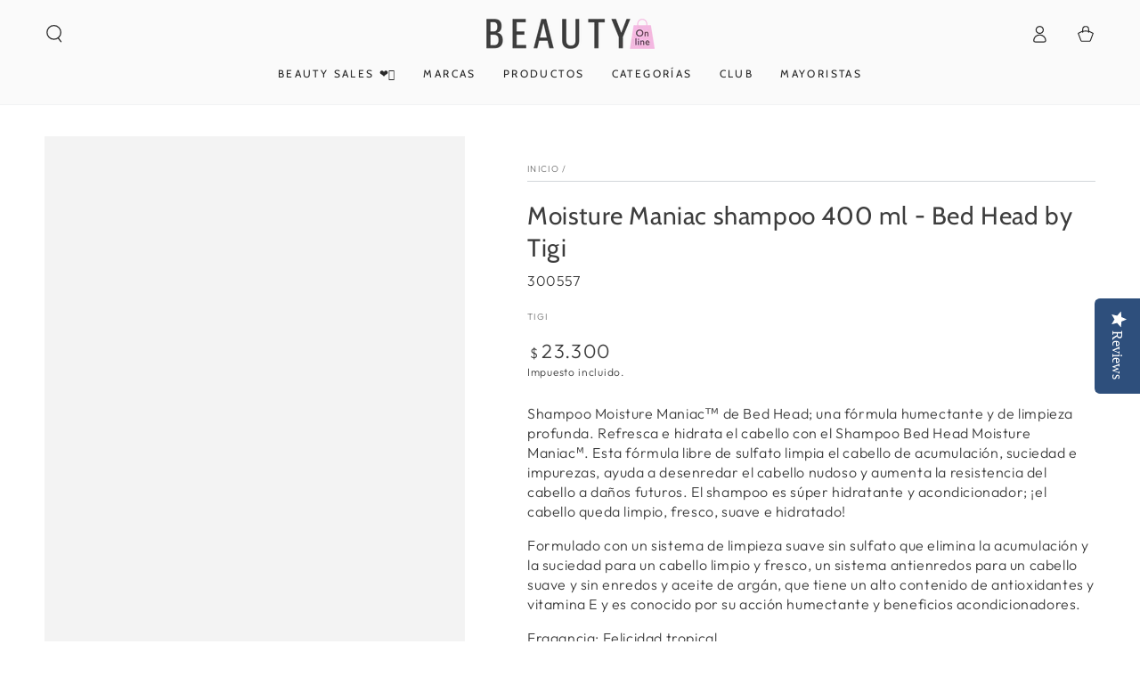

--- FILE ---
content_type: text/html; charset=utf-8
request_url: https://beautyonline.cl/products/bed-head-moisture-maniac-shampoo-400-ml
body_size: 29323
content:
<!doctype html>
<html class="no-js" lang="es">
  <head>
    <meta charset="utf-8">
    <meta http-equiv="X-UA-Compatible" content="IE=edge">
    <meta name="viewport" content="width=device-width,initial-scale=1">
    <meta name="theme-color" content="">
    <link rel="canonical" href="https://beautyonline.cl/products/bed-head-moisture-maniac-shampoo-400-ml">
    <link rel="preconnect" href="https://cdn.shopify.com" crossorigin><link rel="preconnect" href="https://fonts.shopifycdn.com" crossorigin><title>
      Bed Head - Moisture Maniac shampoo para cabello seco y opaco
 &ndash; Beauty OnLine</title><meta name="description" content="Shampoo Moisture Maniac de Bed Head by Tigi; una fórmula humectante y de limpieza profunda. Refresca e hidrata el pelo. Esta fórmula libre de sulfato limpia el cabello de acumulación, suciedad e impurezas, ayuda a desenredar el cabello nudoso y aumenta la resistencia del cabello a daños futuros.">

<meta property="og:site_name" content="Beauty OnLine">
<meta property="og:url" content="https://beautyonline.cl/products/bed-head-moisture-maniac-shampoo-400-ml">
<meta property="og:title" content="Bed Head - Moisture Maniac shampoo para cabello seco y opaco">
<meta property="og:type" content="product">
<meta property="og:description" content="Shampoo Moisture Maniac de Bed Head by Tigi; una fórmula humectante y de limpieza profunda. Refresca e hidrata el pelo. Esta fórmula libre de sulfato limpia el cabello de acumulación, suciedad e impurezas, ayuda a desenredar el cabello nudoso y aumenta la resistencia del cabello a daños futuros."><meta property="og:image" content="http://beautyonline.cl/cdn/shop/files/moisture-maniac-sham-400ml.png?v=1691459265">
  <meta property="og:image:secure_url" content="https://beautyonline.cl/cdn/shop/files/moisture-maniac-sham-400ml.png?v=1691459265">
  <meta property="og:image:width" content="1080">
  <meta property="og:image:height" content="1080"><meta property="og:price:amount" content="23,300">
  <meta property="og:price:currency" content="CLP"><meta name="twitter:card" content="summary_large_image">
<meta name="twitter:title" content="Bed Head - Moisture Maniac shampoo para cabello seco y opaco">
<meta name="twitter:description" content="Shampoo Moisture Maniac de Bed Head by Tigi; una fórmula humectante y de limpieza profunda. Refresca e hidrata el pelo. Esta fórmula libre de sulfato limpia el cabello de acumulación, suciedad e impurezas, ayuda a desenredar el cabello nudoso y aumenta la resistencia del cabello a daños futuros.">


    <script src="//beautyonline.cl/cdn/shop/t/29/assets/vendor-v4.js" defer="defer"></script>
    <script src="//beautyonline.cl/cdn/shop/t/29/assets/global.js?v=167780766185001904771686692957" defer="defer"></script>

    <script>window.performance && window.performance.mark && window.performance.mark('shopify.content_for_header.start');</script><meta name="google-site-verification" content="XYdJEDf-40RGMNttQ9ODocnm3r3HadWfBwpHqmcIOi8">
<meta id="shopify-digital-wallet" name="shopify-digital-wallet" content="/11027626/digital_wallets/dialog">
<link rel="alternate" type="application/json+oembed" href="https://beautyonline.cl/products/bed-head-moisture-maniac-shampoo-400-ml.oembed">
<script async="async" src="/checkouts/internal/preloads.js?locale=es-CL"></script>
<script id="shopify-features" type="application/json">{"accessToken":"401d6dfe5314fd402e249d4db8995a45","betas":["rich-media-storefront-analytics"],"domain":"beautyonline.cl","predictiveSearch":true,"shopId":11027626,"locale":"es"}</script>
<script>var Shopify = Shopify || {};
Shopify.shop = "beautyonline-cl.myshopify.com";
Shopify.locale = "es";
Shopify.currency = {"active":"CLP","rate":"1.0"};
Shopify.country = "CL";
Shopify.theme = {"name":"Be Yours","id":152499814714,"schema_name":"Be Yours","schema_version":"6.9.1","theme_store_id":1399,"role":"main"};
Shopify.theme.handle = "null";
Shopify.theme.style = {"id":null,"handle":null};
Shopify.cdnHost = "beautyonline.cl/cdn";
Shopify.routes = Shopify.routes || {};
Shopify.routes.root = "/";</script>
<script type="module">!function(o){(o.Shopify=o.Shopify||{}).modules=!0}(window);</script>
<script>!function(o){function n(){var o=[];function n(){o.push(Array.prototype.slice.apply(arguments))}return n.q=o,n}var t=o.Shopify=o.Shopify||{};t.loadFeatures=n(),t.autoloadFeatures=n()}(window);</script>
<script id="shop-js-analytics" type="application/json">{"pageType":"product"}</script>
<script defer="defer" async type="module" src="//beautyonline.cl/cdn/shopifycloud/shop-js/modules/v2/client.init-shop-cart-sync_BohVdKDy.es.esm.js"></script>
<script defer="defer" async type="module" src="//beautyonline.cl/cdn/shopifycloud/shop-js/modules/v2/chunk.common_SP2Dd4J3.esm.js"></script>
<script type="module">
  await import("//beautyonline.cl/cdn/shopifycloud/shop-js/modules/v2/client.init-shop-cart-sync_BohVdKDy.es.esm.js");
await import("//beautyonline.cl/cdn/shopifycloud/shop-js/modules/v2/chunk.common_SP2Dd4J3.esm.js");

  window.Shopify.SignInWithShop?.initShopCartSync?.({"fedCMEnabled":true,"windoidEnabled":true});

</script>
<script>(function() {
  var isLoaded = false;
  function asyncLoad() {
    if (isLoaded) return;
    isLoaded = true;
    var urls = ["\/\/staticw2.yotpo.com\/H5W2unVdYttNvSK1jX1aqtaU4rI1T9FFyIuUoQsp\/widget.js?shop=beautyonline-cl.myshopify.com","https:\/\/a.mailmunch.co\/widgets\/site-885867-cdc2d3fc4d321062824a5ccedde536670386ae97.js?shop=beautyonline-cl.myshopify.com","https:\/\/cdn-loyalty.yotpo.com\/loader\/XDSbC2mzqucYJklTvEAzMQ.js?shop=beautyonline-cl.myshopify.com","https:\/\/chimpstatic.com\/mcjs-connected\/js\/users\/3b93494ce2747f72de2721e82\/f6a346caf2d3ef37d5e18ca1f.js?shop=beautyonline-cl.myshopify.com","https:\/\/seo.apps.avada.io\/scripttag\/avada-seo-installed.js?shop=beautyonline-cl.myshopify.com","https:\/\/cdn1.avada.io\/flying-pages\/module.js?shop=beautyonline-cl.myshopify.com","https:\/\/str.rise-ai.com\/?shop=beautyonline-cl.myshopify.com","https:\/\/strn.rise-ai.com\/?shop=beautyonline-cl.myshopify.com","https:\/\/cdn.nfcube.com\/instafeed-e13c0d954bfb2074eb846b4e0f401ae5.js?shop=beautyonline-cl.myshopify.com","https:\/\/cdn.giftcardpro.app\/build\/storefront\/storefront.js?shop=beautyonline-cl.myshopify.com"];
    for (var i = 0; i < urls.length; i++) {
      var s = document.createElement('script');
      s.type = 'text/javascript';
      s.async = true;
      s.src = urls[i];
      var x = document.getElementsByTagName('script')[0];
      x.parentNode.insertBefore(s, x);
    }
  };
  if(window.attachEvent) {
    window.attachEvent('onload', asyncLoad);
  } else {
    window.addEventListener('load', asyncLoad, false);
  }
})();</script>
<script id="__st">var __st={"a":11027626,"offset":-10800,"reqid":"6877a34b-0d7f-48c7-91d0-961f17023958-1765769919","pageurl":"beautyonline.cl\/products\/bed-head-moisture-maniac-shampoo-400-ml","u":"053cbdbcf7f2","p":"product","rtyp":"product","rid":8478088692026};</script>
<script>window.ShopifyPaypalV4VisibilityTracking = true;</script>
<script id="captcha-bootstrap">!function(){'use strict';const t='contact',e='account',n='new_comment',o=[[t,t],['blogs',n],['comments',n],[t,'customer']],c=[[e,'customer_login'],[e,'guest_login'],[e,'recover_customer_password'],[e,'create_customer']],r=t=>t.map((([t,e])=>`form[action*='/${t}']:not([data-nocaptcha='true']) input[name='form_type'][value='${e}']`)).join(','),a=t=>()=>t?[...document.querySelectorAll(t)].map((t=>t.form)):[];function s(){const t=[...o],e=r(t);return a(e)}const i='password',u='form_key',d=['recaptcha-v3-token','g-recaptcha-response','h-captcha-response',i],f=()=>{try{return window.sessionStorage}catch{return}},m='__shopify_v',_=t=>t.elements[u];function p(t,e,n=!1){try{const o=window.sessionStorage,c=JSON.parse(o.getItem(e)),{data:r}=function(t){const{data:e,action:n}=t;return t[m]||n?{data:e,action:n}:{data:t,action:n}}(c);for(const[e,n]of Object.entries(r))t.elements[e]&&(t.elements[e].value=n);n&&o.removeItem(e)}catch(o){console.error('form repopulation failed',{error:o})}}const l='form_type',E='cptcha';function T(t){t.dataset[E]=!0}const w=window,h=w.document,L='Shopify',v='ce_forms',y='captcha';let A=!1;((t,e)=>{const n=(g='f06e6c50-85a8-45c8-87d0-21a2b65856fe',I='https://cdn.shopify.com/shopifycloud/storefront-forms-hcaptcha/ce_storefront_forms_captcha_hcaptcha.v1.5.2.iife.js',D={infoText:'Protegido por hCaptcha',privacyText:'Privacidad',termsText:'Términos'},(t,e,n)=>{const o=w[L][v],c=o.bindForm;if(c)return c(t,g,e,D).then(n);var r;o.q.push([[t,g,e,D],n]),r=I,A||(h.body.append(Object.assign(h.createElement('script'),{id:'captcha-provider',async:!0,src:r})),A=!0)});var g,I,D;w[L]=w[L]||{},w[L][v]=w[L][v]||{},w[L][v].q=[],w[L][y]=w[L][y]||{},w[L][y].protect=function(t,e){n(t,void 0,e),T(t)},Object.freeze(w[L][y]),function(t,e,n,w,h,L){const[v,y,A,g]=function(t,e,n){const i=e?o:[],u=t?c:[],d=[...i,...u],f=r(d),m=r(i),_=r(d.filter((([t,e])=>n.includes(e))));return[a(f),a(m),a(_),s()]}(w,h,L),I=t=>{const e=t.target;return e instanceof HTMLFormElement?e:e&&e.form},D=t=>v().includes(t);t.addEventListener('submit',(t=>{const e=I(t);if(!e)return;const n=D(e)&&!e.dataset.hcaptchaBound&&!e.dataset.recaptchaBound,o=_(e),c=g().includes(e)&&(!o||!o.value);(n||c)&&t.preventDefault(),c&&!n&&(function(t){try{if(!f())return;!function(t){const e=f();if(!e)return;const n=_(t);if(!n)return;const o=n.value;o&&e.removeItem(o)}(t);const e=Array.from(Array(32),(()=>Math.random().toString(36)[2])).join('');!function(t,e){_(t)||t.append(Object.assign(document.createElement('input'),{type:'hidden',name:u})),t.elements[u].value=e}(t,e),function(t,e){const n=f();if(!n)return;const o=[...t.querySelectorAll(`input[type='${i}']`)].map((({name:t})=>t)),c=[...d,...o],r={};for(const[a,s]of new FormData(t).entries())c.includes(a)||(r[a]=s);n.setItem(e,JSON.stringify({[m]:1,action:t.action,data:r}))}(t,e)}catch(e){console.error('failed to persist form',e)}}(e),e.submit())}));const S=(t,e)=>{t&&!t.dataset[E]&&(n(t,e.some((e=>e===t))),T(t))};for(const o of['focusin','change'])t.addEventListener(o,(t=>{const e=I(t);D(e)&&S(e,y())}));const B=e.get('form_key'),M=e.get(l),P=B&&M;t.addEventListener('DOMContentLoaded',(()=>{const t=y();if(P)for(const e of t)e.elements[l].value===M&&p(e,B);[...new Set([...A(),...v().filter((t=>'true'===t.dataset.shopifyCaptcha))])].forEach((e=>S(e,t)))}))}(h,new URLSearchParams(w.location.search),n,t,e,['guest_login'])})(!0,!0)}();</script>
<script integrity="sha256-52AcMU7V7pcBOXWImdc/TAGTFKeNjmkeM1Pvks/DTgc=" data-source-attribution="shopify.loadfeatures" defer="defer" src="//beautyonline.cl/cdn/shopifycloud/storefront/assets/storefront/load_feature-81c60534.js" crossorigin="anonymous"></script>
<script data-source-attribution="shopify.dynamic_checkout.dynamic.init">var Shopify=Shopify||{};Shopify.PaymentButton=Shopify.PaymentButton||{isStorefrontPortableWallets:!0,init:function(){window.Shopify.PaymentButton.init=function(){};var t=document.createElement("script");t.src="https://beautyonline.cl/cdn/shopifycloud/portable-wallets/latest/portable-wallets.es.js",t.type="module",document.head.appendChild(t)}};
</script>
<script data-source-attribution="shopify.dynamic_checkout.buyer_consent">
  function portableWalletsHideBuyerConsent(e){var t=document.getElementById("shopify-buyer-consent"),n=document.getElementById("shopify-subscription-policy-button");t&&n&&(t.classList.add("hidden"),t.setAttribute("aria-hidden","true"),n.removeEventListener("click",e))}function portableWalletsShowBuyerConsent(e){var t=document.getElementById("shopify-buyer-consent"),n=document.getElementById("shopify-subscription-policy-button");t&&n&&(t.classList.remove("hidden"),t.removeAttribute("aria-hidden"),n.addEventListener("click",e))}window.Shopify?.PaymentButton&&(window.Shopify.PaymentButton.hideBuyerConsent=portableWalletsHideBuyerConsent,window.Shopify.PaymentButton.showBuyerConsent=portableWalletsShowBuyerConsent);
</script>
<script>
  function portableWalletsCleanup(e){e&&e.src&&console.error("Failed to load portable wallets script "+e.src);var t=document.querySelectorAll("shopify-accelerated-checkout .shopify-payment-button__skeleton, shopify-accelerated-checkout-cart .wallet-cart-button__skeleton"),e=document.getElementById("shopify-buyer-consent");for(let e=0;e<t.length;e++)t[e].remove();e&&e.remove()}function portableWalletsNotLoadedAsModule(e){e instanceof ErrorEvent&&"string"==typeof e.message&&e.message.includes("import.meta")&&"string"==typeof e.filename&&e.filename.includes("portable-wallets")&&(window.removeEventListener("error",portableWalletsNotLoadedAsModule),window.Shopify.PaymentButton.failedToLoad=e,"loading"===document.readyState?document.addEventListener("DOMContentLoaded",window.Shopify.PaymentButton.init):window.Shopify.PaymentButton.init())}window.addEventListener("error",portableWalletsNotLoadedAsModule);
</script>

<script type="module" src="https://beautyonline.cl/cdn/shopifycloud/portable-wallets/latest/portable-wallets.es.js" onError="portableWalletsCleanup(this)" crossorigin="anonymous"></script>
<script nomodule>
  document.addEventListener("DOMContentLoaded", portableWalletsCleanup);
</script>

<link id="shopify-accelerated-checkout-styles" rel="stylesheet" media="screen" href="https://beautyonline.cl/cdn/shopifycloud/portable-wallets/latest/accelerated-checkout-backwards-compat.css" crossorigin="anonymous">
<style id="shopify-accelerated-checkout-cart">
        #shopify-buyer-consent {
  margin-top: 1em;
  display: inline-block;
  width: 100%;
}

#shopify-buyer-consent.hidden {
  display: none;
}

#shopify-subscription-policy-button {
  background: none;
  border: none;
  padding: 0;
  text-decoration: underline;
  font-size: inherit;
  cursor: pointer;
}

#shopify-subscription-policy-button::before {
  box-shadow: none;
}

      </style>
<script id="sections-script" data-sections="header,footer" defer="defer" src="//beautyonline.cl/cdn/shop/t/29/compiled_assets/scripts.js?9654"></script>
<script>window.performance && window.performance.mark && window.performance.mark('shopify.content_for_header.end');</script>
<style data-shopify>@font-face {
  font-family: Outfit;
  font-weight: 300;
  font-style: normal;
  font-display: swap;
  src: url("//beautyonline.cl/cdn/fonts/outfit/outfit_n3.8c97ae4c4fac7c2ea467a6dc784857f4de7e0e37.woff2") format("woff2"),
       url("//beautyonline.cl/cdn/fonts/outfit/outfit_n3.b50a189ccde91f9bceee88f207c18c09f0b62a7b.woff") format("woff");
}

  @font-face {
  font-family: Outfit;
  font-weight: 600;
  font-style: normal;
  font-display: swap;
  src: url("//beautyonline.cl/cdn/fonts/outfit/outfit_n6.dfcbaa80187851df2e8384061616a8eaa1702fdc.woff2") format("woff2"),
       url("//beautyonline.cl/cdn/fonts/outfit/outfit_n6.88384e9fc3e36038624caccb938f24ea8008a91d.woff") format("woff");
}

  
  
  @font-face {
  font-family: Cabin;
  font-weight: 400;
  font-style: normal;
  font-display: swap;
  src: url("//beautyonline.cl/cdn/fonts/cabin/cabin_n4.cefc6494a78f87584a6f312fea532919154f66fe.woff2") format("woff2"),
       url("//beautyonline.cl/cdn/fonts/cabin/cabin_n4.8c16611b00f59d27f4b27ce4328dfe514ce77517.woff") format("woff");
}

  @font-face {
  font-family: Cabin;
  font-weight: 600;
  font-style: normal;
  font-display: swap;
  src: url("//beautyonline.cl/cdn/fonts/cabin/cabin_n6.c6b1e64927bbec1c65aab7077888fb033480c4f7.woff2") format("woff2"),
       url("//beautyonline.cl/cdn/fonts/cabin/cabin_n6.6c2e65d54c893ad9f1390da3b810b8e6cf976a4f.woff") format("woff");
}


  :root {
    --be-yours-version: "6.9.1";
    --font-body-family: Outfit, sans-serif;
    --font-body-style: normal;
    --font-body-weight: 300;

    --font-heading-family: Cabin, sans-serif;
    --font-heading-style: normal;
    --font-heading-weight: 400;

    --font-body-scale: 1.0;
    --font-heading-scale: 1.0;

    --font-navigation-family: var(--font-heading-family);
    --font-navigation-size: 12px;
    --font-navigation-weight: var(--font-heading-weight);
    --font-button-family: var(--font-body-family);
    --font-button-size: 12px;
    --font-button-baseline: 0rem;
    --font-price-family: var(--font-body-family);
    --font-price-scale: var(--font-body-scale);

    --color-base-text: 61, 61, 61;
    --color-base-background: 255, 255, 255;
    --color-base-solid-button-labels: 250, 250, 250;
    --color-base-outline-button-labels: 61, 61, 61;
    --color-base-accent: 255, 185, 224;
    --color-base-heading: 61, 61, 61;
    --color-base-border: 210, 213, 217;
    --color-placeholder: 243, 243, 243;
    --color-overlay: 33, 35, 38;
    --color-keyboard-focus: 135, 173, 245;
    --color-shadow: 168, 232, 226;
    --shadow-opacity: 1;

    --color-background-dark: 235, 235, 235;
    --color-price: #3d3d3d;
    --color-sale-price: #d72c0d;
    --color-reviews: #ffb503;
    --color-critical: #d72c0d;
    --color-success: #008060;

    --payment-terms-background-color: #ffffff;
    --page-width: 160rem;
    --page-width-margin: 0rem;

    --card-color-scheme: var(--color-placeholder);
    --card-text-alignment: left;
    --card-flex-alignment: flex-left;
    --card-image-padding: 0px;
    --card-border-width: 0px;
    --card-radius: 0px;
    --card-shadow-horizontal-offset: 0px;
    --card-shadow-vertical-offset: 0px;
    
    --button-radius: 4px;
    --button-border-width: 0px;
    --button-shadow-horizontal-offset: 0px;
    --button-shadow-vertical-offset: 0px;

    --spacing-sections-desktop: 0px;
    --spacing-sections-mobile: 0px;
  }

  *,
  *::before,
  *::after {
    box-sizing: inherit;
  }

  html {
    box-sizing: border-box;
    font-size: calc(var(--font-body-scale) * 62.5%);
    height: 100%;
  }

  body {
    min-height: 100%;
    margin: 0;
    font-size: 1.5rem;
    letter-spacing: 0.06rem;
    line-height: calc(1 + 0.8 / var(--font-body-scale));
    font-family: var(--font-body-family);
    font-style: var(--font-body-style);
    font-weight: var(--font-body-weight);
  }

  @media screen and (min-width: 750px) {
    body {
      font-size: 1.6rem;
    }
  }</style><link href="//beautyonline.cl/cdn/shop/t/29/assets/base.css?v=95147607049291226611686692955" rel="stylesheet" type="text/css" media="all" /><link rel="preload" as="font" href="//beautyonline.cl/cdn/fonts/outfit/outfit_n3.8c97ae4c4fac7c2ea467a6dc784857f4de7e0e37.woff2" type="font/woff2" crossorigin><link rel="preload" as="font" href="//beautyonline.cl/cdn/fonts/cabin/cabin_n4.cefc6494a78f87584a6f312fea532919154f66fe.woff2" type="font/woff2" crossorigin><link rel="stylesheet" href="//beautyonline.cl/cdn/shop/t/29/assets/component-predictive-search.css?v=21505439471608135461686692956" media="print" onload="this.media='all'"><link rel="stylesheet" href="//beautyonline.cl/cdn/shop/t/29/assets/component-quick-view.css?v=147330403504832757041686692956" media="print" onload="this.media='all'"><script>document.documentElement.className = document.documentElement.className.replace('no-js', 'js');</script>

    <script>function loadScript(a){var b=document.getElementsByTagName("head")[0],c=document.createElement("script");c.type="text/javascript",c.src="https://tracker.metricool.com/resources/be.js",c.onreadystatechange=a,c.onload=a,b.appendChild(c)}loadScript(function(){beTracker.t({hash:"c83f30207a118bccab41123fc7596329"})});</script>
  <link href="https://monorail-edge.shopifysvc.com" rel="dns-prefetch">
<script>(function(){if ("sendBeacon" in navigator && "performance" in window) {try {var session_token_from_headers = performance.getEntriesByType('navigation')[0].serverTiming.find(x => x.name == '_s').description;} catch {var session_token_from_headers = undefined;}var session_cookie_matches = document.cookie.match(/_shopify_s=([^;]*)/);var session_token_from_cookie = session_cookie_matches && session_cookie_matches.length === 2 ? session_cookie_matches[1] : "";var session_token = session_token_from_headers || session_token_from_cookie || "";function handle_abandonment_event(e) {var entries = performance.getEntries().filter(function(entry) {return /monorail-edge.shopifysvc.com/.test(entry.name);});if (!window.abandonment_tracked && entries.length === 0) {window.abandonment_tracked = true;var currentMs = Date.now();var navigation_start = performance.timing.navigationStart;var payload = {shop_id: 11027626,url: window.location.href,navigation_start,duration: currentMs - navigation_start,session_token,page_type: "product"};window.navigator.sendBeacon("https://monorail-edge.shopifysvc.com/v1/produce", JSON.stringify({schema_id: "online_store_buyer_site_abandonment/1.1",payload: payload,metadata: {event_created_at_ms: currentMs,event_sent_at_ms: currentMs}}));}}window.addEventListener('pagehide', handle_abandonment_event);}}());</script>
<script id="web-pixels-manager-setup">(function e(e,d,r,n,o){if(void 0===o&&(o={}),!Boolean(null===(a=null===(i=window.Shopify)||void 0===i?void 0:i.analytics)||void 0===a?void 0:a.replayQueue)){var i,a;window.Shopify=window.Shopify||{};var t=window.Shopify;t.analytics=t.analytics||{};var s=t.analytics;s.replayQueue=[],s.publish=function(e,d,r){return s.replayQueue.push([e,d,r]),!0};try{self.performance.mark("wpm:start")}catch(e){}var l=function(){var e={modern:/Edge?\/(1{2}[4-9]|1[2-9]\d|[2-9]\d{2}|\d{4,})\.\d+(\.\d+|)|Firefox\/(1{2}[4-9]|1[2-9]\d|[2-9]\d{2}|\d{4,})\.\d+(\.\d+|)|Chrom(ium|e)\/(9{2}|\d{3,})\.\d+(\.\d+|)|(Maci|X1{2}).+ Version\/(15\.\d+|(1[6-9]|[2-9]\d|\d{3,})\.\d+)([,.]\d+|)( \(\w+\)|)( Mobile\/\w+|) Safari\/|Chrome.+OPR\/(9{2}|\d{3,})\.\d+\.\d+|(CPU[ +]OS|iPhone[ +]OS|CPU[ +]iPhone|CPU IPhone OS|CPU iPad OS)[ +]+(15[._]\d+|(1[6-9]|[2-9]\d|\d{3,})[._]\d+)([._]\d+|)|Android:?[ /-](13[3-9]|1[4-9]\d|[2-9]\d{2}|\d{4,})(\.\d+|)(\.\d+|)|Android.+Firefox\/(13[5-9]|1[4-9]\d|[2-9]\d{2}|\d{4,})\.\d+(\.\d+|)|Android.+Chrom(ium|e)\/(13[3-9]|1[4-9]\d|[2-9]\d{2}|\d{4,})\.\d+(\.\d+|)|SamsungBrowser\/([2-9]\d|\d{3,})\.\d+/,legacy:/Edge?\/(1[6-9]|[2-9]\d|\d{3,})\.\d+(\.\d+|)|Firefox\/(5[4-9]|[6-9]\d|\d{3,})\.\d+(\.\d+|)|Chrom(ium|e)\/(5[1-9]|[6-9]\d|\d{3,})\.\d+(\.\d+|)([\d.]+$|.*Safari\/(?![\d.]+ Edge\/[\d.]+$))|(Maci|X1{2}).+ Version\/(10\.\d+|(1[1-9]|[2-9]\d|\d{3,})\.\d+)([,.]\d+|)( \(\w+\)|)( Mobile\/\w+|) Safari\/|Chrome.+OPR\/(3[89]|[4-9]\d|\d{3,})\.\d+\.\d+|(CPU[ +]OS|iPhone[ +]OS|CPU[ +]iPhone|CPU IPhone OS|CPU iPad OS)[ +]+(10[._]\d+|(1[1-9]|[2-9]\d|\d{3,})[._]\d+)([._]\d+|)|Android:?[ /-](13[3-9]|1[4-9]\d|[2-9]\d{2}|\d{4,})(\.\d+|)(\.\d+|)|Mobile Safari.+OPR\/([89]\d|\d{3,})\.\d+\.\d+|Android.+Firefox\/(13[5-9]|1[4-9]\d|[2-9]\d{2}|\d{4,})\.\d+(\.\d+|)|Android.+Chrom(ium|e)\/(13[3-9]|1[4-9]\d|[2-9]\d{2}|\d{4,})\.\d+(\.\d+|)|Android.+(UC? ?Browser|UCWEB|U3)[ /]?(15\.([5-9]|\d{2,})|(1[6-9]|[2-9]\d|\d{3,})\.\d+)\.\d+|SamsungBrowser\/(5\.\d+|([6-9]|\d{2,})\.\d+)|Android.+MQ{2}Browser\/(14(\.(9|\d{2,})|)|(1[5-9]|[2-9]\d|\d{3,})(\.\d+|))(\.\d+|)|K[Aa][Ii]OS\/(3\.\d+|([4-9]|\d{2,})\.\d+)(\.\d+|)/},d=e.modern,r=e.legacy,n=navigator.userAgent;return n.match(d)?"modern":n.match(r)?"legacy":"unknown"}(),u="modern"===l?"modern":"legacy",c=(null!=n?n:{modern:"",legacy:""})[u],f=function(e){return[e.baseUrl,"/wpm","/b",e.hashVersion,"modern"===e.buildTarget?"m":"l",".js"].join("")}({baseUrl:d,hashVersion:r,buildTarget:u}),m=function(e){var d=e.version,r=e.bundleTarget,n=e.surface,o=e.pageUrl,i=e.monorailEndpoint;return{emit:function(e){var a=e.status,t=e.errorMsg,s=(new Date).getTime(),l=JSON.stringify({metadata:{event_sent_at_ms:s},events:[{schema_id:"web_pixels_manager_load/3.1",payload:{version:d,bundle_target:r,page_url:o,status:a,surface:n,error_msg:t},metadata:{event_created_at_ms:s}}]});if(!i)return console&&console.warn&&console.warn("[Web Pixels Manager] No Monorail endpoint provided, skipping logging."),!1;try{return self.navigator.sendBeacon.bind(self.navigator)(i,l)}catch(e){}var u=new XMLHttpRequest;try{return u.open("POST",i,!0),u.setRequestHeader("Content-Type","text/plain"),u.send(l),!0}catch(e){return console&&console.warn&&console.warn("[Web Pixels Manager] Got an unhandled error while logging to Monorail."),!1}}}}({version:r,bundleTarget:l,surface:e.surface,pageUrl:self.location.href,monorailEndpoint:e.monorailEndpoint});try{o.browserTarget=l,function(e){var d=e.src,r=e.async,n=void 0===r||r,o=e.onload,i=e.onerror,a=e.sri,t=e.scriptDataAttributes,s=void 0===t?{}:t,l=document.createElement("script"),u=document.querySelector("head"),c=document.querySelector("body");if(l.async=n,l.src=d,a&&(l.integrity=a,l.crossOrigin="anonymous"),s)for(var f in s)if(Object.prototype.hasOwnProperty.call(s,f))try{l.dataset[f]=s[f]}catch(e){}if(o&&l.addEventListener("load",o),i&&l.addEventListener("error",i),u)u.appendChild(l);else{if(!c)throw new Error("Did not find a head or body element to append the script");c.appendChild(l)}}({src:f,async:!0,onload:function(){if(!function(){var e,d;return Boolean(null===(d=null===(e=window.Shopify)||void 0===e?void 0:e.analytics)||void 0===d?void 0:d.initialized)}()){var d=window.webPixelsManager.init(e)||void 0;if(d){var r=window.Shopify.analytics;r.replayQueue.forEach((function(e){var r=e[0],n=e[1],o=e[2];d.publishCustomEvent(r,n,o)})),r.replayQueue=[],r.publish=d.publishCustomEvent,r.visitor=d.visitor,r.initialized=!0}}},onerror:function(){return m.emit({status:"failed",errorMsg:"".concat(f," has failed to load")})},sri:function(e){var d=/^sha384-[A-Za-z0-9+/=]+$/;return"string"==typeof e&&d.test(e)}(c)?c:"",scriptDataAttributes:o}),m.emit({status:"loading"})}catch(e){m.emit({status:"failed",errorMsg:(null==e?void 0:e.message)||"Unknown error"})}}})({shopId: 11027626,storefrontBaseUrl: "https://beautyonline.cl",extensionsBaseUrl: "https://extensions.shopifycdn.com/cdn/shopifycloud/web-pixels-manager",monorailEndpoint: "https://monorail-edge.shopifysvc.com/unstable/produce_batch",surface: "storefront-renderer",enabledBetaFlags: ["2dca8a86"],webPixelsConfigList: [{"id":"738459962","configuration":"{\"config\":\"{\\\"pixel_id\\\":\\\"AW-975745792\\\",\\\"target_country\\\":\\\"CL\\\",\\\"gtag_events\\\":[{\\\"type\\\":\\\"search\\\",\\\"action_label\\\":\\\"AW-975745792\\\/oxzICNiFvKIBEIDmotED\\\"},{\\\"type\\\":\\\"begin_checkout\\\",\\\"action_label\\\":\\\"AW-975745792\\\/DJZTCNWFvKIBEIDmotED\\\"},{\\\"type\\\":\\\"view_item\\\",\\\"action_label\\\":[\\\"AW-975745792\\\/hNtxCM-FvKIBEIDmotED\\\",\\\"MC-SH9M2HYM8V\\\"]},{\\\"type\\\":\\\"purchase\\\",\\\"action_label\\\":[\\\"AW-975745792\\\/t_lHCMyFvKIBEIDmotED\\\",\\\"MC-SH9M2HYM8V\\\"]},{\\\"type\\\":\\\"page_view\\\",\\\"action_label\\\":[\\\"AW-975745792\\\/Lpj5CMmFvKIBEIDmotED\\\",\\\"MC-SH9M2HYM8V\\\"]},{\\\"type\\\":\\\"add_payment_info\\\",\\\"action_label\\\":\\\"AW-975745792\\\/ZCXxCNuFvKIBEIDmotED\\\"},{\\\"type\\\":\\\"add_to_cart\\\",\\\"action_label\\\":\\\"AW-975745792\\\/paolCNKFvKIBEIDmotED\\\"}],\\\"enable_monitoring_mode\\\":false}\"}","eventPayloadVersion":"v1","runtimeContext":"OPEN","scriptVersion":"b2a88bafab3e21179ed38636efcd8a93","type":"APP","apiClientId":1780363,"privacyPurposes":[],"dataSharingAdjustments":{"protectedCustomerApprovalScopes":["read_customer_address","read_customer_email","read_customer_name","read_customer_personal_data","read_customer_phone"]}},{"id":"683376954","configuration":"{\"pixelCode\":\"CLQSRIRC77U1FBUUU5T0\"}","eventPayloadVersion":"v1","runtimeContext":"STRICT","scriptVersion":"22e92c2ad45662f435e4801458fb78cc","type":"APP","apiClientId":4383523,"privacyPurposes":["ANALYTICS","MARKETING","SALE_OF_DATA"],"dataSharingAdjustments":{"protectedCustomerApprovalScopes":["read_customer_address","read_customer_email","read_customer_name","read_customer_personal_data","read_customer_phone"]}},{"id":"345407802","configuration":"{\"pixel_id\":\"706379490193237\",\"pixel_type\":\"facebook_pixel\",\"metaapp_system_user_token\":\"-\"}","eventPayloadVersion":"v1","runtimeContext":"OPEN","scriptVersion":"ca16bc87fe92b6042fbaa3acc2fbdaa6","type":"APP","apiClientId":2329312,"privacyPurposes":["ANALYTICS","MARKETING","SALE_OF_DATA"],"dataSharingAdjustments":{"protectedCustomerApprovalScopes":["read_customer_address","read_customer_email","read_customer_name","read_customer_personal_data","read_customer_phone"]}},{"id":"133005626","eventPayloadVersion":"v1","runtimeContext":"LAX","scriptVersion":"1","type":"CUSTOM","privacyPurposes":["MARKETING"],"name":"Meta pixel (migrated)"},{"id":"145621306","eventPayloadVersion":"v1","runtimeContext":"LAX","scriptVersion":"1","type":"CUSTOM","privacyPurposes":["ANALYTICS"],"name":"Google Analytics tag (migrated)"},{"id":"shopify-app-pixel","configuration":"{}","eventPayloadVersion":"v1","runtimeContext":"STRICT","scriptVersion":"0450","apiClientId":"shopify-pixel","type":"APP","privacyPurposes":["ANALYTICS","MARKETING"]},{"id":"shopify-custom-pixel","eventPayloadVersion":"v1","runtimeContext":"LAX","scriptVersion":"0450","apiClientId":"shopify-pixel","type":"CUSTOM","privacyPurposes":["ANALYTICS","MARKETING"]}],isMerchantRequest: false,initData: {"shop":{"name":"Beauty OnLine","paymentSettings":{"currencyCode":"CLP"},"myshopifyDomain":"beautyonline-cl.myshopify.com","countryCode":"CL","storefrontUrl":"https:\/\/beautyonline.cl"},"customer":null,"cart":null,"checkout":null,"productVariants":[{"price":{"amount":23300.0,"currencyCode":"CLP"},"product":{"title":"Moisture Maniac shampoo 400 ml - Bed Head by Tigi","vendor":"TIGI","id":"8478088692026","untranslatedTitle":"Moisture Maniac shampoo 400 ml - Bed Head by Tigi","url":"\/products\/bed-head-moisture-maniac-shampoo-400-ml","type":"Champú"},"id":"45974371959098","image":{"src":"\/\/beautyonline.cl\/cdn\/shop\/files\/moisture-maniac-sham-400ml.png?v=1691459265"},"sku":"300557","title":"Default Title","untranslatedTitle":"Default Title"}],"purchasingCompany":null},},"https://beautyonline.cl/cdn","ae1676cfwd2530674p4253c800m34e853cb",{"modern":"","legacy":""},{"shopId":"11027626","storefrontBaseUrl":"https:\/\/beautyonline.cl","extensionBaseUrl":"https:\/\/extensions.shopifycdn.com\/cdn\/shopifycloud\/web-pixels-manager","surface":"storefront-renderer","enabledBetaFlags":"[\"2dca8a86\"]","isMerchantRequest":"false","hashVersion":"ae1676cfwd2530674p4253c800m34e853cb","publish":"custom","events":"[[\"page_viewed\",{}],[\"product_viewed\",{\"productVariant\":{\"price\":{\"amount\":23300.0,\"currencyCode\":\"CLP\"},\"product\":{\"title\":\"Moisture Maniac shampoo 400 ml - Bed Head by Tigi\",\"vendor\":\"TIGI\",\"id\":\"8478088692026\",\"untranslatedTitle\":\"Moisture Maniac shampoo 400 ml - Bed Head by Tigi\",\"url\":\"\/products\/bed-head-moisture-maniac-shampoo-400-ml\",\"type\":\"Champú\"},\"id\":\"45974371959098\",\"image\":{\"src\":\"\/\/beautyonline.cl\/cdn\/shop\/files\/moisture-maniac-sham-400ml.png?v=1691459265\"},\"sku\":\"300557\",\"title\":\"Default Title\",\"untranslatedTitle\":\"Default Title\"}}]]"});</script><script>
  window.ShopifyAnalytics = window.ShopifyAnalytics || {};
  window.ShopifyAnalytics.meta = window.ShopifyAnalytics.meta || {};
  window.ShopifyAnalytics.meta.currency = 'CLP';
  var meta = {"product":{"id":8478088692026,"gid":"gid:\/\/shopify\/Product\/8478088692026","vendor":"TIGI","type":"Champú","variants":[{"id":45974371959098,"price":2330000,"name":"Moisture Maniac shampoo 400 ml - Bed Head by Tigi","public_title":null,"sku":"300557"}],"remote":false},"page":{"pageType":"product","resourceType":"product","resourceId":8478088692026}};
  for (var attr in meta) {
    window.ShopifyAnalytics.meta[attr] = meta[attr];
  }
</script>
<script class="analytics">
  (function () {
    var customDocumentWrite = function(content) {
      var jquery = null;

      if (window.jQuery) {
        jquery = window.jQuery;
      } else if (window.Checkout && window.Checkout.$) {
        jquery = window.Checkout.$;
      }

      if (jquery) {
        jquery('body').append(content);
      }
    };

    var hasLoggedConversion = function(token) {
      if (token) {
        return document.cookie.indexOf('loggedConversion=' + token) !== -1;
      }
      return false;
    }

    var setCookieIfConversion = function(token) {
      if (token) {
        var twoMonthsFromNow = new Date(Date.now());
        twoMonthsFromNow.setMonth(twoMonthsFromNow.getMonth() + 2);

        document.cookie = 'loggedConversion=' + token + '; expires=' + twoMonthsFromNow;
      }
    }

    var trekkie = window.ShopifyAnalytics.lib = window.trekkie = window.trekkie || [];
    if (trekkie.integrations) {
      return;
    }
    trekkie.methods = [
      'identify',
      'page',
      'ready',
      'track',
      'trackForm',
      'trackLink'
    ];
    trekkie.factory = function(method) {
      return function() {
        var args = Array.prototype.slice.call(arguments);
        args.unshift(method);
        trekkie.push(args);
        return trekkie;
      };
    };
    for (var i = 0; i < trekkie.methods.length; i++) {
      var key = trekkie.methods[i];
      trekkie[key] = trekkie.factory(key);
    }
    trekkie.load = function(config) {
      trekkie.config = config || {};
      trekkie.config.initialDocumentCookie = document.cookie;
      var first = document.getElementsByTagName('script')[0];
      var script = document.createElement('script');
      script.type = 'text/javascript';
      script.onerror = function(e) {
        var scriptFallback = document.createElement('script');
        scriptFallback.type = 'text/javascript';
        scriptFallback.onerror = function(error) {
                var Monorail = {
      produce: function produce(monorailDomain, schemaId, payload) {
        var currentMs = new Date().getTime();
        var event = {
          schema_id: schemaId,
          payload: payload,
          metadata: {
            event_created_at_ms: currentMs,
            event_sent_at_ms: currentMs
          }
        };
        return Monorail.sendRequest("https://" + monorailDomain + "/v1/produce", JSON.stringify(event));
      },
      sendRequest: function sendRequest(endpointUrl, payload) {
        // Try the sendBeacon API
        if (window && window.navigator && typeof window.navigator.sendBeacon === 'function' && typeof window.Blob === 'function' && !Monorail.isIos12()) {
          var blobData = new window.Blob([payload], {
            type: 'text/plain'
          });

          if (window.navigator.sendBeacon(endpointUrl, blobData)) {
            return true;
          } // sendBeacon was not successful

        } // XHR beacon

        var xhr = new XMLHttpRequest();

        try {
          xhr.open('POST', endpointUrl);
          xhr.setRequestHeader('Content-Type', 'text/plain');
          xhr.send(payload);
        } catch (e) {
          console.log(e);
        }

        return false;
      },
      isIos12: function isIos12() {
        return window.navigator.userAgent.lastIndexOf('iPhone; CPU iPhone OS 12_') !== -1 || window.navigator.userAgent.lastIndexOf('iPad; CPU OS 12_') !== -1;
      }
    };
    Monorail.produce('monorail-edge.shopifysvc.com',
      'trekkie_storefront_load_errors/1.1',
      {shop_id: 11027626,
      theme_id: 152499814714,
      app_name: "storefront",
      context_url: window.location.href,
      source_url: "//beautyonline.cl/cdn/s/trekkie.storefront.1a0636ab3186d698599065cb6ce9903ebacdd71a.min.js"});

        };
        scriptFallback.async = true;
        scriptFallback.src = '//beautyonline.cl/cdn/s/trekkie.storefront.1a0636ab3186d698599065cb6ce9903ebacdd71a.min.js';
        first.parentNode.insertBefore(scriptFallback, first);
      };
      script.async = true;
      script.src = '//beautyonline.cl/cdn/s/trekkie.storefront.1a0636ab3186d698599065cb6ce9903ebacdd71a.min.js';
      first.parentNode.insertBefore(script, first);
    };
    trekkie.load(
      {"Trekkie":{"appName":"storefront","development":false,"defaultAttributes":{"shopId":11027626,"isMerchantRequest":null,"themeId":152499814714,"themeCityHash":"15213469645968626997","contentLanguage":"es","currency":"CLP","eventMetadataId":"49eec165-1056-4f44-a68b-9aebe5c0b1da"},"isServerSideCookieWritingEnabled":true,"monorailRegion":"shop_domain"},"Session Attribution":{},"S2S":{"facebookCapiEnabled":true,"source":"trekkie-storefront-renderer","apiClientId":580111}}
    );

    var loaded = false;
    trekkie.ready(function() {
      if (loaded) return;
      loaded = true;

      window.ShopifyAnalytics.lib = window.trekkie;

      var originalDocumentWrite = document.write;
      document.write = customDocumentWrite;
      try { window.ShopifyAnalytics.merchantGoogleAnalytics.call(this); } catch(error) {};
      document.write = originalDocumentWrite;

      window.ShopifyAnalytics.lib.page(null,{"pageType":"product","resourceType":"product","resourceId":8478088692026,"shopifyEmitted":true});

      var match = window.location.pathname.match(/checkouts\/(.+)\/(thank_you|post_purchase)/)
      var token = match? match[1]: undefined;
      if (!hasLoggedConversion(token)) {
        setCookieIfConversion(token);
        window.ShopifyAnalytics.lib.track("Viewed Product",{"currency":"CLP","variantId":45974371959098,"productId":8478088692026,"productGid":"gid:\/\/shopify\/Product\/8478088692026","name":"Moisture Maniac shampoo 400 ml - Bed Head by Tigi","price":"23300","sku":"300557","brand":"TIGI","variant":null,"category":"Champú","nonInteraction":true,"remote":false},undefined,undefined,{"shopifyEmitted":true});
      window.ShopifyAnalytics.lib.track("monorail:\/\/trekkie_storefront_viewed_product\/1.1",{"currency":"CLP","variantId":45974371959098,"productId":8478088692026,"productGid":"gid:\/\/shopify\/Product\/8478088692026","name":"Moisture Maniac shampoo 400 ml - Bed Head by Tigi","price":"23300","sku":"300557","brand":"TIGI","variant":null,"category":"Champú","nonInteraction":true,"remote":false,"referer":"https:\/\/beautyonline.cl\/products\/bed-head-moisture-maniac-shampoo-400-ml"});
      }
    });


        var eventsListenerScript = document.createElement('script');
        eventsListenerScript.async = true;
        eventsListenerScript.src = "//beautyonline.cl/cdn/shopifycloud/storefront/assets/shop_events_listener-3da45d37.js";
        document.getElementsByTagName('head')[0].appendChild(eventsListenerScript);

})();</script>
  <script>
  if (!window.ga || (window.ga && typeof window.ga !== 'function')) {
    window.ga = function ga() {
      (window.ga.q = window.ga.q || []).push(arguments);
      if (window.Shopify && window.Shopify.analytics && typeof window.Shopify.analytics.publish === 'function') {
        window.Shopify.analytics.publish("ga_stub_called", {}, {sendTo: "google_osp_migration"});
      }
      console.error("Shopify's Google Analytics stub called with:", Array.from(arguments), "\nSee https://help.shopify.com/manual/promoting-marketing/pixels/pixel-migration#google for more information.");
    };
    if (window.Shopify && window.Shopify.analytics && typeof window.Shopify.analytics.publish === 'function') {
      window.Shopify.analytics.publish("ga_stub_initialized", {}, {sendTo: "google_osp_migration"});
    }
  }
</script>
<script
  defer
  src="https://beautyonline.cl/cdn/shopifycloud/perf-kit/shopify-perf-kit-2.1.2.min.js"
  data-application="storefront-renderer"
  data-shop-id="11027626"
  data-render-region="gcp-us-central1"
  data-page-type="product"
  data-theme-instance-id="152499814714"
  data-theme-name="Be Yours"
  data-theme-version="6.9.1"
  data-monorail-region="shop_domain"
  data-resource-timing-sampling-rate="10"
  data-shs="true"
  data-shs-beacon="true"
  data-shs-export-with-fetch="true"
  data-shs-logs-sample-rate="1"
  data-shs-beacon-endpoint="https://beautyonline.cl/api/collect"
></script>
</head>

  <body class="template-product" data-animate-image data-lazy-image data-heading-center data-price-superscript data-button-round>
    <a class="skip-to-content-link button button--small visually-hidden" href="#MainContent">
      Ir al contenido
    </a>

    <style>.no-js .transition-cover{display:none}.transition-cover{display:flex;align-items:center;justify-content:center;position:fixed;top:0;left:0;height:100vh;width:100vw;background-color:rgb(var(--color-background));z-index:1000;pointer-events:none;transition-property:opacity,visibility;transition-duration:var(--duration-default);transition-timing-function:ease}.loading-bar{width:13rem;height:.2rem;border-radius:.2rem;background-color:rgb(var(--color-background-dark));position:relative;overflow:hidden}.loading-bar::after{content:"";height:100%;width:6.8rem;position:absolute;transform:translate(-3.4rem);background-color:rgb(var(--color-base-text));border-radius:.2rem;animation:initial-loading 1.5s ease infinite}@keyframes initial-loading{0%{transform:translate(-3.4rem)}50%{transform:translate(9.6rem)}to{transform:translate(-3.4rem)}}.loaded .transition-cover{opacity:0;visibility:hidden}.unloading .transition-cover{opacity:1;visibility:visible}.unloading.loaded .loading-bar{display:none}</style>
  <div class="transition-cover">
    <span class="loading-bar"></span>
  </div>

    <div class="transition-body">
      <!-- BEGIN sections: header-group -->
<div id="shopify-section-sections--19547025801530__announcement-bar" class="shopify-section shopify-section-group-header-group shopify-section-announcement-bar">
</div><div id="shopify-section-sections--19547025801530__header" class="shopify-section shopify-section-group-header-group shopify-section-header"><style data-shopify>#shopify-section-sections--19547025801530__header {
    --section-padding-top: 16px;
    --section-padding-bottom: 12px;
    --image-logo-height: 34px;
    --gradient-header-background: #fafafa;
    --color-header-background: 250, 250, 250;
    --color-header-foreground: 40, 40, 40;
    --color-header-border: 210, 213, 217;
    --icon-weight: 1.1px;
  }</style><style>
  @media screen and (min-width: 750px) {
    #shopify-section-sections--19547025801530__header {
      --image-logo-height: 34px;
    }
  }header-drawer {
    display: block;
  }

  @media screen and (min-width: 990px) {
    header-drawer {
      display: none;
    }
  }

  .menu-drawer-container {
    display: flex;
    position: static;
  }

  .list-menu {
    list-style: none;
    padding: 0;
    margin: 0;
  }

  .list-menu--inline {
    display: inline-flex;
    flex-wrap: wrap;
    column-gap: 1.5rem;
  }

  .list-menu__item--link {
    text-decoration: none;
    padding-bottom: 1rem;
    padding-top: 1rem;
    line-height: calc(1 + 0.8 / var(--font-body-scale));
  }

  @media screen and (min-width: 750px) {
    .list-menu__item--link {
      padding-bottom: 0.5rem;
      padding-top: 0.5rem;
    }
  }

  .localization-form {
    padding-inline-start: 1.5rem;
    padding-inline-end: 1.5rem;
  }

  localization-form .localization-selector {
    background-color: transparent;
    box-shadow: none;
    padding: 1rem 0;
    height: auto;
    margin: 0;
    line-height: calc(1 + .8 / var(--font-body-scale));
    letter-spacing: .04rem;
  }

  .localization-form__select .icon-caret {
    width: 0.8rem;
    margin-inline-start: 1rem;
  }
</style>

<link rel="stylesheet" href="//beautyonline.cl/cdn/shop/t/29/assets/component-sticky-header.css?v=162331643638116400881686692956" media="print" onload="this.media='all'">
<link rel="stylesheet" href="//beautyonline.cl/cdn/shop/t/29/assets/component-list-menu.css?v=154923630017571300081686692956" media="print" onload="this.media='all'">
<link rel="stylesheet" href="//beautyonline.cl/cdn/shop/t/29/assets/component-search.css?v=44442862756793379551686692956" media="print" onload="this.media='all'">
<link rel="stylesheet" href="//beautyonline.cl/cdn/shop/t/29/assets/component-menu-drawer.css?v=181516520195622115081686692956" media="print" onload="this.media='all'"><link rel="stylesheet" href="//beautyonline.cl/cdn/shop/t/29/assets/component-cart-drawer.css?v=12489917613914098531686692955" media="print" onload="this.media='all'">
<link rel="stylesheet" href="//beautyonline.cl/cdn/shop/t/29/assets/component-discounts.css?v=95161821600007313611686692955" media="print" onload="this.media='all'"><link rel="stylesheet" href="//beautyonline.cl/cdn/shop/t/29/assets/component-price.css?v=31654658090061505171686692956" media="print" onload="this.media='all'">
  <link rel="stylesheet" href="//beautyonline.cl/cdn/shop/t/29/assets/component-loading-overlay.css?v=121974073346977247381686692956" media="print" onload="this.media='all'"><link rel="stylesheet" href="//beautyonline.cl/cdn/shop/t/29/assets/component-menu-dropdown.css?v=170337637735913736061686692956" media="print" onload="this.media='all'">
  <script src="//beautyonline.cl/cdn/shop/t/29/assets/menu-dropdown.js?v=84406870153186263601686692957" defer="defer"></script><noscript><link href="//beautyonline.cl/cdn/shop/t/29/assets/component-sticky-header.css?v=162331643638116400881686692956" rel="stylesheet" type="text/css" media="all" /></noscript>
<noscript><link href="//beautyonline.cl/cdn/shop/t/29/assets/component-list-menu.css?v=154923630017571300081686692956" rel="stylesheet" type="text/css" media="all" /></noscript>
<noscript><link href="//beautyonline.cl/cdn/shop/t/29/assets/component-search.css?v=44442862756793379551686692956" rel="stylesheet" type="text/css" media="all" /></noscript>
<noscript><link href="//beautyonline.cl/cdn/shop/t/29/assets/component-menu-dropdown.css?v=170337637735913736061686692956" rel="stylesheet" type="text/css" media="all" /></noscript>
<noscript><link href="//beautyonline.cl/cdn/shop/t/29/assets/component-menu-drawer.css?v=181516520195622115081686692956" rel="stylesheet" type="text/css" media="all" /></noscript>

<script src="//beautyonline.cl/cdn/shop/t/29/assets/search-modal.js?v=116111636907037380331686692957" defer="defer"></script><script src="//beautyonline.cl/cdn/shop/t/29/assets/cart-recommendations.js?v=90721338966468528161686692955" defer="defer"></script>
  <link rel="stylesheet" href="//beautyonline.cl/cdn/shop/t/29/assets/component-cart-recommendations.css?v=163579405092959948321686692955" media="print" onload="this.media='all'"><svg xmlns="http://www.w3.org/2000/svg" class="hidden">
    <symbol id="icon-cart" fill="none" viewbox="0 0 24 24">
      <path d="M16 10V6a4 4 0 0 0-8 0v4" fill="none" stroke="currentColor" stroke-linecap="round" stroke-linejoin="round" vector-effect="non-scaling-stroke"/>
      <path class="icon-fill" d="M20.46 15.44 18.39 21a1.39 1.39 0 0 1-1.27.93H6.88A1.39 1.39 0 0 1 5.61 21l-2.07-5.56-1.23-3.26c-.12-.34-.23-.62-.32-.85a17.28 17.28 0 0 1 20 0c-.09.23-.2.51-.32.85Z" fill="none"/>
      <path d="M20.46 15.44 18.39 21a1.39 1.39 0 0 1-1.27.93H6.88A1.39 1.39 0 0 1 5.61 21l-2.07-5.56-1.23-3.26c-.12-.34-.23-.62-.32-.85a17.28 17.28 0 0 1 20 0c-.09.23-.2.51-.32.85Z" fill="none" stroke="currentColor" stroke-miterlimit="10" vector-effect="non-scaling-stroke"/>
    </symbol>
  <symbol id="icon-close" fill="none" viewBox="0 0 12 12">
    <path d="M1 1L11 11" stroke="currentColor" stroke-linecap="round" fill="none"/>
    <path d="M11 1L1 11" stroke="currentColor" stroke-linecap="round" fill="none"/>
  </symbol>
  <symbol id="icon-search" fill="none" viewBox="0 0 15 17">
    <circle cx="7.11113" cy="7.11113" r="6.56113" stroke="currentColor" fill="none"/>
    <path d="M11.078 12.3282L13.8878 16.0009" stroke="currentColor" stroke-linecap="round" fill="none"/>
  </symbol>
</svg><sticky-header class="header-wrapper header-wrapper--border-bottom">
  <header class="header header--top-center header--mobile-center page-width header-section--padding">
    <div class="header__left"
    >
<header-drawer>
  <details class="menu-drawer-container">
    <summary class="header__icon header__icon--menu focus-inset" aria-label="Menú">
      <span class="header__icon header__icon--summary">
        <svg xmlns="http://www.w3.org/2000/svg" aria-hidden="true" focusable="false" class="icon icon-hamburger" fill="none" viewBox="0 0 32 32">
      <path d="M0 26.667h32M0 16h26.98M0 5.333h32" stroke="currentColor"/>
    </svg>
        <svg class="icon icon-close" aria-hidden="true" focusable="false">
          <use href="#icon-close"></use>
        </svg>
      </span>
    </summary>
    <div id="menu-drawer" class="menu-drawer motion-reduce" tabindex="-1">
      <div class="menu-drawer__inner-container">
        <div class="menu-drawer__navigation-container">
          <drawer-close-button class="header__icon header__icon--menu medium-hide large-up-hide" data-animate data-animate-delay-1>
            <svg class="icon icon-close" aria-hidden="true" focusable="false">
              <use href="#icon-close"></use>
            </svg>
          </drawer-close-button>
          <nav class="menu-drawer__navigation" data-animate data-animate-delay-1>
            <ul class="menu-drawer__menu list-menu" role="list"><li><a href="/collections/ultimas-unidades" class="menu-drawer__menu-item list-menu__itemfocus-inset">
                      BEAUTY SALES ❤️‍🔥
                    </a></li><li><details>
                      <summary>
                        <span class="menu-drawer__menu-item list-menu__item animate-arrow focus-inset">MARCAS<svg xmlns="http://www.w3.org/2000/svg" aria-hidden="true" focusable="false" class="icon icon-arrow" fill="none" viewBox="0 0 14 10">
      <path fill-rule="evenodd" clip-rule="evenodd" d="M8.537.808a.5.5 0 01.817-.162l4 4a.5.5 0 010 .708l-4 4a.5.5 0 11-.708-.708L11.793 5.5H1a.5.5 0 010-1h10.793L8.646 1.354a.5.5 0 01-.109-.546z" fill="currentColor"/>
    </svg><svg xmlns="http://www.w3.org/2000/svg" aria-hidden="true" focusable="false" class="icon icon-caret" fill="none" viewBox="0 0 24 15">
      <path fill-rule="evenodd" clip-rule="evenodd" d="M12 15c-.3 0-.6-.1-.8-.4l-11-13C-.2 1.2-.1.5.3.2c.4-.4 1.1-.3 1.4.1L12 12.5 22.2.4c.4-.4 1-.5 1.4-.1.4.4.5 1 .1 1.4l-11 13c-.1.2-.4.3-.7.3z" fill="currentColor"/>
    </svg></span>
                      </summary>
                      <div id="link-marcas" class="menu-drawer__submenu motion-reduce" tabindex="-1">
                        <div class="menu-drawer__inner-submenu">
                          <div class="menu-drawer__topbar">
                            <button type="button" class="menu-drawer__close-button focus-inset" aria-expanded="true" data-close>
                              <svg xmlns="http://www.w3.org/2000/svg" aria-hidden="true" focusable="false" class="icon icon-arrow" fill="none" viewBox="0 0 14 10">
      <path fill-rule="evenodd" clip-rule="evenodd" d="M8.537.808a.5.5 0 01.817-.162l4 4a.5.5 0 010 .708l-4 4a.5.5 0 11-.708-.708L11.793 5.5H1a.5.5 0 010-1h10.793L8.646 1.354a.5.5 0 01-.109-.546z" fill="currentColor"/>
    </svg>
                            </button>
                            <a class="menu-drawer__menu-item" href="#">MARCAS</a>
                          </div>
                          <ul class="menu-drawer__menu list-menu" role="list" tabindex="-1"><li><a href="/collections/tigi-old" class="menu-drawer__menu-item list-menu__item focus-inset">
                                    TIGI
                                  </a></li><li><a href="/collections/bed-head-new" class="menu-drawer__menu-item list-menu__item focus-inset">
                                    BED HEAD by TIGI
                                  </a></li><li><a href="/collections/living-proof" class="menu-drawer__menu-item list-menu__item focus-inset">
                                    LIVING PROOF
                                  </a></li><li><a href="/collections/revlon" class="menu-drawer__menu-item list-menu__item focus-inset">
                                    REVLON PROFESSIONAL
                                  </a></li><li><a href="/collections/re-start" class="menu-drawer__menu-item list-menu__item focus-inset">
                                    RE/START
                                  </a></li><li><a href="/collections/proyou" class="menu-drawer__menu-item list-menu__item focus-inset">
                                    PROYOU ⭐
                                  </a></li><li><a href="/collections/american-crew" class="menu-drawer__menu-item list-menu__item focus-inset">
                                    AMERICAN CREW
                                  </a></li><li><a href="/collections/suavecito" class="menu-drawer__menu-item list-menu__item focus-inset">
                                    SUAVECITO
                                  </a></li><li><a href="/collections/rapid" class="menu-drawer__menu-item list-menu__item focus-inset">
                                    RAPID 🏆
                                  </a></li><li><a href="/collections/sexy-hair-1" class="menu-drawer__menu-item list-menu__item focus-inset">
                                    SEXY HAIR
                                  </a></li><li><a href="/collections/inebrya" class="menu-drawer__menu-item list-menu__item focus-inset">
                                    INEBRYA
                                  </a></li><li><a href="https://beautyonline.cl/collections/agadir" class="menu-drawer__menu-item list-menu__item focus-inset">
                                    AGADIR
                                  </a></li><li><a href="https://beautyonline.cl/collections/senscience" class="menu-drawer__menu-item list-menu__item focus-inset">
                                    SENSCIENCE
                                  </a></li></ul>
                        </div>
                      </div>
                    </details></li><li><details>
                      <summary>
                        <span class="menu-drawer__menu-item list-menu__item animate-arrow focus-inset">PRODUCTOS<svg xmlns="http://www.w3.org/2000/svg" aria-hidden="true" focusable="false" class="icon icon-arrow" fill="none" viewBox="0 0 14 10">
      <path fill-rule="evenodd" clip-rule="evenodd" d="M8.537.808a.5.5 0 01.817-.162l4 4a.5.5 0 010 .708l-4 4a.5.5 0 11-.708-.708L11.793 5.5H1a.5.5 0 010-1h10.793L8.646 1.354a.5.5 0 01-.109-.546z" fill="currentColor"/>
    </svg><svg xmlns="http://www.w3.org/2000/svg" aria-hidden="true" focusable="false" class="icon icon-caret" fill="none" viewBox="0 0 24 15">
      <path fill-rule="evenodd" clip-rule="evenodd" d="M12 15c-.3 0-.6-.1-.8-.4l-11-13C-.2 1.2-.1.5.3.2c.4-.4 1.1-.3 1.4.1L12 12.5 22.2.4c.4-.4 1-.5 1.4-.1.4.4.5 1 .1 1.4l-11 13c-.1.2-.4.3-.7.3z" fill="currentColor"/>
    </svg></span>
                      </summary>
                      <div id="link-productos" class="menu-drawer__submenu motion-reduce" tabindex="-1">
                        <div class="menu-drawer__inner-submenu">
                          <div class="menu-drawer__topbar">
                            <button type="button" class="menu-drawer__close-button focus-inset" aria-expanded="true" data-close>
                              <svg xmlns="http://www.w3.org/2000/svg" aria-hidden="true" focusable="false" class="icon icon-arrow" fill="none" viewBox="0 0 14 10">
      <path fill-rule="evenodd" clip-rule="evenodd" d="M8.537.808a.5.5 0 01.817-.162l4 4a.5.5 0 010 .708l-4 4a.5.5 0 11-.708-.708L11.793 5.5H1a.5.5 0 010-1h10.793L8.646 1.354a.5.5 0 01-.109-.546z" fill="currentColor"/>
    </svg>
                            </button>
                            <a class="menu-drawer__menu-item" href="/collections/all">PRODUCTOS</a>
                          </div>
                          <ul class="menu-drawer__menu list-menu" role="list" tabindex="-1"><li><a href="https://beautyonline.cl/collections/todos-los-productos" class="menu-drawer__menu-item list-menu__item focus-inset">
                                    Todos los productos
                                  </a></li><li><a href="/collections/shampoo" class="menu-drawer__menu-item list-menu__item focus-inset">
                                    SHAMPOOS
                                  </a></li><li><a href="https://beautyonline.cl/collections/shampoo-en-seco" class="menu-drawer__menu-item list-menu__item focus-inset">
                                    SHAMPOO EN SECO
                                  </a></li><li><a href="/collections/acondicionadores" class="menu-drawer__menu-item list-menu__item focus-inset">
                                    ACONDICIONADORES
                                  </a></li><li><a href="/collections/mascaras" class="menu-drawer__menu-item list-menu__item focus-inset">
                                    MÁSCARAS
                                  </a></li><li><a href="/collections/styling" class="menu-drawer__menu-item list-menu__item focus-inset">
                                    SPRAYS
                                  </a></li><li><a href="/collections/aceites" class="menu-drawer__menu-item list-menu__item focus-inset">
                                    ACEITES
                                  </a></li><li><a href="/collections/ceras" class="menu-drawer__menu-item list-menu__item focus-inset">
                                    CERAS
                                  </a></li><li><a href="/collections/pack" class="menu-drawer__menu-item list-menu__item focus-inset">
                                    Sets
                                  </a></li><li><a href="/collections/rapid" class="menu-drawer__menu-item list-menu__item focus-inset">
                                    PESTAÑAS
                                  </a></li></ul>
                        </div>
                      </div>
                    </details></li><li><details>
                      <summary>
                        <span class="menu-drawer__menu-item list-menu__item animate-arrow focus-inset">CATEGORÍAS<svg xmlns="http://www.w3.org/2000/svg" aria-hidden="true" focusable="false" class="icon icon-arrow" fill="none" viewBox="0 0 14 10">
      <path fill-rule="evenodd" clip-rule="evenodd" d="M8.537.808a.5.5 0 01.817-.162l4 4a.5.5 0 010 .708l-4 4a.5.5 0 11-.708-.708L11.793 5.5H1a.5.5 0 010-1h10.793L8.646 1.354a.5.5 0 01-.109-.546z" fill="currentColor"/>
    </svg><svg xmlns="http://www.w3.org/2000/svg" aria-hidden="true" focusable="false" class="icon icon-caret" fill="none" viewBox="0 0 24 15">
      <path fill-rule="evenodd" clip-rule="evenodd" d="M12 15c-.3 0-.6-.1-.8-.4l-11-13C-.2 1.2-.1.5.3.2c.4-.4 1.1-.3 1.4.1L12 12.5 22.2.4c.4-.4 1-.5 1.4-.1.4.4.5 1 .1 1.4l-11 13c-.1.2-.4.3-.7.3z" fill="currentColor"/>
    </svg></span>
                      </summary>
                      <div id="link-categorias" class="menu-drawer__submenu motion-reduce" tabindex="-1">
                        <div class="menu-drawer__inner-submenu">
                          <div class="menu-drawer__topbar">
                            <button type="button" class="menu-drawer__close-button focus-inset" aria-expanded="true" data-close>
                              <svg xmlns="http://www.w3.org/2000/svg" aria-hidden="true" focusable="false" class="icon icon-arrow" fill="none" viewBox="0 0 14 10">
      <path fill-rule="evenodd" clip-rule="evenodd" d="M8.537.808a.5.5 0 01.817-.162l4 4a.5.5 0 010 .708l-4 4a.5.5 0 11-.708-.708L11.793 5.5H1a.5.5 0 010-1h10.793L8.646 1.354a.5.5 0 01-.109-.546z" fill="currentColor"/>
    </svg>
                            </button>
                            <a class="menu-drawer__menu-item" href="#">CATEGORÍAS</a>
                          </div>
                          <ul class="menu-drawer__menu list-menu" role="list" tabindex="-1"><li><a href="/collections/proteccion-termica" class="menu-drawer__menu-item list-menu__item focus-inset">
                                    PROTECCIÓN TÉRMICA
                                  </a></li><li><a href="/collections/rapid" class="menu-drawer__menu-item list-menu__item focus-inset">
                                    COSMÉTICOS / MAQUILLAJE
                                  </a></li><li><a href="/collections/no-frizz" class="menu-drawer__menu-item list-menu__item focus-inset">
                                    NO FRIZZ
                                  </a></li><li><a href="/collections/restaura-tu-pelo" class="menu-drawer__menu-item list-menu__item focus-inset">
                                    REPARACIÓN
                                  </a></li><li><a href="/collections/hidratacion" class="menu-drawer__menu-item list-menu__item focus-inset">
                                    HIDRATACIÓN
                                  </a></li><li><a href="/collections/tratamiento" class="menu-drawer__menu-item list-menu__item focus-inset">
                                    TRATAMIENTO
                                  </a></li><li><a href="/collections/volumen" class="menu-drawer__menu-item list-menu__item focus-inset">
                                    VOLUMEN
                                  </a></li><li><a href="/collections/rulos" class="menu-drawer__menu-item list-menu__item focus-inset">
                                    RIZOS
                                  </a></li><li><a href="https://beautyonline.cl/collections/styling" class="menu-drawer__menu-item list-menu__item focus-inset">
                                    STYLING
                                  </a></li><li><a href="/collections/coloracion" class="menu-drawer__menu-item list-menu__item focus-inset">
                                    COLORACIÓN
                                  </a></li><li><a href="/collections/cuidado-color" class="menu-drawer__menu-item list-menu__item focus-inset">
                                    CUIDADO DEL COLOR
                                  </a></li><li><a href="/collections/travel" class="menu-drawer__menu-item list-menu__item focus-inset">
                                    TRAVEL
                                  </a></li><li><a href="/collections/solo-para-hombres" class="menu-drawer__menu-item list-menu__item focus-inset">
                                    HOMBRE
                                  </a></li></ul>
                        </div>
                      </div>
                    </details></li><li><a href="https://beautyonline.cl/pages/rewards" class="menu-drawer__menu-item list-menu__itemfocus-inset">
                      CLUB
                    </a></li><li><a href="/pages/mayoristas" class="menu-drawer__menu-item list-menu__itemfocus-inset">
                      MAYORISTAS
                    </a></li></ul>
          </nav><div class="menu-drawer__utility-links" data-animate data-animate-delay-1><a href="/account/login" class="menu-drawer__account link link-with-icon focus-inset">
                <svg xmlns="http://www.w3.org/2000/svg" aria-hidden="true" focusable="false" class="icon icon-account" fill="none" viewBox="0 0 14 18">
      <path d="M7.34497 10.0933C4.03126 10.0933 1.34497 12.611 1.34497 15.7169C1.34497 16.4934 1.97442 17.1228 2.75088 17.1228H11.9391C12.7155 17.1228 13.345 16.4934 13.345 15.7169C13.345 12.611 10.6587 10.0933 7.34497 10.0933Z" stroke="currentColor"/>
      <ellipse cx="7.34503" cy="5.02631" rx="3.63629" ry="3.51313" stroke="currentColor" stroke-linecap="square"/>
    </svg>
                <span class="label">Iniciar sesión</span>
              </a><ul class="list list-social list-unstyled" role="list"><li class="list-social__item">
  <a target="_blank" rel="noopener" href="https://www.facebook.com/bolchile" class="list-social__link link link--text link-with-icon">
    <svg aria-hidden="true" focusable="false" class="icon icon-facebook" viewBox="0 0 320 512">
      <path fill="currentColor" d="M279.14 288l14.22-92.66h-88.91v-60.13c0-25.35 12.42-50.06 52.24-50.06h40.42V6.26S260.43 0 225.36 0c-73.22 0-121.08 44.38-121.08 124.72v70.62H22.89V288h81.39v224h100.17V288z"/>
    </svg>
    <span class="visually-hidden">Facebook</span>
  </a>
</li><li class="list-social__item">
    <a target="_blank" rel="noopener" href="https://www.instagram.com/beautyonline.cl/?hl=es" class="list-social__link link link--text link-with-icon">
      <svg aria-hidden="true" focusable="false" class="icon icon-instagram" viewBox="0 0 448 512">
      <path fill="currentColor" d="M224.1 141c-63.6 0-114.9 51.3-114.9 114.9s51.3 114.9 114.9 114.9S339 319.5 339 255.9 287.7 141 224.1 141zm0 189.6c-41.1 0-74.7-33.5-74.7-74.7s33.5-74.7 74.7-74.7 74.7 33.5 74.7 74.7-33.6 74.7-74.7 74.7zm146.4-194.3c0 14.9-12 26.8-26.8 26.8-14.9 0-26.8-12-26.8-26.8s12-26.8 26.8-26.8 26.8 12 26.8 26.8zm76.1 27.2c-1.7-35.9-9.9-67.7-36.2-93.9-26.2-26.2-58-34.4-93.9-36.2-37-2.1-147.9-2.1-184.9 0-35.8 1.7-67.6 9.9-93.9 36.1s-34.4 58-36.2 93.9c-2.1 37-2.1 147.9 0 184.9 1.7 35.9 9.9 67.7 36.2 93.9s58 34.4 93.9 36.2c37 2.1 147.9 2.1 184.9 0 35.9-1.7 67.7-9.9 93.9-36.2 26.2-26.2 34.4-58 36.2-93.9 2.1-37 2.1-147.8 0-184.8zM398.8 388c-7.8 19.6-22.9 34.7-42.6 42.6-29.5 11.7-99.5 9-132.1 9s-102.7 2.6-132.1-9c-19.6-7.8-34.7-22.9-42.6-42.6-11.7-29.5-9-99.5-9-132.1s-2.6-102.7 9-132.1c7.8-19.6 22.9-34.7 42.6-42.6 29.5-11.7 99.5-9 132.1-9s102.7-2.6 132.1 9c19.6 7.8 34.7 22.9 42.6 42.6 11.7 29.5 9 99.5 9 132.1s2.7 102.7-9 132.1z"/>
    </svg>
      <span class="visually-hidden">Instagram</span>
    </a>
  </li></ul>
          </div>
        </div>
      </div>
    </div>
  </details>
</header-drawer><header-menu-toggle>
          <div class="header__icon header__icon--menu focus-inset" aria-label="Menú">
            <span class="header__icon header__icon--summary">
              <svg xmlns="http://www.w3.org/2000/svg" aria-hidden="true" focusable="false" class="icon icon-hamburger" fill="none" viewBox="0 0 32 32">
      <path d="M0 26.667h32M0 16h26.98M0 5.333h32" stroke="currentColor"/>
    </svg>
              <svg class="icon icon-close" aria-hidden="true" focusable="false">
                <use href="#icon-close"></use>
              </svg>
            </span>
          </div>
        </header-menu-toggle><search-modal>
            <details>
              <summary class="header__icon header__icon--summary header__icon--search focus-inset modal__toggle" aria-haspopup="dialog" aria-label="Buscar en nuestro sitio">
                <span>
                  <svg class="icon icon-search modal__toggle-open" aria-hidden="true" focusable="false">
                    <use href="#icon-search"></use>
                  </svg>
                  <svg class="icon icon-close modal__toggle-close" aria-hidden="true" focusable="false">
                    <use href="#icon-close"></use>
                  </svg>
                </span>
              </summary>
              <div class="search-modal modal__content" role="dialog" aria-modal="true" aria-label="Buscar en nuestro sitio">
  <div class="page-width">
    <div class="search-modal__content" tabindex="-1"><predictive-search data-loading-text="Cargando..." data-per-page="8"><form action="/search" method="get" role="search" class="search search-modal__form">
          <div class="field">
            <button type="submit" class="search__button focus-inset" aria-label="Buscar en nuestro sitio" tabindex="-1">
              <svg xmlns="http://www.w3.org/2000/svg" aria-hidden="true" focusable="false" class="icon icon-search" fill="none" viewBox="0 0 15 17">
      <circle cx="7.11113" cy="7.11113" r="6.56113" stroke="currentColor" fill="none"/>
      <path d="M11.078 12.3282L13.8878 16.0009" stroke="currentColor" stroke-linecap="round" fill="none"/>
    </svg>
            </button>
            <input
              id="Search-In-Modal-297"
              class="search__input field__input"
              type="search"
              name="q"
              value=""
              placeholder="Buscar"
                role="combobox"
                aria-expanded="false"
                aria-owns="predictive-search-results-list"
                aria-controls="predictive-search-results-list"
                aria-haspopup="listbox"
                aria-autocomplete="list"
                autocorrect="off"
                autocomplete="off"
                autocapitalize="off"
                spellcheck="false" 
              />
            <label class="visually-hidden" for="Search-In-Modal-297">Buscar en nuestro sitio</label>
            <input type="hidden" name="type" value="product,article,page,collection"/>
            <input type="hidden" name="options[prefix]" value="last"/><div class="predictive-search__loading-state">
                <svg xmlns="http://www.w3.org/2000/svg" aria-hidden="true" focusable="false" class="icon icon-spinner" fill="none" viewBox="0 0 66 66">
      <circle class="path" fill="none" stroke-width="6" cx="33" cy="33" r="30"/>
    </svg>
              </div><button type="reset" class="search__button focus-inset">Borrar</button><button type="button" class="search__button focus-inset" aria-label="Cerrar" tabindex="-1">
              <svg xmlns="http://www.w3.org/2000/svg" aria-hidden="true" focusable="false" class="icon icon-close" fill="none" viewBox="0 0 12 12">
      <path d="M1 1L11 11" stroke="currentColor" stroke-linecap="round" fill="none"/>
      <path d="M11 1L1 11" stroke="currentColor" stroke-linecap="round" fill="none"/>
    </svg>
            </button>
          </div><div class="predictive-search predictive-search--header" tabindex="-1" data-predictive-search></div>
            <span class="predictive-search-status visually-hidden" role="status" aria-hidden="true"></span></form></predictive-search></div>
  </div>

  <div class="modal-overlay"></div>
</div>

            </details>
          </search-modal></div><a href="/" class="header__heading-link focus-inset"><img srcset="//beautyonline.cl/cdn/shop/files/LOGO-BEAUTY-VARIATE-GRISpng_e06ba62a-66a1-41d0-a6ef-3e0bd6175203.png?height=34&v=1751383896 1x, //beautyonline.cl/cdn/shop/files/LOGO-BEAUTY-VARIATE-GRISpng_e06ba62a-66a1-41d0-a6ef-3e0bd6175203.png?height=68&v=1751383896 2x"
                src="//beautyonline.cl/cdn/shop/files/LOGO-BEAUTY-VARIATE-GRISpng_e06ba62a-66a1-41d0-a6ef-3e0bd6175203.png?height=34&v=1751383896"
                loading="lazy"
                width="248"
                height="45"
                alt="Beauty OnLine"
                class="header__heading-logo medium-hide large-up-hide"
              /><img srcset="//beautyonline.cl/cdn/shop/files/LOGO_BEAUTY_VARIATE_GRISpng.png?height=34&v=1751382888 1x, //beautyonline.cl/cdn/shop/files/LOGO_BEAUTY_VARIATE_GRISpng.png?height=68&v=1751382888 2x"
              src="//beautyonline.cl/cdn/shop/files/LOGO_BEAUTY_VARIATE_GRISpng.png?height=34&v=1751382888"
              loading="lazy"
              width="1653"
              height="297"
              alt="Beauty OnLine"
              class="header__heading-logo small-hide"
            /></a><nav class="header__inline-menu">
  <ul class="list-menu list-menu--inline" role="list"><li><dropdown-menu>
              <a href="/collections/ultimas-unidades" class="header__menu-item header__menu-item--top list-menu__item focus-inset">
                <span class="label">BEAUTY SALES ❤️‍🔥</span>
              </a>
            </dropdown-menu></li><li><dropdown-menu>
                <a href="#" class="header__menu-item header__menu-item--top list-menu__item focus-inset">
                  <span class="label">MARCAS</span>
                  <svg xmlns="http://www.w3.org/2000/svg" aria-hidden="true" focusable="false" class="icon icon-caret" fill="none" viewBox="0 0 24 15">
      <path fill-rule="evenodd" clip-rule="evenodd" d="M12 15c-.3 0-.6-.1-.8-.4l-11-13C-.2 1.2-.1.5.3.2c.4-.4 1.1-.3 1.4.1L12 12.5 22.2.4c.4-.4 1-.5 1.4-.1.4.4.5 1 .1 1.4l-11 13c-.1.2-.4.3-.7.3z" fill="currentColor"/>
    </svg>
                </a>
                <div class="list-menu-dropdown hidden">
                  <ul class="list-menu" role="list" tabindex="-1"><li><dropdown-menu>
                            <a href="/collections/tigi-old" class="header__menu-item list-menu__item focus-inset">
                              <span class="label">TIGI</span>
                            </a>
                          </dropdown-menu></li><li><dropdown-menu>
                            <a href="/collections/bed-head-new" class="header__menu-item list-menu__item focus-inset">
                              <span class="label">BED HEAD by TIGI</span>
                            </a>
                          </dropdown-menu></li><li><dropdown-menu>
                            <a href="/collections/living-proof" class="header__menu-item list-menu__item focus-inset">
                              <span class="label">LIVING PROOF</span>
                            </a>
                          </dropdown-menu></li><li><dropdown-menu>
                            <a href="/collections/revlon" class="header__menu-item list-menu__item focus-inset">
                              <span class="label">REVLON PROFESSIONAL</span>
                            </a>
                          </dropdown-menu></li><li><dropdown-menu>
                            <a href="/collections/re-start" class="header__menu-item list-menu__item focus-inset">
                              <span class="label">RE/START</span>
                            </a>
                          </dropdown-menu></li><li><dropdown-menu>
                            <a href="/collections/proyou" class="header__menu-item list-menu__item focus-inset">
                              <span class="label">PROYOU ⭐</span>
                            </a>
                          </dropdown-menu></li><li><dropdown-menu>
                            <a href="/collections/american-crew" class="header__menu-item list-menu__item focus-inset">
                              <span class="label">AMERICAN CREW</span>
                            </a>
                          </dropdown-menu></li><li><dropdown-menu>
                            <a href="/collections/suavecito" class="header__menu-item list-menu__item focus-inset">
                              <span class="label">SUAVECITO</span>
                            </a>
                          </dropdown-menu></li><li><dropdown-menu>
                            <a href="/collections/rapid" class="header__menu-item list-menu__item focus-inset">
                              <span class="label">RAPID 🏆</span>
                            </a>
                          </dropdown-menu></li><li><dropdown-menu>
                            <a href="/collections/sexy-hair-1" class="header__menu-item list-menu__item focus-inset">
                              <span class="label">SEXY HAIR</span>
                            </a>
                          </dropdown-menu></li><li><dropdown-menu>
                            <a href="/collections/inebrya" class="header__menu-item list-menu__item focus-inset">
                              <span class="label">INEBRYA</span>
                            </a>
                          </dropdown-menu></li><li><dropdown-menu>
                            <a href="https://beautyonline.cl/collections/agadir" class="header__menu-item list-menu__item focus-inset">
                              <span class="label">AGADIR</span>
                            </a>
                          </dropdown-menu></li><li><dropdown-menu>
                            <a href="https://beautyonline.cl/collections/senscience" class="header__menu-item list-menu__item focus-inset">
                              <span class="label">SENSCIENCE</span>
                            </a>
                          </dropdown-menu></li></ul>
                </div>
              </dropdown-menu></li><li><dropdown-menu>
                <a href="/collections/all" class="header__menu-item header__menu-item--top list-menu__item focus-inset">
                  <span class="label">PRODUCTOS</span>
                  <svg xmlns="http://www.w3.org/2000/svg" aria-hidden="true" focusable="false" class="icon icon-caret" fill="none" viewBox="0 0 24 15">
      <path fill-rule="evenodd" clip-rule="evenodd" d="M12 15c-.3 0-.6-.1-.8-.4l-11-13C-.2 1.2-.1.5.3.2c.4-.4 1.1-.3 1.4.1L12 12.5 22.2.4c.4-.4 1-.5 1.4-.1.4.4.5 1 .1 1.4l-11 13c-.1.2-.4.3-.7.3z" fill="currentColor"/>
    </svg>
                </a>
                <div class="list-menu-dropdown hidden">
                  <ul class="list-menu" role="list" tabindex="-1"><li><dropdown-menu>
                            <a href="https://beautyonline.cl/collections/todos-los-productos" class="header__menu-item list-menu__item focus-inset">
                              <span class="label">Todos los productos</span>
                            </a>
                          </dropdown-menu></li><li><dropdown-menu>
                            <a href="/collections/shampoo" class="header__menu-item list-menu__item focus-inset">
                              <span class="label">SHAMPOOS</span>
                            </a>
                          </dropdown-menu></li><li><dropdown-menu>
                            <a href="https://beautyonline.cl/collections/shampoo-en-seco" class="header__menu-item list-menu__item focus-inset">
                              <span class="label">SHAMPOO EN SECO</span>
                            </a>
                          </dropdown-menu></li><li><dropdown-menu>
                            <a href="/collections/acondicionadores" class="header__menu-item list-menu__item focus-inset">
                              <span class="label">ACONDICIONADORES</span>
                            </a>
                          </dropdown-menu></li><li><dropdown-menu>
                            <a href="/collections/mascaras" class="header__menu-item list-menu__item focus-inset">
                              <span class="label">MÁSCARAS</span>
                            </a>
                          </dropdown-menu></li><li><dropdown-menu>
                            <a href="/collections/styling" class="header__menu-item list-menu__item focus-inset">
                              <span class="label">SPRAYS</span>
                            </a>
                          </dropdown-menu></li><li><dropdown-menu>
                            <a href="/collections/aceites" class="header__menu-item list-menu__item focus-inset">
                              <span class="label">ACEITES</span>
                            </a>
                          </dropdown-menu></li><li><dropdown-menu>
                            <a href="/collections/ceras" class="header__menu-item list-menu__item focus-inset">
                              <span class="label">CERAS</span>
                            </a>
                          </dropdown-menu></li><li><dropdown-menu>
                            <a href="/collections/pack" class="header__menu-item list-menu__item focus-inset">
                              <span class="label">Sets</span>
                            </a>
                          </dropdown-menu></li><li><dropdown-menu>
                            <a href="/collections/rapid" class="header__menu-item list-menu__item focus-inset">
                              <span class="label">PESTAÑAS</span>
                            </a>
                          </dropdown-menu></li></ul>
                </div>
              </dropdown-menu></li><li><dropdown-menu>
                <a href="#" class="header__menu-item header__menu-item--top list-menu__item focus-inset">
                  <span class="label">CATEGORÍAS</span>
                  <svg xmlns="http://www.w3.org/2000/svg" aria-hidden="true" focusable="false" class="icon icon-caret" fill="none" viewBox="0 0 24 15">
      <path fill-rule="evenodd" clip-rule="evenodd" d="M12 15c-.3 0-.6-.1-.8-.4l-11-13C-.2 1.2-.1.5.3.2c.4-.4 1.1-.3 1.4.1L12 12.5 22.2.4c.4-.4 1-.5 1.4-.1.4.4.5 1 .1 1.4l-11 13c-.1.2-.4.3-.7.3z" fill="currentColor"/>
    </svg>
                </a>
                <div class="list-menu-dropdown hidden">
                  <ul class="list-menu" role="list" tabindex="-1"><li><dropdown-menu>
                            <a href="/collections/proteccion-termica" class="header__menu-item list-menu__item focus-inset">
                              <span class="label">PROTECCIÓN TÉRMICA</span>
                            </a>
                          </dropdown-menu></li><li><dropdown-menu>
                            <a href="/collections/rapid" class="header__menu-item list-menu__item focus-inset">
                              <span class="label">COSMÉTICOS / MAQUILLAJE</span>
                            </a>
                          </dropdown-menu></li><li><dropdown-menu>
                            <a href="/collections/no-frizz" class="header__menu-item list-menu__item focus-inset">
                              <span class="label">NO FRIZZ</span>
                            </a>
                          </dropdown-menu></li><li><dropdown-menu>
                            <a href="/collections/restaura-tu-pelo" class="header__menu-item list-menu__item focus-inset">
                              <span class="label">REPARACIÓN</span>
                            </a>
                          </dropdown-menu></li><li><dropdown-menu>
                            <a href="/collections/hidratacion" class="header__menu-item list-menu__item focus-inset">
                              <span class="label">HIDRATACIÓN</span>
                            </a>
                          </dropdown-menu></li><li><dropdown-menu>
                            <a href="/collections/tratamiento" class="header__menu-item list-menu__item focus-inset">
                              <span class="label">TRATAMIENTO</span>
                            </a>
                          </dropdown-menu></li><li><dropdown-menu>
                            <a href="/collections/volumen" class="header__menu-item list-menu__item focus-inset">
                              <span class="label">VOLUMEN</span>
                            </a>
                          </dropdown-menu></li><li><dropdown-menu>
                            <a href="/collections/rulos" class="header__menu-item list-menu__item focus-inset">
                              <span class="label">RIZOS</span>
                            </a>
                          </dropdown-menu></li><li><dropdown-menu>
                            <a href="https://beautyonline.cl/collections/styling" class="header__menu-item list-menu__item focus-inset">
                              <span class="label">STYLING</span>
                            </a>
                          </dropdown-menu></li><li><dropdown-menu>
                            <a href="/collections/coloracion" class="header__menu-item list-menu__item focus-inset">
                              <span class="label">COLORACIÓN</span>
                            </a>
                          </dropdown-menu></li><li><dropdown-menu>
                            <a href="/collections/cuidado-color" class="header__menu-item list-menu__item focus-inset">
                              <span class="label">CUIDADO DEL COLOR</span>
                            </a>
                          </dropdown-menu></li><li><dropdown-menu>
                            <a href="/collections/travel" class="header__menu-item list-menu__item focus-inset">
                              <span class="label">TRAVEL</span>
                            </a>
                          </dropdown-menu></li><li><dropdown-menu>
                            <a href="/collections/solo-para-hombres" class="header__menu-item list-menu__item focus-inset">
                              <span class="label">HOMBRE</span>
                            </a>
                          </dropdown-menu></li></ul>
                </div>
              </dropdown-menu></li><li><dropdown-menu>
              <a href="https://beautyonline.cl/pages/rewards" class="header__menu-item header__menu-item--top list-menu__item focus-inset">
                <span class="label">CLUB</span>
              </a>
            </dropdown-menu></li><li><dropdown-menu>
              <a href="/pages/mayoristas" class="header__menu-item header__menu-item--top list-menu__item focus-inset">
                <span class="label">MAYORISTAS</span>
              </a>
            </dropdown-menu></li></ul>
</nav>
<div class="header__right"><search-modal>
        <details>
          <summary class="header__icon header__icon--summary header__icon--search focus-inset modal__toggle" aria-haspopup="dialog" aria-label="Buscar en nuestro sitio">
            <span>
              <svg class="icon icon-search modal__toggle-open" aria-hidden="true" focusable="false">
                <use href="#icon-search"></use>
              </svg>
              <svg class="icon icon-close modal__toggle-close" aria-hidden="true" focusable="false">
                <use href="#icon-close"></use>
              </svg>
            </span>
          </summary>
          <div class="search-modal modal__content" role="dialog" aria-modal="true" aria-label="Buscar en nuestro sitio">
  <div class="page-width">
    <div class="search-modal__content" tabindex="-1"><predictive-search data-loading-text="Cargando..." data-per-page="8"><form action="/search" method="get" role="search" class="search search-modal__form">
          <div class="field">
            <button type="submit" class="search__button focus-inset" aria-label="Buscar en nuestro sitio" tabindex="-1">
              <svg xmlns="http://www.w3.org/2000/svg" aria-hidden="true" focusable="false" class="icon icon-search" fill="none" viewBox="0 0 15 17">
      <circle cx="7.11113" cy="7.11113" r="6.56113" stroke="currentColor" fill="none"/>
      <path d="M11.078 12.3282L13.8878 16.0009" stroke="currentColor" stroke-linecap="round" fill="none"/>
    </svg>
            </button>
            <input
              id="Search-In-Modal-16"
              class="search__input field__input"
              type="search"
              name="q"
              value=""
              placeholder="Buscar"
                role="combobox"
                aria-expanded="false"
                aria-owns="predictive-search-results-list"
                aria-controls="predictive-search-results-list"
                aria-haspopup="listbox"
                aria-autocomplete="list"
                autocorrect="off"
                autocomplete="off"
                autocapitalize="off"
                spellcheck="false" 
              />
            <label class="visually-hidden" for="Search-In-Modal-16">Buscar en nuestro sitio</label>
            <input type="hidden" name="type" value="product,article,page,collection"/>
            <input type="hidden" name="options[prefix]" value="last"/><div class="predictive-search__loading-state">
                <svg xmlns="http://www.w3.org/2000/svg" aria-hidden="true" focusable="false" class="icon icon-spinner" fill="none" viewBox="0 0 66 66">
      <circle class="path" fill="none" stroke-width="6" cx="33" cy="33" r="30"/>
    </svg>
              </div><button type="reset" class="search__button focus-inset">Borrar</button><button type="button" class="search__button focus-inset" aria-label="Cerrar" tabindex="-1">
              <svg xmlns="http://www.w3.org/2000/svg" aria-hidden="true" focusable="false" class="icon icon-close" fill="none" viewBox="0 0 12 12">
      <path d="M1 1L11 11" stroke="currentColor" stroke-linecap="round" fill="none"/>
      <path d="M11 1L1 11" stroke="currentColor" stroke-linecap="round" fill="none"/>
    </svg>
            </button>
          </div><div class="predictive-search predictive-search--header" tabindex="-1" data-predictive-search></div>
            <span class="predictive-search-status visually-hidden" role="status" aria-hidden="true"></span></form></predictive-search></div>
  </div>

  <div class="modal-overlay"></div>
</div>

        </details>
      </search-modal><a href="/account/login" class="header__icon header__icon--account focus-inset small-hide">
          <svg xmlns="http://www.w3.org/2000/svg" aria-hidden="true" focusable="false" class="icon icon-account" fill="none" viewBox="0 0 14 18">
      <path d="M7.34497 10.0933C4.03126 10.0933 1.34497 12.611 1.34497 15.7169C1.34497 16.4934 1.97442 17.1228 2.75088 17.1228H11.9391C12.7155 17.1228 13.345 16.4934 13.345 15.7169C13.345 12.611 10.6587 10.0933 7.34497 10.0933Z" stroke="currentColor"/>
      <ellipse cx="7.34503" cy="5.02631" rx="3.63629" ry="3.51313" stroke="currentColor" stroke-linecap="square"/>
    </svg>
          <span class="visually-hidden">Iniciar sesión</span>
        </a><cart-drawer>
          <details class="cart-drawer-container">
            <summary class="header__icon focus-inset">
              <span class="header__icon header__icon--summary header__icon--cart" id="cart-icon-bubble">
                <svg class="icon icon-cart" aria-hidden="true" focusable="false">
                  <use href="#icon-cart"></use>
                </svg>
                <span class="visually-hidden">Carrito</span></span>
            </summary>
            <mini-cart class="cart-drawer focus-inset" id="mini-cart" data-url="?section_id=mini-cart">
              <div class="loading-overlay">
                <div class="loading-overlay__spinner">
                  <svg xmlns="http://www.w3.org/2000/svg" aria-hidden="true" focusable="false" class="icon icon-spinner" fill="none" viewBox="0 0 66 66">
      <circle class="path" fill="none" stroke-width="6" cx="33" cy="33" r="30"/>
    </svg>
                </div>
              </div>
            </mini-cart>
          </details>
          <noscript>
            <a href="/cart" class="header__icon header__icon--cart focus-inset">
              <svg class="icon icon-cart" aria-hidden="true" focusable="false">
                <use href="#icon-cart"></use>
              </svg>
              <span class="visually-hidden">Carrito</span></a>
          </noscript>
        </cart-drawer></div>
  </header>
  <span class="header-background"></span>
</sticky-header>



<script type="application/ld+json">
  {
    "@context": "http://schema.org",
    "@type": "Organization",
    "name": "Beauty OnLine",
    
      "logo": "https:\/\/beautyonline.cl\/cdn\/shop\/files\/LOGO_BEAUTY_VARIATE_GRISpng.png?v=1751382888\u0026width=1653",
    
    "sameAs": [
      "https:\/\/www.facebook.com\/bolchile",
      "",
      "",
      "https:\/\/www.instagram.com\/beautyonline.cl\/?hl=es",
      "",
      "",
      "",
      "",
      ""
    ],
    "url": "https:\/\/beautyonline.cl"
  }
</script><script src="//beautyonline.cl/cdn/shop/t/29/assets/cart.js?v=100601577349099015541686692955" defer="defer"></script>
<script src="//beautyonline.cl/cdn/shop/t/29/assets/cart-drawer.js?v=5420845715490320271686692955" defer="defer"></script>


</div>
<!-- END sections: header-group -->

      <div class="transition-content">
        <main id="MainContent" class="content-for-layout focus-none shopify-section" role="main" tabindex="-1">
          <section id="shopify-section-template--19547025342778__empty-space" class="shopify-section section spacing-section"><style data-shopify>#shopify-section-template--19547025342778__empty-space {
    --spacing-section-desktop: 36px;
    --spacing-section-mobile: 16px;
  }</style>
</section><section id="shopify-section-template--19547025342778__main" class="shopify-section section">
<link href="//beautyonline.cl/cdn/shop/t/29/assets/section-main-product.css?v=67619773969627909271686692958" rel="stylesheet" type="text/css" media="all" />
<link href="//beautyonline.cl/cdn/shop/t/29/assets/component-accordion.css?v=5234466532213842031686692955" rel="stylesheet" type="text/css" media="all" />
<link href="//beautyonline.cl/cdn/shop/t/29/assets/component-price.css?v=31654658090061505171686692956" rel="stylesheet" type="text/css" media="all" />
<link href="//beautyonline.cl/cdn/shop/t/29/assets/component-rte.css?v=102114663036358899191686692956" rel="stylesheet" type="text/css" media="all" />
<link href="//beautyonline.cl/cdn/shop/t/29/assets/component-slider.css?v=147124852201986875381686692956" rel="stylesheet" type="text/css" media="all" />
<link href="//beautyonline.cl/cdn/shop/t/29/assets/component-rating.css?v=173409050425969898561686692956" rel="stylesheet" type="text/css" media="all" />

<link rel="stylesheet" href="//beautyonline.cl/cdn/shop/t/29/assets/component-deferred-media.css?v=17808808663945790771686692955" media="print" onload="this.media='all'">
<link rel="stylesheet" href="//beautyonline.cl/cdn/shop/t/29/assets/component-product-review.css?v=163880572521753681686692956" media="print" onload="this.media='all'"><style data-shopify>#shopify-section-template--19547025342778__main {
    --section-padding-top: 0px;
    --section-padding-bottom: 16px;
  }@media screen and (max-width: 749px) {
    #Slider-Gallery-template--19547025342778__main {
      --force-image-ratio-percent: 100.0%;
    }

    #Slider-Gallery-template--19547025342778__main .media-mobile--adapt_first {
      padding-bottom: 100.0%;
    }
  }

  @media screen and (min-width: 750px) {
    .product--thumbnail_slider #Slider-Gallery-template--19547025342778__main .media--adapt_first {
      padding-bottom: 100.0%;
    }
  }</style><section class="page-width section--padding">
  <div class="product product--small product--left product--thumbnail_slider grid grid--1-col grid--2-col-tablet">
    <product-recently-viewed data-product-id="8478088692026" class="hidden"></product-recently-viewed>
    <div class="grid__item product__media-wrapper">
      <span id="ProductImages"></span>
      <media-gallery id="MediaGallery-template--19547025342778__main" role="region" class="product__media-gallery" aria-label="Visor de galería" data-desktop-layout="thumbnail_slider">
        <div id="GalleryStatus-template--19547025342778__main" class="visually-hidden" role="status"></div>
        <use-animate data-animate="zoom-fade">
          <product-gallery id="GalleryViewer-template--19547025342778__main" class="slider-mobile-gutter slider-mobile--overlay">
            <a class="skip-to-content-link button visually-hidden" href="#ProductInfo-template--19547025342778__main">
              Ir a la información del producto
            </a>
            <ul id="Slider-Gallery-template--19547025342778__main"
              class="product__media-list grid grid--1-col grid--1-col-tablet slider slider--mobile"
              role="list"
            ><li id="Slide-template--19547025342778__main-34640001925434"
                    class="product__media-item grid__item slider__slide is-active"
                    data-media-id="template--19547025342778__main-34640001925434"
                    data-media-position="1"
                    
                  >
                    

<noscript><div class="media-wrapper">
      <div class="product__media media media--square media-mobile--square">
        <img src="//beautyonline.cl/cdn/shop/files/moisture-maniac-sham-400ml.png?v=1691459265&amp;width=1500" alt="Moisture Maniac shampoo 400 ml - Bed Head by Tigi" srcset="//beautyonline.cl/cdn/shop/files/moisture-maniac-sham-400ml.png?v=1691459265&amp;width=165 165w, //beautyonline.cl/cdn/shop/files/moisture-maniac-sham-400ml.png?v=1691459265&amp;width=360 360w, //beautyonline.cl/cdn/shop/files/moisture-maniac-sham-400ml.png?v=1691459265&amp;width=535 535w, //beautyonline.cl/cdn/shop/files/moisture-maniac-sham-400ml.png?v=1691459265&amp;width=750 750w, //beautyonline.cl/cdn/shop/files/moisture-maniac-sham-400ml.png?v=1691459265&amp;width=1100 1100w, //beautyonline.cl/cdn/shop/files/moisture-maniac-sham-400ml.png?v=1691459265&amp;width=1500 1500w" width="1500" height="1500" loading="eager" sizes="(min-width: 1600px) 675px, (min-width: 990px) calc(45.0vw - 10rem), (min-width: 750px) calc((100vw - 10rem) / 2), calc(100vw - 3rem)" is="lazy-image">
      </div>
    </div></noscript>

<modal-opener class="product__modal-opener product__modal-opener--image no-js-hidden" data-modal="#ProductModal-template--19547025342778__main"><span class="product__media-icon motion-reduce" aria-hidden="true"><svg xmlns="http://www.w3.org/2000/svg" aria-hidden="true" focusable="false" class="icon icon-zoom" fill="none" viewBox="0 0 19 19">
      <path fill-rule="evenodd" clip-rule="evenodd" d="M4.66724 7.93978C4.66655 7.66364 4.88984 7.43922 5.16598 7.43853L10.6996 7.42464C10.9758 7.42395 11.2002 7.64724 11.2009 7.92339C11.2016 8.19953 10.9783 8.42395 10.7021 8.42464L5.16849 8.43852C4.89235 8.43922 4.66793 8.21592 4.66724 7.93978Z" fill="currentColor"/>
      <path fill-rule="evenodd" clip-rule="evenodd" d="M7.92576 4.66463C8.2019 4.66394 8.42632 4.88723 8.42702 5.16337L8.4409 10.697C8.44159 10.9732 8.2183 11.1976 7.94215 11.1983C7.66601 11.199 7.44159 10.9757 7.4409 10.6995L7.42702 5.16588C7.42633 4.88974 7.64962 4.66532 7.92576 4.66463Z" fill="currentColor"/>
      <path fill-rule="evenodd" clip-rule="evenodd" d="M12.8324 3.03011C10.1255 0.323296 5.73693 0.323296 3.03011 3.03011C0.323296 5.73693 0.323296 10.1256 3.03011 12.8324C5.73693 15.5392 10.1255 15.5392 12.8324 12.8324C15.5392 10.1256 15.5392 5.73693 12.8324 3.03011ZM2.32301 2.32301C5.42035 -0.774336 10.4421 -0.774336 13.5395 2.32301C16.6101 5.39361 16.6366 10.3556 13.619 13.4588L18.2473 18.0871C18.4426 18.2824 18.4426 18.599 18.2473 18.7943C18.0521 18.9895 17.7355 18.9895 17.5402 18.7943L12.8778 14.1318C9.76383 16.6223 5.20839 16.4249 2.32301 13.5395C-0.774335 10.4421 -0.774335 5.42035 2.32301 2.32301Z" fill="currentColor"/>
    </svg></span><use-animate data-animate="fade-up" class="media-wrapper">
    <div class="product__media image-animate media media--square media-mobile--square">
      <img src="//beautyonline.cl/cdn/shop/files/moisture-maniac-sham-400ml.png?v=1691459265&amp;width=1500" alt="Moisture Maniac shampoo 400 ml - Bed Head by Tigi" srcset="//beautyonline.cl/cdn/shop/files/moisture-maniac-sham-400ml.png?v=1691459265&amp;width=165 165w, //beautyonline.cl/cdn/shop/files/moisture-maniac-sham-400ml.png?v=1691459265&amp;width=360 360w, //beautyonline.cl/cdn/shop/files/moisture-maniac-sham-400ml.png?v=1691459265&amp;width=535 535w, //beautyonline.cl/cdn/shop/files/moisture-maniac-sham-400ml.png?v=1691459265&amp;width=750 750w, //beautyonline.cl/cdn/shop/files/moisture-maniac-sham-400ml.png?v=1691459265&amp;width=1100 1100w, //beautyonline.cl/cdn/shop/files/moisture-maniac-sham-400ml.png?v=1691459265&amp;width=1500 1500w" width="1500" height="1500" loading="eager" sizes="(min-width: 1600px) 675px, (min-width: 990px) calc(45.0vw - 10rem), (min-width: 750px) calc((100vw - 10rem) / 2), calc(100vw - 3rem)" is="lazy-image">
    </div>
  </use-animate><button class="product__media-toggle" type="button" aria-haspopup="dialog" data-media-id="34640001925434">
      <span class="visually-hidden">Abrir medios 1 en modal
</span>
    </button></modal-opener>
                  </li><li id="Slide-template--19547025342778__main-34640001892666"
                    class="product__media-item grid__item slider__slide"
                    data-media-id="template--19547025342778__main-34640001892666"
                    data-media-position="2"
                    
                  >
                    

<noscript><div class="media-wrapper">
      <div class="product__media media media--square media-mobile--square">
        <img src="//beautyonline.cl/cdn/shop/files/moisture-maniac-sham2-400ml.png?v=1691459265&amp;width=1500" alt="Moisture Maniac shampoo 400 ml - Bed Head by Tigi" srcset="//beautyonline.cl/cdn/shop/files/moisture-maniac-sham2-400ml.png?v=1691459265&amp;width=165 165w, //beautyonline.cl/cdn/shop/files/moisture-maniac-sham2-400ml.png?v=1691459265&amp;width=360 360w, //beautyonline.cl/cdn/shop/files/moisture-maniac-sham2-400ml.png?v=1691459265&amp;width=535 535w, //beautyonline.cl/cdn/shop/files/moisture-maniac-sham2-400ml.png?v=1691459265&amp;width=750 750w, //beautyonline.cl/cdn/shop/files/moisture-maniac-sham2-400ml.png?v=1691459265&amp;width=1100 1100w, //beautyonline.cl/cdn/shop/files/moisture-maniac-sham2-400ml.png?v=1691459265&amp;width=1500 1500w" width="1500" height="1500" loading="eager" sizes="(min-width: 1600px) 675px, (min-width: 990px) calc(45.0vw - 10rem), (min-width: 750px) calc((100vw - 10rem) / 2), calc(100vw - 3rem)" is="lazy-image">
      </div>
    </div></noscript>

<modal-opener class="product__modal-opener product__modal-opener--image no-js-hidden" data-modal="#ProductModal-template--19547025342778__main"><span class="product__media-icon motion-reduce" aria-hidden="true"><svg xmlns="http://www.w3.org/2000/svg" aria-hidden="true" focusable="false" class="icon icon-zoom" fill="none" viewBox="0 0 19 19">
      <path fill-rule="evenodd" clip-rule="evenodd" d="M4.66724 7.93978C4.66655 7.66364 4.88984 7.43922 5.16598 7.43853L10.6996 7.42464C10.9758 7.42395 11.2002 7.64724 11.2009 7.92339C11.2016 8.19953 10.9783 8.42395 10.7021 8.42464L5.16849 8.43852C4.89235 8.43922 4.66793 8.21592 4.66724 7.93978Z" fill="currentColor"/>
      <path fill-rule="evenodd" clip-rule="evenodd" d="M7.92576 4.66463C8.2019 4.66394 8.42632 4.88723 8.42702 5.16337L8.4409 10.697C8.44159 10.9732 8.2183 11.1976 7.94215 11.1983C7.66601 11.199 7.44159 10.9757 7.4409 10.6995L7.42702 5.16588C7.42633 4.88974 7.64962 4.66532 7.92576 4.66463Z" fill="currentColor"/>
      <path fill-rule="evenodd" clip-rule="evenodd" d="M12.8324 3.03011C10.1255 0.323296 5.73693 0.323296 3.03011 3.03011C0.323296 5.73693 0.323296 10.1256 3.03011 12.8324C5.73693 15.5392 10.1255 15.5392 12.8324 12.8324C15.5392 10.1256 15.5392 5.73693 12.8324 3.03011ZM2.32301 2.32301C5.42035 -0.774336 10.4421 -0.774336 13.5395 2.32301C16.6101 5.39361 16.6366 10.3556 13.619 13.4588L18.2473 18.0871C18.4426 18.2824 18.4426 18.599 18.2473 18.7943C18.0521 18.9895 17.7355 18.9895 17.5402 18.7943L12.8778 14.1318C9.76383 16.6223 5.20839 16.4249 2.32301 13.5395C-0.774335 10.4421 -0.774335 5.42035 2.32301 2.32301Z" fill="currentColor"/>
    </svg></span><use-animate data-animate="fade-up" class="media-wrapper">
    <div class="product__media image-animate media media--square media-mobile--square">
      <img src="//beautyonline.cl/cdn/shop/files/moisture-maniac-sham2-400ml.png?v=1691459265&amp;width=1500" alt="Moisture Maniac shampoo 400 ml - Bed Head by Tigi" srcset="//beautyonline.cl/cdn/shop/files/moisture-maniac-sham2-400ml.png?v=1691459265&amp;width=165 165w, //beautyonline.cl/cdn/shop/files/moisture-maniac-sham2-400ml.png?v=1691459265&amp;width=360 360w, //beautyonline.cl/cdn/shop/files/moisture-maniac-sham2-400ml.png?v=1691459265&amp;width=535 535w, //beautyonline.cl/cdn/shop/files/moisture-maniac-sham2-400ml.png?v=1691459265&amp;width=750 750w, //beautyonline.cl/cdn/shop/files/moisture-maniac-sham2-400ml.png?v=1691459265&amp;width=1100 1100w, //beautyonline.cl/cdn/shop/files/moisture-maniac-sham2-400ml.png?v=1691459265&amp;width=1500 1500w" width="1500" height="1500" loading="eager" sizes="(min-width: 1600px) 675px, (min-width: 990px) calc(45.0vw - 10rem), (min-width: 750px) calc((100vw - 10rem) / 2), calc(100vw - 3rem)" is="lazy-image">
    </div>
  </use-animate><button class="product__media-toggle" type="button" aria-haspopup="dialog" data-media-id="34640001892666">
      <span class="visually-hidden">Abrir medios 2 en modal
</span>
    </button></modal-opener>
                  </li><li id="Slide-template--19547025342778__main-34640001859898"
                    class="product__media-item grid__item slider__slide"
                    data-media-id="template--19547025342778__main-34640001859898"
                    data-media-position="3"
                    
                  >
                    

<noscript><div class="media-wrapper">
      <div class="product__media media media--square media-mobile--square">
        <img src="//beautyonline.cl/cdn/shop/files/moisture-maniac-sham3-400ml.png?v=1691459265&amp;width=1500" alt="Moisture Maniac shampoo 400 ml - Bed Head by Tigi" srcset="//beautyonline.cl/cdn/shop/files/moisture-maniac-sham3-400ml.png?v=1691459265&amp;width=165 165w, //beautyonline.cl/cdn/shop/files/moisture-maniac-sham3-400ml.png?v=1691459265&amp;width=360 360w, //beautyonline.cl/cdn/shop/files/moisture-maniac-sham3-400ml.png?v=1691459265&amp;width=535 535w, //beautyonline.cl/cdn/shop/files/moisture-maniac-sham3-400ml.png?v=1691459265&amp;width=750 750w, //beautyonline.cl/cdn/shop/files/moisture-maniac-sham3-400ml.png?v=1691459265&amp;width=1100 1100w, //beautyonline.cl/cdn/shop/files/moisture-maniac-sham3-400ml.png?v=1691459265&amp;width=1500 1500w" width="1500" height="1500" loading="eager" sizes="(min-width: 1600px) 675px, (min-width: 990px) calc(45.0vw - 10rem), (min-width: 750px) calc((100vw - 10rem) / 2), calc(100vw - 3rem)" is="lazy-image">
      </div>
    </div></noscript>

<modal-opener class="product__modal-opener product__modal-opener--image no-js-hidden" data-modal="#ProductModal-template--19547025342778__main"><span class="product__media-icon motion-reduce" aria-hidden="true"><svg xmlns="http://www.w3.org/2000/svg" aria-hidden="true" focusable="false" class="icon icon-zoom" fill="none" viewBox="0 0 19 19">
      <path fill-rule="evenodd" clip-rule="evenodd" d="M4.66724 7.93978C4.66655 7.66364 4.88984 7.43922 5.16598 7.43853L10.6996 7.42464C10.9758 7.42395 11.2002 7.64724 11.2009 7.92339C11.2016 8.19953 10.9783 8.42395 10.7021 8.42464L5.16849 8.43852C4.89235 8.43922 4.66793 8.21592 4.66724 7.93978Z" fill="currentColor"/>
      <path fill-rule="evenodd" clip-rule="evenodd" d="M7.92576 4.66463C8.2019 4.66394 8.42632 4.88723 8.42702 5.16337L8.4409 10.697C8.44159 10.9732 8.2183 11.1976 7.94215 11.1983C7.66601 11.199 7.44159 10.9757 7.4409 10.6995L7.42702 5.16588C7.42633 4.88974 7.64962 4.66532 7.92576 4.66463Z" fill="currentColor"/>
      <path fill-rule="evenodd" clip-rule="evenodd" d="M12.8324 3.03011C10.1255 0.323296 5.73693 0.323296 3.03011 3.03011C0.323296 5.73693 0.323296 10.1256 3.03011 12.8324C5.73693 15.5392 10.1255 15.5392 12.8324 12.8324C15.5392 10.1256 15.5392 5.73693 12.8324 3.03011ZM2.32301 2.32301C5.42035 -0.774336 10.4421 -0.774336 13.5395 2.32301C16.6101 5.39361 16.6366 10.3556 13.619 13.4588L18.2473 18.0871C18.4426 18.2824 18.4426 18.599 18.2473 18.7943C18.0521 18.9895 17.7355 18.9895 17.5402 18.7943L12.8778 14.1318C9.76383 16.6223 5.20839 16.4249 2.32301 13.5395C-0.774335 10.4421 -0.774335 5.42035 2.32301 2.32301Z" fill="currentColor"/>
    </svg></span><use-animate data-animate="fade-up" class="media-wrapper">
    <div class="product__media image-animate media media--square media-mobile--square">
      <img src="//beautyonline.cl/cdn/shop/files/moisture-maniac-sham3-400ml.png?v=1691459265&amp;width=1500" alt="Moisture Maniac shampoo 400 ml - Bed Head by Tigi" srcset="//beautyonline.cl/cdn/shop/files/moisture-maniac-sham3-400ml.png?v=1691459265&amp;width=165 165w, //beautyonline.cl/cdn/shop/files/moisture-maniac-sham3-400ml.png?v=1691459265&amp;width=360 360w, //beautyonline.cl/cdn/shop/files/moisture-maniac-sham3-400ml.png?v=1691459265&amp;width=535 535w, //beautyonline.cl/cdn/shop/files/moisture-maniac-sham3-400ml.png?v=1691459265&amp;width=750 750w, //beautyonline.cl/cdn/shop/files/moisture-maniac-sham3-400ml.png?v=1691459265&amp;width=1100 1100w, //beautyonline.cl/cdn/shop/files/moisture-maniac-sham3-400ml.png?v=1691459265&amp;width=1500 1500w" width="1500" height="1500" loading="eager" sizes="(min-width: 1600px) 675px, (min-width: 990px) calc(45.0vw - 10rem), (min-width: 750px) calc((100vw - 10rem) / 2), calc(100vw - 3rem)" is="lazy-image">
    </div>
  </use-animate><button class="product__media-toggle" type="button" aria-haspopup="dialog" data-media-id="34640001859898">
      <span class="visually-hidden">Abrir medios 3 en modal
</span>
    </button></modal-opener>
                  </li><li id="Slide-template--19547025342778__main-34640001827130"
                    class="product__media-item grid__item slider__slide"
                    data-media-id="template--19547025342778__main-34640001827130"
                    data-media-position="4"
                    
                  >
                    

<noscript><div class="media-wrapper">
      <div class="product__media media media--square media-mobile--square">
        <img src="//beautyonline.cl/cdn/shop/files/moisture-maniac-sham4-400ml.png?v=1691459263&amp;width=1500" alt="Moisture Maniac shampoo 400 ml - Bed Head by Tigi" srcset="//beautyonline.cl/cdn/shop/files/moisture-maniac-sham4-400ml.png?v=1691459263&amp;width=165 165w, //beautyonline.cl/cdn/shop/files/moisture-maniac-sham4-400ml.png?v=1691459263&amp;width=360 360w, //beautyonline.cl/cdn/shop/files/moisture-maniac-sham4-400ml.png?v=1691459263&amp;width=535 535w, //beautyonline.cl/cdn/shop/files/moisture-maniac-sham4-400ml.png?v=1691459263&amp;width=750 750w, //beautyonline.cl/cdn/shop/files/moisture-maniac-sham4-400ml.png?v=1691459263&amp;width=1100 1100w, //beautyonline.cl/cdn/shop/files/moisture-maniac-sham4-400ml.png?v=1691459263&amp;width=1500 1500w" width="1500" height="1500" loading="eager" sizes="(min-width: 1600px) 675px, (min-width: 990px) calc(45.0vw - 10rem), (min-width: 750px) calc((100vw - 10rem) / 2), calc(100vw - 3rem)" is="lazy-image">
      </div>
    </div></noscript>

<modal-opener class="product__modal-opener product__modal-opener--image no-js-hidden" data-modal="#ProductModal-template--19547025342778__main"><span class="product__media-icon motion-reduce" aria-hidden="true"><svg xmlns="http://www.w3.org/2000/svg" aria-hidden="true" focusable="false" class="icon icon-zoom" fill="none" viewBox="0 0 19 19">
      <path fill-rule="evenodd" clip-rule="evenodd" d="M4.66724 7.93978C4.66655 7.66364 4.88984 7.43922 5.16598 7.43853L10.6996 7.42464C10.9758 7.42395 11.2002 7.64724 11.2009 7.92339C11.2016 8.19953 10.9783 8.42395 10.7021 8.42464L5.16849 8.43852C4.89235 8.43922 4.66793 8.21592 4.66724 7.93978Z" fill="currentColor"/>
      <path fill-rule="evenodd" clip-rule="evenodd" d="M7.92576 4.66463C8.2019 4.66394 8.42632 4.88723 8.42702 5.16337L8.4409 10.697C8.44159 10.9732 8.2183 11.1976 7.94215 11.1983C7.66601 11.199 7.44159 10.9757 7.4409 10.6995L7.42702 5.16588C7.42633 4.88974 7.64962 4.66532 7.92576 4.66463Z" fill="currentColor"/>
      <path fill-rule="evenodd" clip-rule="evenodd" d="M12.8324 3.03011C10.1255 0.323296 5.73693 0.323296 3.03011 3.03011C0.323296 5.73693 0.323296 10.1256 3.03011 12.8324C5.73693 15.5392 10.1255 15.5392 12.8324 12.8324C15.5392 10.1256 15.5392 5.73693 12.8324 3.03011ZM2.32301 2.32301C5.42035 -0.774336 10.4421 -0.774336 13.5395 2.32301C16.6101 5.39361 16.6366 10.3556 13.619 13.4588L18.2473 18.0871C18.4426 18.2824 18.4426 18.599 18.2473 18.7943C18.0521 18.9895 17.7355 18.9895 17.5402 18.7943L12.8778 14.1318C9.76383 16.6223 5.20839 16.4249 2.32301 13.5395C-0.774335 10.4421 -0.774335 5.42035 2.32301 2.32301Z" fill="currentColor"/>
    </svg></span><use-animate data-animate="fade-up" class="media-wrapper">
    <div class="product__media image-animate media media--square media-mobile--square">
      <img src="//beautyonline.cl/cdn/shop/files/moisture-maniac-sham4-400ml.png?v=1691459263&amp;width=1500" alt="Moisture Maniac shampoo 400 ml - Bed Head by Tigi" srcset="//beautyonline.cl/cdn/shop/files/moisture-maniac-sham4-400ml.png?v=1691459263&amp;width=165 165w, //beautyonline.cl/cdn/shop/files/moisture-maniac-sham4-400ml.png?v=1691459263&amp;width=360 360w, //beautyonline.cl/cdn/shop/files/moisture-maniac-sham4-400ml.png?v=1691459263&amp;width=535 535w, //beautyonline.cl/cdn/shop/files/moisture-maniac-sham4-400ml.png?v=1691459263&amp;width=750 750w, //beautyonline.cl/cdn/shop/files/moisture-maniac-sham4-400ml.png?v=1691459263&amp;width=1100 1100w, //beautyonline.cl/cdn/shop/files/moisture-maniac-sham4-400ml.png?v=1691459263&amp;width=1500 1500w" width="1500" height="1500" loading="eager" sizes="(min-width: 1600px) 675px, (min-width: 990px) calc(45.0vw - 10rem), (min-width: 750px) calc((100vw - 10rem) / 2), calc(100vw - 3rem)" is="lazy-image">
    </div>
  </use-animate><button class="product__media-toggle" type="button" aria-haspopup="dialog" data-media-id="34640001827130">
      <span class="visually-hidden">Abrir medios 4 en modal
</span>
    </button></modal-opener>
                  </li></ul>
            <div class="slider-buttons no-js-hidden small-hide">
              <div class="slider-counter caption">
                <span class="slider-counter--current">1</span>
                <span aria-hidden="true"> / </span>
                <span class="visually-hidden">de</span>
                <span class="slider-counter--total">5</span>
              </div>
              <button type="button" class="slider-button slider-button--prev" name="previous" aria-label="Deslizar hacia la izquierda">
                <svg xmlns="http://www.w3.org/2000/svg" aria-hidden="true" focusable="false" class="icon icon-arrow" fill="none" viewBox="0 0 14 10">
      <path fill-rule="evenodd" clip-rule="evenodd" d="M8.537.808a.5.5 0 01.817-.162l4 4a.5.5 0 010 .708l-4 4a.5.5 0 11-.708-.708L11.793 5.5H1a.5.5 0 010-1h10.793L8.646 1.354a.5.5 0 01-.109-.546z" fill="currentColor"/>
    </svg>
              </button>
              <button type="button" class="slider-button slider-button--next" name="next" aria-label="Deslizar hacia la derecha">
                <svg xmlns="http://www.w3.org/2000/svg" aria-hidden="true" focusable="false" class="icon icon-arrow" fill="none" viewBox="0 0 14 10">
      <path fill-rule="evenodd" clip-rule="evenodd" d="M8.537.808a.5.5 0 01.817-.162l4 4a.5.5 0 010 .708l-4 4a.5.5 0 11-.708-.708L11.793 5.5H1a.5.5 0 010-1h10.793L8.646 1.354a.5.5 0 01-.109-.546z" fill="currentColor"/>
    </svg>
              </button>
            </div><div class="gallery-cursor">
                <span class="icon icon-plus-alt"></span>
              </div></product-gallery>
        </use-animate><thumbnail-slider id="GalleryThumbnails-template--19547025342778__main"
            class="thumbnail-slider slider-mobile-gutter"
          >
            <ul id="Slider-Thumbnails-template--19547025342778__main"
              class="thumbnail-list list-unstyled slider slider--mobile slider--tablet-up"
              data-media-count="4"
            ><li id="Slide-Thumbnails-template--19547025342778__main-1"
                    class="thumbnail-list__item slider__slide is-active media-wrapper media-wrapper--small"
                    data-target="template--19547025342778__main-34640001925434"
                    data-media-position="1"
                    
                  ><button class="thumbnail media media--square"
                      aria-label="Cargar imagen 1 en vista de galería"
                       aria-current="true"
                      aria-controls="GalleryViewer-template--19547025342778__main"
                      aria-describedby="Thumbnail-template--19547025342778__main-1"
                    ><img src="//beautyonline.cl/cdn/shop/files/moisture-maniac-sham-400ml.png?v=1691459265&amp;width=416" alt="Moisture Maniac shampoo 400 ml - Bed Head by Tigi" srcset="//beautyonline.cl/cdn/shop/files/moisture-maniac-sham-400ml.png?v=1691459265&amp;width=54 54w, //beautyonline.cl/cdn/shop/files/moisture-maniac-sham-400ml.png?v=1691459265&amp;width=74 74w, //beautyonline.cl/cdn/shop/files/moisture-maniac-sham-400ml.png?v=1691459265&amp;width=162 162w, //beautyonline.cl/cdn/shop/files/moisture-maniac-sham-400ml.png?v=1691459265&amp;width=208 208w, //beautyonline.cl/cdn/shop/files/moisture-maniac-sham-400ml.png?v=1691459265&amp;width=324 324w, //beautyonline.cl/cdn/shop/files/moisture-maniac-sham-400ml.png?v=1691459265&amp;width=416 416w" width="416" height="416" loading="lazy" id="Thumbnail-template--19547025342778__main-1" sizes="(min-width: 1600px) calc((675 - 4rem) / 4), (min-width: 990px) calc((45.0vw - 4rem) / 4), (min-width: 750px) calc((100vw - 15rem) / 8), calc((100vw - 14rem) / 3)"></button>
                  </li><li id="Slide-Thumbnails-template--19547025342778__main-2"
                    class="thumbnail-list__item slider__slide media-wrapper media-wrapper--small"
                    data-target="template--19547025342778__main-34640001892666"
                    data-media-position="2"
                    
                  ><button class="thumbnail media media--square"
                      aria-label="Cargar imagen 2 en vista de galería"
                      
                      aria-controls="GalleryViewer-template--19547025342778__main"
                      aria-describedby="Thumbnail-template--19547025342778__main-2"
                    ><img src="//beautyonline.cl/cdn/shop/files/moisture-maniac-sham2-400ml.png?v=1691459265&amp;width=416" alt="Moisture Maniac shampoo 400 ml - Bed Head by Tigi" srcset="//beautyonline.cl/cdn/shop/files/moisture-maniac-sham2-400ml.png?v=1691459265&amp;width=54 54w, //beautyonline.cl/cdn/shop/files/moisture-maniac-sham2-400ml.png?v=1691459265&amp;width=74 74w, //beautyonline.cl/cdn/shop/files/moisture-maniac-sham2-400ml.png?v=1691459265&amp;width=162 162w, //beautyonline.cl/cdn/shop/files/moisture-maniac-sham2-400ml.png?v=1691459265&amp;width=208 208w, //beautyonline.cl/cdn/shop/files/moisture-maniac-sham2-400ml.png?v=1691459265&amp;width=324 324w, //beautyonline.cl/cdn/shop/files/moisture-maniac-sham2-400ml.png?v=1691459265&amp;width=416 416w" width="416" height="416" loading="lazy" id="Thumbnail-template--19547025342778__main-2" sizes="(min-width: 1600px) calc((675 - 4rem) / 4), (min-width: 990px) calc((45.0vw - 4rem) / 4), (min-width: 750px) calc((100vw - 15rem) / 8), calc((100vw - 14rem) / 3)"></button>
                  </li><li id="Slide-Thumbnails-template--19547025342778__main-3"
                    class="thumbnail-list__item slider__slide media-wrapper media-wrapper--small"
                    data-target="template--19547025342778__main-34640001859898"
                    data-media-position="3"
                    
                  ><button class="thumbnail media media--square"
                      aria-label="Cargar imagen 3 en vista de galería"
                      
                      aria-controls="GalleryViewer-template--19547025342778__main"
                      aria-describedby="Thumbnail-template--19547025342778__main-3"
                    ><img src="//beautyonline.cl/cdn/shop/files/moisture-maniac-sham3-400ml.png?v=1691459265&amp;width=416" alt="Moisture Maniac shampoo 400 ml - Bed Head by Tigi" srcset="//beautyonline.cl/cdn/shop/files/moisture-maniac-sham3-400ml.png?v=1691459265&amp;width=54 54w, //beautyonline.cl/cdn/shop/files/moisture-maniac-sham3-400ml.png?v=1691459265&amp;width=74 74w, //beautyonline.cl/cdn/shop/files/moisture-maniac-sham3-400ml.png?v=1691459265&amp;width=162 162w, //beautyonline.cl/cdn/shop/files/moisture-maniac-sham3-400ml.png?v=1691459265&amp;width=208 208w, //beautyonline.cl/cdn/shop/files/moisture-maniac-sham3-400ml.png?v=1691459265&amp;width=324 324w, //beautyonline.cl/cdn/shop/files/moisture-maniac-sham3-400ml.png?v=1691459265&amp;width=416 416w" width="416" height="416" loading="lazy" id="Thumbnail-template--19547025342778__main-3" sizes="(min-width: 1600px) calc((675 - 4rem) / 4), (min-width: 990px) calc((45.0vw - 4rem) / 4), (min-width: 750px) calc((100vw - 15rem) / 8), calc((100vw - 14rem) / 3)"></button>
                  </li><li id="Slide-Thumbnails-template--19547025342778__main-4"
                    class="thumbnail-list__item slider__slide media-wrapper media-wrapper--small"
                    data-target="template--19547025342778__main-34640001827130"
                    data-media-position="4"
                    
                  ><button class="thumbnail media media--square"
                      aria-label="Cargar imagen 4 en vista de galería"
                      
                      aria-controls="GalleryViewer-template--19547025342778__main"
                      aria-describedby="Thumbnail-template--19547025342778__main-4"
                    ><img src="//beautyonline.cl/cdn/shop/files/moisture-maniac-sham4-400ml.png?v=1691459263&amp;width=416" alt="Moisture Maniac shampoo 400 ml - Bed Head by Tigi" srcset="//beautyonline.cl/cdn/shop/files/moisture-maniac-sham4-400ml.png?v=1691459263&amp;width=54 54w, //beautyonline.cl/cdn/shop/files/moisture-maniac-sham4-400ml.png?v=1691459263&amp;width=74 74w, //beautyonline.cl/cdn/shop/files/moisture-maniac-sham4-400ml.png?v=1691459263&amp;width=162 162w, //beautyonline.cl/cdn/shop/files/moisture-maniac-sham4-400ml.png?v=1691459263&amp;width=208 208w, //beautyonline.cl/cdn/shop/files/moisture-maniac-sham4-400ml.png?v=1691459263&amp;width=324 324w, //beautyonline.cl/cdn/shop/files/moisture-maniac-sham4-400ml.png?v=1691459263&amp;width=416 416w" width="416" height="416" loading="lazy" id="Thumbnail-template--19547025342778__main-4" sizes="(min-width: 1600px) calc((675 - 4rem) / 4), (min-width: 990px) calc((45.0vw - 4rem) / 4), (min-width: 750px) calc((100vw - 15rem) / 8), calc((100vw - 14rem) / 3)"></button>
                  </li></ul>
            <div class="slider-buttons">
              <button type="button" class="slider-button slider-button--prev" name="previous" aria-label="Deslizar hacia la izquierda" aria-controls="GalleryThumbnails-template--19547025342778__main" data-step="3"><svg xmlns="http://www.w3.org/2000/svg" aria-hidden="true" focusable="false" class="icon icon-caret" fill="none" viewBox="0 0 24 15">
      <path fill-rule="evenodd" clip-rule="evenodd" d="M12 15c-.3 0-.6-.1-.8-.4l-11-13C-.2 1.2-.1.5.3.2c.4-.4 1.1-.3 1.4.1L12 12.5 22.2.4c.4-.4 1-.5 1.4-.1.4.4.5 1 .1 1.4l-11 13c-.1.2-.4.3-.7.3z" fill="currentColor"/>
    </svg></button>
              <button type="button" class="slider-button slider-button--next" name="next" aria-label="Deslizar hacia la derecha" aria-controls="GalleryThumbnails-template--19547025342778__main" data-step="3"><svg xmlns="http://www.w3.org/2000/svg" aria-hidden="true" focusable="false" class="icon icon-caret" fill="none" viewBox="0 0 24 15">
      <path fill-rule="evenodd" clip-rule="evenodd" d="M12 15c-.3 0-.6-.1-.8-.4l-11-13C-.2 1.2-.1.5.3.2c.4-.4 1.1-.3 1.4.1L12 12.5 22.2.4c.4-.4 1-.5 1.4-.1.4.4.5 1 .1 1.4l-11 13c-.1.2-.4.3-.7.3z" fill="currentColor"/>
    </svg></button>
            </div>
          </thumbnail-slider></media-gallery>
    </div><div class="product__info-wrapper grid__item">
      <div id="ProductInfo-template--19547025342778__main" class="product__info-container product__info-container--sticky"><div class="breadcrumb-wrapper" >
              
<nav class="breadcrumb caption-with-letter-spacing breadcrumb--divider" role="navigation" aria-label="breadcrumbs">
    <a href="/" class="link" title="Volver a la portada">Inicio</a>
      
      <span class="breadcrumb__divider" aria-hidden="true">/</span></nav>
            </div><div class="product__title" >
              <h1 class="product__heading h2">
                Moisture Maniac shampoo 400 ml - Bed Head by Tigi
              </h1></div><p class="product__sku" id="sku-template--19547025342778__main" >300557</p><p class="product__text caption-with-letter-spacing" ><a class="link" href="/collections/vendors?q=TIGI" title="TIGI">TIGI</a></p><div class="no-js-hidden" id="price-template--19547025342778__main" >
<div class="price price--medium"
>
  <dl><div class="price__regular">
      <dt>
        <span class="visually-hidden visually-hidden--inline">Precio regular</span>
      </dt>
      <dd >
        <span class="price-item price-item--regular">
          <price-money><bdi>$23.300</bdi></price-money>
        </span>
      </dd>
    </div>
    <div class="price__sale"><dt class="price__compare">
          <span class="visually-hidden visually-hidden--inline">Precio regular</span>
        </dt>
        <dd class="price__compare">
          <s class="price-item price-item--regular">
            <price-money><bdi>$0</bdi></price-money>
          </s>
        </dd><dt>
        <span class="visually-hidden visually-hidden--inline">Precio de venta</span>
      </dt>
      <dd >
        <span class="price-item price-item--sale">
          <price-money><bdi>$23.300</bdi></price-money>
        </span>
      </dd>
    </div></dl></div>
</div><div class="product__tax caption rte">Impuesto incluido.
</div><div ><form method="post" action="/cart/add" id="product-form-installment-template--19547025342778__main" accept-charset="UTF-8" class="installment caption-large" enctype="multipart/form-data"><input type="hidden" name="form_type" value="product" /><input type="hidden" name="utf8" value="✓" /><input type="hidden" name="id" value="45974371959098">
                  
<input type="hidden" name="product-id" value="8478088692026" /><input type="hidden" name="section-id" value="template--19547025342778__main" /></form></div>
<noscript>
  <div class="product-form__input hidden">
    <label class="form__label" for="Variants-template--19547025342778__main">Variantes del producto</label>
    <div class="select">
      <select name="id" id="Variants-template--19547025342778__main" class="select__select" form=""><option
            selected="selected"
            
            value="45974371959098"
          >
            Default Title

            - $23.300
          </option></select>
      <svg xmlns="http://www.w3.org/2000/svg" aria-hidden="true" focusable="false" class="icon icon-caret" fill="none" viewBox="0 0 24 15">
      <path fill-rule="evenodd" clip-rule="evenodd" d="M12 15c-.3 0-.6-.1-.8-.4l-11-13C-.2 1.2-.1.5.3.2c.4-.4 1.1-.3 1.4.1L12 12.5 22.2.4c.4-.4 1-.5 1.4-.1.4.4.5 1 .1 1.4l-11 13c-.1.2-.4.3-.7.3z" fill="currentColor"/>
    </svg>
    </div>
  </div>
</noscript>

<div class="product__description rte" ><p>Shampoo Moisture Maniacᵀᴹ de Bed Head; una fórmula humectante y de limpieza profunda. Refresca e hidrata el cabello con el Shampoo Bed Head Moisture Maniacᴹ. Esta fórmula libre de sulfato limpia el cabello de acumulación, suciedad e impurezas, ayuda a desenredar el cabello nudoso y aumenta la resistencia del cabello a daños futuros. El shampoo es súper hidratante y acondicionador; ¡el cabello queda limpio, fresco, suave e hidratado!</p>
<p>Formulado con un sistema de limpieza suave sin sulfato que elimina la acumulación y la suciedad para un cabello limpio y fresco, un sistema antienredos para un cabello suave y sin enredos y aceite de argán, que tiene un alto contenido de antioxidantes y vitamina E y es conocido por su acción humectante y beneficios acondicionadores.</p>
<p>Fragancia: Felicidad tropical</p>
<h3>Cómo usar</h3>
<p>Haga espuma y masajee el shampoo sobre el cabello mojado, luego enjuague. Debido a que el shampoo no contiene sulfato, no hará espuma como un shampoo normal, así que no te preocupes si no obtienes mucha espuma, ¡sigue haciendo su magia! Para mejores resultados, siga con el acondicionador Moisture Maniacᵀᴹ.</p>
<h3>Para quien es</h3>
<p>¡Ideal para cabello opaco y seco!</p></div>
<product-form class="product-form" >
  <div class="product-form__error-message-wrapper" role="alert" hidden>
    <svg aria-hidden="true" focusable="false" class="icon icon-error" viewBox="0 0 13 13">
      <circle cx="6.5" cy="6.50049" r="5.5" stroke="white" stroke-width="2"/>
      <circle cx="6.5" cy="6.5" r="5.5" fill="#EB001B" stroke="#EB001B" stroke-width="0.7"/>
      <path d="M5.87413 3.52832L5.97439 7.57216H7.02713L7.12739 3.52832H5.87413ZM6.50076 9.66091C6.88091 9.66091 7.18169 9.37267 7.18169 9.00504C7.18169 8.63742 6.88091 8.34917 6.50076 8.34917C6.12061 8.34917 5.81982 8.63742 5.81982 9.00504C5.81982 9.37267 6.12061 9.66091 6.50076 9.66091Z" fill="white"/>
      <path d="M5.87413 3.17832H5.51535L5.52424 3.537L5.6245 7.58083L5.63296 7.92216H5.97439H7.02713H7.36856L7.37702 7.58083L7.47728 3.537L7.48617 3.17832H7.12739H5.87413ZM6.50076 10.0109C7.06121 10.0109 7.5317 9.57872 7.5317 9.00504C7.5317 8.43137 7.06121 7.99918 6.50076 7.99918C5.94031 7.99918 5.46982 8.43137 5.46982 9.00504C5.46982 9.57872 5.94031 10.0109 6.50076 10.0109Z" fill="white" stroke="#EB001B" stroke-width="0.7"/>
    </svg>
    <span class="product-form__error-message"></span>
  </div><form method="post" action="/cart/add" id="product-form-template--19547025342778__main" accept-charset="UTF-8" class="shopify-product-form" enctype="multipart/form-data" data-type="add-to-cart-form"><input type="hidden" name="form_type" value="product" /><input type="hidden" name="utf8" value="✓" /><input type="hidden" name="id" value="45974371959098" disabled="disabled"/>
    <div class="product-form__buttons"><button
        type="submit"
        name="add"
        class="product-form__submit button button--secondary button--full-width">Agregar al carrito</button><div data-shopify="payment-button" class="shopify-payment-button"> <shopify-accelerated-checkout recommended="null" fallback="{&quot;name&quot;:&quot;buy_it_now&quot;,&quot;wallet_params&quot;:{}}" access-token="401d6dfe5314fd402e249d4db8995a45" buyer-country="CL" buyer-locale="es" buyer-currency="CLP" variant-params="[{&quot;id&quot;:45974371959098,&quot;requiresShipping&quot;:true}]" shop-id="11027626" > <div class="shopify-payment-button__button" role="button" disabled aria-hidden="true" style="background-color: transparent; border: none"> <div class="shopify-payment-button__skeleton">&nbsp;</div> </div> </shopify-accelerated-checkout> <small id="shopify-buyer-consent" class="hidden" aria-hidden="true" data-consent-type="subscription"> Este artículo es una compra recurrente o diferida. Al continuar, acepto la <span id="shopify-subscription-policy-button">política de cancelación</span> y autorizo a realizar cargos en mi forma de pago según los precios, la frecuencia y las fechas indicadas en esta página hasta que se prepare mi pedido o yo lo cancele, si está permitido. </small> </div>
</div><input type="hidden" name="product-id" value="8478088692026" /><input type="hidden" name="section-id" value="template--19547025342778__main" /></form></product-form><link href="//beautyonline.cl/cdn/shop/t/29/assets/component-pickup-availability.css?v=26357170298644964931686692956" rel="stylesheet" type="text/css" media="all" />
<pickup-availability class="product__pickup-availabilities no-js-hidden"
     available
    data-variant-id="45974371959098"
    data-has-only-default-variant="true"
  >
    <template>
      <pickup-availability-preview class="pickup-availability-preview">
        <svg xmlns="http://www.w3.org/2000/svg" aria-hidden="true" focusable="false" class="icon icon-unavailable" fill="none" viewBox="0 0 20 20">
      <path fill="#DE3618" stroke="#fff" d="M13.94 3.94L10 7.878l-3.94-3.94A1.499 1.499 0 103.94 6.06L7.88 10l-3.94 3.94a1.499 1.499 0 102.12 2.12L10 12.12l3.94 3.94a1.497 1.497 0 002.12 0 1.499 1.499 0 000-2.12L12.122 10l3.94-3.94a1.499 1.499 0 10-2.121-2.12z"/>
    </svg>
        <div class="pickup-availability-info">
          <p class="caption-large">No se pudo cargar la disponibilidad de recogida</p>
          <button class="pickup-availability-button link link--underline">Recargar</button>
        </div>
      </pickup-availability-preview>
    </template>
  </pickup-availability>
  <script src="//beautyonline.cl/cdn/shop/t/29/assets/pickup-availability.js?v=27543121973139891601686692957" defer="defer"></script>
<ul class="product__inventory list-unstyled" id="inventory-template--19547025342778__main" ></ul>
            <link href="//beautyonline.cl/cdn/shop/t/29/assets/component-product-inventory.css?v=112437936544130163341686692956" rel="stylesheet" type="text/css" media="all" />

<share-button
  id="Share-template--19547025342778__main"
  class="share-button"
  
>
  <button class="share-button__button link link-with-icon hidden" type="button">
    <svg xmlns="http://www.w3.org/2000/svg" aria-hidden="true" focusable="false" class="icon icon-share" fill="none" viewBox="0 0 24 24">
      <path d="M4.88705051,19.0798586 L10.2093535,19.0798586 L10.2093535,19.9669091 L4,19.9669091 L4,4 L10.2093535, 4 L10.2093535,4.88705051 L4.88705051,4.88705051 L4.88705051,19.0798586 Z M13.0004441,6.53121246 L18.009161, 11.5399293 L7.54820203,11.5399293 L7.54820203,12.4269798 L18.009161,12.4269798 L13.0004441, 17.4356967 L13.6276165,18.062869 L19.707031,11.9834546 L13.6276165,5.90404007 L13.0004441,6.53121246 Z" fill="currentColor"/>
    </svg>
    <span class="label">Share</span>
  </button>
  <details id="Details-share-template--19547025342778__main">
    <summary class="share-button__button link link-with-icon">
      <svg xmlns="http://www.w3.org/2000/svg" aria-hidden="true" focusable="false" class="icon icon-share" fill="none" viewBox="0 0 24 24">
      <path d="M4.88705051,19.0798586 L10.2093535,19.0798586 L10.2093535,19.9669091 L4,19.9669091 L4,4 L10.2093535, 4 L10.2093535,4.88705051 L4.88705051,4.88705051 L4.88705051,19.0798586 Z M13.0004441,6.53121246 L18.009161, 11.5399293 L7.54820203,11.5399293 L7.54820203,12.4269798 L18.009161,12.4269798 L13.0004441, 17.4356967 L13.6276165,18.062869 L19.707031,11.9834546 L13.6276165,5.90404007 L13.0004441,6.53121246 Z" fill="currentColor"/>
    </svg>
      <span class="label">Share</span>
    </summary>
    <div id="Product-share-template--19547025342778__main" class="share-button__fallback motion-reduce">
      <button class="share-button__close no-js-hidden">
        <svg xmlns="http://www.w3.org/2000/svg" aria-hidden="true" focusable="false" class="icon icon-close" fill="none" viewBox="0 0 12 12">
      <path d="M1 1L11 11" stroke="currentColor" stroke-linecap="round" fill="none"/>
      <path d="M11 1L1 11" stroke="currentColor" stroke-linecap="round" fill="none"/>
    </svg>
        <span class="visually-hidden">Cerrar compartición</span>
      </button>
      <div class="field">
        <label class="field__label" for="url-share-template--19547025342778__main">Copiar enlace</label>
        <div class="share-button__field">
          <span id="ShareMessage-template--19547025342778__main" class="share-button__message hidden" role="status"></span>
          <input
            type="text"
            class="field__input share-button__input"
            id="url-share-template--19547025342778__main"
            value="https://beautyonline.cl/products/bed-head-moisture-maniac-shampoo-400-ml"
            placeholder="Copiar enlace"
            readonly
          />
          <button class="share-button__copy button button--small medium-hide large-up-hide no-js-hidden">
            <svg xmlns="http://www.w3.org/2000/svg" aria-hidden="true" focusable="false" class="icon icon-clipboard" fill="none" viewBox="0 0 11 13">
      <path fill-rule="evenodd" clip-rule="evenodd" d="M2 1a1 1 0 011-1h7a1 1 0 011 1v9a1 1 0 01-1 1V1H2zM1 2a1 1 0 00-1 1v9a1 1 0 001 1h7a1 1 0 001-1V3a1 1 0 00-1-1H1zm0 10V3h7v9H1z" fill="currentColor"></path>
    </svg>
            <span class="visually-hidden">Copiar enlace</span>
          </button>
        </div>
      </div>
      <div class="field">
        <span class="field__label">Compartir</span>
        <ul class="list-social list-unstyled"><li class="list-social__item">
              <a
                class="list-social__link link link--text link-with-icon"
                href="//www.facebook.com/sharer.php?u=https://beautyonline.cl/products/bed-head-moisture-maniac-shampoo-400-ml"
                target="_blank"
                rel="noopener"
              >
                <svg aria-hidden="true" focusable="false" class="icon icon-facebook" viewBox="0 0 320 512">
      <path fill="currentColor" d="M279.14 288l14.22-92.66h-88.91v-60.13c0-25.35 12.42-50.06 52.24-50.06h40.42V6.26S260.43 0 225.36 0c-73.22 0-121.08 44.38-121.08 124.72v70.62H22.89V288h81.39v224h100.17V288z"/>
    </svg>
                <span class="visually-hidden" aria-hidden="true">Compatir</span>
                <span class="visually-hidden visually-hidden--inline">Se abre en una ventana nueva.</span>
              </a>
            </li><li class="list-social__item">
              <a
                class="list-social__link link link--text link-with-icon"
                href="//twitter.com/share?text=Moisture%20Maniac%20shampoo%20400%20ml%20-%20Bed%20Head%20by%20Tigi&amp;url=https://beautyonline.cl/products/bed-head-moisture-maniac-shampoo-400-ml"
                target="_blank"
                rel="noopener"
              >
                <svg aria-hidden="true" focusable="false" class="icon icon-twitter" viewBox="0 0 18 15">
                  <path fill="currentColor" d="M17.64 2.6a7.33 7.33 0 01-1.75 1.82c0 .05 0 .13.02.23l.02.23a9.97 9.97 0 01-1.69 5.54c-.57.85-1.24 1.62-2.02 2.28a9.09 9.09 0 01-2.82 1.6 10.23 10.23 0 01-8.9-.98c.34.02.61.04.83.04 1.64 0 3.1-.5 4.38-1.5a3.6 3.6 0 01-3.3-2.45A2.91 2.91 0 004 9.35a3.47 3.47 0 01-2.02-1.21 3.37 3.37 0 01-.8-2.22v-.03c.46.24.98.37 1.58.4a3.45 3.45 0 01-1.54-2.9c0-.61.14-1.2.45-1.79a9.68 9.68 0 003.2 2.6 10 10 0 004.08 1.07 3 3 0 01-.13-.8c0-.97.34-1.8 1.03-2.48A3.45 3.45 0 0112.4.96a3.49 3.49 0 012.54 1.1c.8-.15 1.54-.44 2.23-.85a3.4 3.4 0 01-1.54 1.94c.74-.1 1.4-.28 2.01-.54z"/>
                </svg>
                <span class="visually-hidden" aria-hidden="true">Twittear</span>
                <span class="visually-hidden visually-hidden--inline">Se abre en una ventana nueva.</span>
              </a>
            </li><li class="list-social__item">
              <a
                class="list-social__link link link--text link-with-icon"
                href="//pinterest.com/pin/create/button/?url=https://beautyonline.cl/products/bed-head-moisture-maniac-shampoo-400-ml&amp;media=//beautyonline.cl/cdn/shop/files/moisture-maniac-sham-400ml.png?v=1691459265&amp;description=Moisture%20Maniac%20shampoo%20400%20ml%20-%20Bed%20Head%20by%20Tigi"
                target="_blank"
                rel="noopener"
              >
                <svg aria-hidden="true" focusable="false" class="icon icon-pinterest" viewBox="0 0 384 512">
      <path fill="currentColor" d="M204 6.5C101.4 6.5 0 74.9 0 185.6 0 256 39.6 296 63.6 296c9.9 0 15.6-27.6 15.6-35.4 0-9.3-23.7-29.1-23.7-67.8 0-80.4 61.2-137.4 140.4-137.4 68.1 0 118.5 38.7 118.5 109.8 0 53.1-21.3 152.7-90.3 152.7-24.9 0-46.2-18-46.2-43.8 0-37.8 26.4-74.4 26.4-113.4 0-66.2-93.9-54.2-93.9 25.8 0 16.8 2.1 35.4 9.6 50.7-13.8 59.4-42 147.9-42 209.1 0 18.9 2.7 37.5 4.5 56.4 3.4 3.8 1.7 3.4 6.9 1.5 50.4-69 48.6-82.5 71.4-172.8 12.3 23.4 44.1 36 69.3 36 106.2 0 153.9-103.5 153.9-196.8C384 71.3 298.2 6.5 204 6.5z"/>
    </svg>
                <span class="visually-hidden" aria-hidden="true">Fijarlo</span>
                <span class="visually-hidden visually-hidden--inline">Se abre en una ventana nueva.</span>
              </a>
            </li><li class="list-social__item">
              <a
                class="list-social__link link link--text link-with-icon"
                href="//web.whatsapp.com/send?text=https://beautyonline.cl/products/bed-head-moisture-maniac-shampoo-400-ml"
                target="_blank"
                rel="noopener"
              >
                <svg aria-hidden="true" focusable="false" class="icon icon-whatsapp" viewBox="0 0 448 512">
      <path fill="currentColor" d="M380.9 97.1C339 55.1 283.2 32 223.9 32c-122.4 0-222 99.6-222 222 0 39.1 10.2 77.3 29.6 111L0 480l117.7-30.9c32.4 17.7 68.9 27 106.1 27h.1c122.3 0 224.1-99.6 224.1-222 0-59.3-25.2-115-67.1-157zm-157 341.6c-33.2 0-65.7-8.9-94-25.7l-6.7-4-69.8 18.3L72 359.2l-4.4-7c-18.5-29.4-28.2-63.3-28.2-98.2 0-101.7 82.8-184.5 184.6-184.5 49.3 0 95.6 19.2 130.4 54.1 34.8 34.9 56.2 81.2 56.1 130.5 0 101.8-84.9 184.6-186.6 184.6zm101.2-138.2c-5.5-2.8-32.8-16.2-37.9-18-5.1-1.9-8.8-2.8-12.5 2.8-3.7 5.6-14.3 18-17.6 21.8-3.2 3.7-6.5 4.2-12 1.4-32.6-16.3-54-29.1-75.5-66-5.7-9.8 5.7-9.1 16.3-30.3 1.8-3.7.9-6.9-.5-9.7-1.4-2.8-12.5-30.1-17.1-41.2-4.5-10.8-9.1-9.3-12.5-9.5-3.2-.2-6.9-.2-10.6-.2-3.7 0-9.7 1.4-14.8 6.9-5.1 5.6-19.4 19-19.4 46.3 0 27.3 19.9 53.7 22.6 57.4 2.8 3.7 39.1 59.7 94.8 83.8 35.2 15.2 49 16.5 66.6 13.9 10.7-1.6 32.8-13.4 37.4-26.4 4.6-13 4.6-24.1 3.2-26.4-1.3-2.5-5-3.9-10.5-6.6z"/>
    </svg>
                <span class="visually-hidden" aria-hidden="true">Compatir</span>
                <span class="visually-hidden visually-hidden--inline">Se abre en una ventana nueva.</span>
              </a>
            </li><li class="list-social__item">
              <a
                class="list-social__link link link--text link-with-icon"
                href="mailto:?&subject=Moisture%20Maniac%20shampoo%20400%20ml%20-%20Bed%20Head%20by%20Tigi&body=https://beautyonline.cl/products/bed-head-moisture-maniac-shampoo-400-ml"
              >
                <svg aria-hidden="true" focusable="false" class="icon icon-envelope" viewBox="0 0 24 24">
      <path fill="currentColor" d="M22 20.007a1 1 0 0 1-.992.993H2.992A.993.993 0 0 1 2 20.007V19h18V7.3l-8 7.2-10-9V4a1 1 0 0 1 1-1h18a1 1 0 0 1 1 1v16.007zM4.434 5L12 11.81 19.566 5H4.434zM0 15h8v2H0v-2zm0-5h5v2H0v-2z"/>
    </svg>
                <span class="visually-hidden" aria-hidden="true">Correo electrónico</span>
                <span class="visually-hidden visually-hidden--inline">Se abre en una ventana nueva.</span>
              </a>
            </li></ul>        
      </div>
    </div>
  </details>
</share-button>
<link href="//beautyonline.cl/cdn/shop/t/29/assets/component-share-button.css?v=163041897747046286741686692956" rel="stylesheet" type="text/css" media="all" />
<script src="//beautyonline.cl/cdn/shop/t/29/assets/share.js?v=73093261065625097711686692959" defer="defer"></script>
</div>
    </div>
  </div>

  
<product-modal id="ProductModal-template--19547025342778__main" class="product-media-modal">
  <div role="dialog" aria-label="Galería multimedia" aria-modal="true" tabindex="-1">
    <button id="ModalClose-template--19547025342778__main" type="button" class="product-media-modal__toggle" aria-label="Cerrar" tabindex="-1">
      <span class="icon icon-plus-alt"></span>
    </button>

    <div class="product-media-modal__content" role="document" aria-label="Galería multimedia" tabindex="-1">
<div class="media-wrapper" data-media-id="34640001925434">
    <div class="media media--adapt" style="--image-ratio-percent: 100.0%;"><img src="//beautyonline.cl/cdn/shop/files/moisture-maniac-sham-400ml.png?v=1691459265&amp;width=3840" alt="Moisture Maniac shampoo 400 ml - Bed Head by Tigi" srcset="//beautyonline.cl/cdn/shop/files/moisture-maniac-sham-400ml.png?v=1691459265&amp;width=375 375w, //beautyonline.cl/cdn/shop/files/moisture-maniac-sham-400ml.png?v=1691459265&amp;width=750 750w, //beautyonline.cl/cdn/shop/files/moisture-maniac-sham-400ml.png?v=1691459265&amp;width=1100 1100w, //beautyonline.cl/cdn/shop/files/moisture-maniac-sham-400ml.png?v=1691459265&amp;width=1500 1500w, //beautyonline.cl/cdn/shop/files/moisture-maniac-sham-400ml.png?v=1691459265&amp;width=1780 1780w, //beautyonline.cl/cdn/shop/files/moisture-maniac-sham-400ml.png?v=1691459265&amp;width=2000 2000w, //beautyonline.cl/cdn/shop/files/moisture-maniac-sham-400ml.png?v=1691459265&amp;width=3000 3000w, //beautyonline.cl/cdn/shop/files/moisture-maniac-sham-400ml.png?v=1691459265&amp;width=3840 3840w" width="3840" height="3840" loading="lazy" sizes="(min-width: 750px) calc(100vw - 12rem), 100vw" is="lazy-image"></div>
  </div>
<div class="media-wrapper" data-media-id="34640001892666">
    <div class="media media--adapt" style="--image-ratio-percent: 100.0%;"><img src="//beautyonline.cl/cdn/shop/files/moisture-maniac-sham2-400ml.png?v=1691459265&amp;width=3840" alt="Moisture Maniac shampoo 400 ml - Bed Head by Tigi" srcset="//beautyonline.cl/cdn/shop/files/moisture-maniac-sham2-400ml.png?v=1691459265&amp;width=375 375w, //beautyonline.cl/cdn/shop/files/moisture-maniac-sham2-400ml.png?v=1691459265&amp;width=750 750w, //beautyonline.cl/cdn/shop/files/moisture-maniac-sham2-400ml.png?v=1691459265&amp;width=1100 1100w, //beautyonline.cl/cdn/shop/files/moisture-maniac-sham2-400ml.png?v=1691459265&amp;width=1500 1500w, //beautyonline.cl/cdn/shop/files/moisture-maniac-sham2-400ml.png?v=1691459265&amp;width=1780 1780w, //beautyonline.cl/cdn/shop/files/moisture-maniac-sham2-400ml.png?v=1691459265&amp;width=2000 2000w, //beautyonline.cl/cdn/shop/files/moisture-maniac-sham2-400ml.png?v=1691459265&amp;width=3000 3000w, //beautyonline.cl/cdn/shop/files/moisture-maniac-sham2-400ml.png?v=1691459265&amp;width=3840 3840w" width="3840" height="3840" loading="lazy" sizes="(min-width: 750px) calc(100vw - 12rem), 100vw" is="lazy-image"></div>
  </div>
<div class="media-wrapper" data-media-id="34640001859898">
    <div class="media media--adapt" style="--image-ratio-percent: 100.0%;"><img src="//beautyonline.cl/cdn/shop/files/moisture-maniac-sham3-400ml.png?v=1691459265&amp;width=3840" alt="Moisture Maniac shampoo 400 ml - Bed Head by Tigi" srcset="//beautyonline.cl/cdn/shop/files/moisture-maniac-sham3-400ml.png?v=1691459265&amp;width=375 375w, //beautyonline.cl/cdn/shop/files/moisture-maniac-sham3-400ml.png?v=1691459265&amp;width=750 750w, //beautyonline.cl/cdn/shop/files/moisture-maniac-sham3-400ml.png?v=1691459265&amp;width=1100 1100w, //beautyonline.cl/cdn/shop/files/moisture-maniac-sham3-400ml.png?v=1691459265&amp;width=1500 1500w, //beautyonline.cl/cdn/shop/files/moisture-maniac-sham3-400ml.png?v=1691459265&amp;width=1780 1780w, //beautyonline.cl/cdn/shop/files/moisture-maniac-sham3-400ml.png?v=1691459265&amp;width=2000 2000w, //beautyonline.cl/cdn/shop/files/moisture-maniac-sham3-400ml.png?v=1691459265&amp;width=3000 3000w, //beautyonline.cl/cdn/shop/files/moisture-maniac-sham3-400ml.png?v=1691459265&amp;width=3840 3840w" width="3840" height="3840" loading="lazy" sizes="(min-width: 750px) calc(100vw - 12rem), 100vw" is="lazy-image"></div>
  </div>
<div class="media-wrapper" data-media-id="34640001827130">
    <div class="media media--adapt" style="--image-ratio-percent: 100.0%;"><img src="//beautyonline.cl/cdn/shop/files/moisture-maniac-sham4-400ml.png?v=1691459263&amp;width=3840" alt="Moisture Maniac shampoo 400 ml - Bed Head by Tigi" srcset="//beautyonline.cl/cdn/shop/files/moisture-maniac-sham4-400ml.png?v=1691459263&amp;width=375 375w, //beautyonline.cl/cdn/shop/files/moisture-maniac-sham4-400ml.png?v=1691459263&amp;width=750 750w, //beautyonline.cl/cdn/shop/files/moisture-maniac-sham4-400ml.png?v=1691459263&amp;width=1100 1100w, //beautyonline.cl/cdn/shop/files/moisture-maniac-sham4-400ml.png?v=1691459263&amp;width=1500 1500w, //beautyonline.cl/cdn/shop/files/moisture-maniac-sham4-400ml.png?v=1691459263&amp;width=1780 1780w, //beautyonline.cl/cdn/shop/files/moisture-maniac-sham4-400ml.png?v=1691459263&amp;width=2000 2000w, //beautyonline.cl/cdn/shop/files/moisture-maniac-sham4-400ml.png?v=1691459263&amp;width=3000 3000w, //beautyonline.cl/cdn/shop/files/moisture-maniac-sham4-400ml.png?v=1691459263&amp;width=3840 3840w" width="3840" height="3840" loading="lazy" sizes="(min-width: 750px) calc(100vw - 12rem), 100vw" is="lazy-image"></div>
  </div></div>
  </div>
</product-modal>

<link rel="stylesheet" href="//beautyonline.cl/cdn/shop/t/29/assets/component-product-sticky-cart.css?v=69257167801386770471686692956" media="print" onload="this.media='all'">
    <animate-sticky class="sticky-cart-wrapper hidden">
      <span class="sticky-cart-block" ></span>
      <div class="product-sticky-cart" id="sticky-cart-template--19547025342778__main">
        <div class="sticky-cart page-width">
          <div class="sticky-cart__content">
            <div class="sticky-cart__content-image media-wrapper media-wrapper--small small-hide medium-hide"><div>
                  <img srcset="//beautyonline.cl/cdn/shop/files/moisture-maniac-sham-400ml.png?v=1691459265&width=70 1x, //beautyonline.cl/cdn/shop/files/moisture-maniac-sham-400ml.png?v=1691459265&width=140 2x"
                    src="//beautyonline.cl/cdn/shop/files/moisture-maniac-sham-400ml.png?v=1691459265&width=70"
                    alt=""
                    loading="lazy"
                    width="70"
                    height="70"
                    is="lazy-image"
                  />
                </div></div>
            <div class="sticky-cart__content-heading">
              <p class="h4 small-hide medium-hide">Moisture Maniac shampoo 400 ml - Bed Head by Tigi</p>
              <div class="no-js-hidden" id="price-template--19547025342778__main--alt">
<div class="price"
>
  <dl><div class="price__regular">
      <dt>
        <span class="visually-hidden visually-hidden--inline">Precio regular</span>
      </dt>
      <dd >
        <span class="price-item price-item--regular">
          <price-money><bdi>$23.300</bdi></price-money>
        </span>
      </dd>
    </div>
    <div class="price__sale"><dt class="price__compare">
          <span class="visually-hidden visually-hidden--inline">Precio regular</span>
        </dt>
        <dd class="price__compare">
          <s class="price-item price-item--regular">
            <price-money><bdi>$0</bdi></price-money>
          </s>
        </dd><dt>
        <span class="visually-hidden visually-hidden--inline">Precio de venta</span>
      </dt>
      <dd >
        <span class="price-item price-item--sale">
          <price-money><bdi>$23.300</bdi></price-money>
        </span>
      </dd>
    </div></dl></div>
</div>
            </div>
          </div>
          <product-form class="sticky-cart__form"><form method="post" action="/cart/add" id="product-form-template--19547025342778__main--alt" accept-charset="UTF-8" class="shopify-product-form" enctype="multipart/form-data" novalidate="novalidate" data-type="add-to-cart-form"><input type="hidden" name="form_type" value="product" /><input type="hidden" name="utf8" value="✓" /><input type="hidden" name="id" value="45974371959098" disabled="disabled">

              <div class="product-form__buttons"><button
                  type="submit"
                  name="add"
                  class="product-form__submit button button--small">Agregar al carrito</button>
              </div><input type="hidden" name="product-id" value="8478088692026" /><input type="hidden" name="section-id" value="template--19547025342778__main" /></form></product-form>
        </div>
      </div>
    </animate-sticky></section><script src="//beautyonline.cl/cdn/shop/t/29/assets/product-modal.js?v=25843643875329183221686692957" defer="defer"></script>
  <script src="//beautyonline.cl/cdn/shop/t/29/assets/media-gallery.js?v=111060467207239517041686692957" defer="defer"></script><script>
  document.addEventListener('DOMContentLoaded', function() {
    function isIE() {
      const ua = window.navigator.userAgent;
      const msie = ua.indexOf('MSIE ');
      const trident = ua.indexOf('Trident/');

      return (msie > 0 || trident > 0);
    }

    if (!isIE()) return;
    const hiddenInput = document.querySelector('#product-form-template--19547025342778__main input[name="id"]');
    const noScriptInputWrapper = document.createElement('div');
    const variantSwitcher = document.querySelector('variant-radios[data-section="template--19547025342778__main"]') || document.querySelector('variant-selects[data-section="template--19547025342778__main"]');
    noScriptInputWrapper.innerHTML = document.querySelector('.product-form__noscript-wrapper-template--19547025342778__main').textContent;
    variantSwitcher.outerHTML = noScriptInputWrapper.outerHTML;

    document.querySelector('#Variants-template--19547025342778__main').addEventListener('change', function(event) {
      hiddenInput.value = event.currentTarget.value;
    });
  });
</script><script type="application/ld+json">
  {
    "@context": "http://schema.org/",
    "@type": "Product",
    "name": "Moisture Maniac shampoo 400 ml - Bed Head by Tigi",
    "url": "https:\/\/beautyonline.cl\/products\/bed-head-moisture-maniac-shampoo-400-ml","image": [
        "https:\/\/beautyonline.cl\/cdn\/shop\/files\/moisture-maniac-sham-400ml.png?v=1691459265"
      ],"description": "Shampoo Moisture Maniacᵀᴹ de Bed Head; una fórmula humectante y de limpieza profunda. Refresca e hidrata el cabello con el Shampoo Bed Head Moisture Maniacᴹ. Esta fórmula libre de sulfato limpia el cabello de acumulación, suciedad e impurezas, ayuda a desenredar el cabello nudoso y aumenta la resistencia del cabello a daños futuros. El shampoo es súper hidratante y acondicionador; ¡el cabello queda limpio, fresco, suave e hidratado!\nFormulado con un sistema de limpieza suave sin sulfato que elimina la acumulación y la suciedad para un cabello limpio y fresco, un sistema antienredos para un cabello suave y sin enredos y aceite de argán, que tiene un alto contenido de antioxidantes y vitamina E y es conocido por su acción humectante y beneficios acondicionadores.\nFragancia: Felicidad tropical\nCómo usar\nHaga espuma y masajee el shampoo sobre el cabello mojado, luego enjuague. Debido a que el shampoo no contiene sulfato, no hará espuma como un shampoo normal, así que no te preocupes si no obtienes mucha espuma, ¡sigue haciendo su magia! Para mejores resultados, siga con el acondicionador Moisture Maniacᵀᴹ.\nPara quien es\n¡Ideal para cabello opaco y seco!","sku": "300557","brand": {
      "@type": "Thing",
      "name": "TIGI"
    },
    "offers": [{
          "@type" : "Offer","sku": "300557","availability" : "http://schema.org/InStock",
          "price" : 23300.0,
          "priceCurrency" : "CLP",
          "url" : "https:\/\/beautyonline.cl\/products\/bed-head-moisture-maniac-shampoo-400-ml?variant=45974371959098"
        }
]
  }
</script>


</section><section id="shopify-section-template--19547025342778__scrolling-promotion" class="shopify-section section"><style data-shopify>#shopify-section-template--19547025342778__scrolling-promotion {
    --section-padding-top: 28px;
    --section-padding-bottom: 28px;
      --color-icon: 241, 255, 52;
      --gradient-background: #f2f2f2;
      --color-background: 242, 242, 242;
      --color-foreground: 33, 35, 38;
      --color-link: var(--color-foreground);
    }</style><link href="//beautyonline.cl/cdn/shop/t/29/assets/section-scrolling-promotion.css?v=168435254005777783171686692959" rel="stylesheet" type="text/css" media="all" />

<scrolling-promotion data-speed="1.6" class="scrolling-promotion scrolling-promotion--left section--padding promotion-icon--colored">
  <div class="promotion"><div class="promotion__item promotion-icon--medium"><div class="promotion__text heading" style="--font-size: 16px;">🚚 ENVÍO GRATIS en compras sobre $60.000</div></div><div class="promotion__item promotion-icon--medium"><div class="promotion__text heading" style="--font-size: 16px;">🚀 DESPACHO en 24 horas en santiago</div></div><div class="promotion__item promotion-icon--medium"><div class="promotion__text heading" style="--font-size: 16px;">VISITA nuestra sección SPECIAL PRICE ❤️‍🔥</div></div></div>
</scrolling-promotion>


</section><section id="shopify-section-template--19547025342778__product-recommendations" class="shopify-section section"><style data-shopify>#shopify-section-template--19547025342778__product-recommendations {
    --section-padding-top: 36px;
    --section-padding-bottom: 36px;
    --image-position: center center;
  }</style><link rel="stylesheet" href="//beautyonline.cl/cdn/shop/t/29/assets/component-card.css?v=148035708355238335341686692955" media="print" onload="this.media='all'">
<link rel="stylesheet" href="//beautyonline.cl/cdn/shop/t/29/assets/component-price.css?v=31654658090061505171686692956" media="print" onload="this.media='all'">
<link rel="stylesheet" href="//beautyonline.cl/cdn/shop/t/29/assets/component-product-grid.css?v=56224651402498473291686692956" media="print" onload="this.media='all'">
<link rel="stylesheet" href="//beautyonline.cl/cdn/shop/t/29/assets/component-slider.css?v=147124852201986875381686692956" media="print" onload="this.media='all'">
<link rel="stylesheet" href="//beautyonline.cl/cdn/shop/t/29/assets/section-product-recommendations.css?v=136572032262516870111686692959" media="print" onload="this.media='all'"><link rel="stylesheet" href="//beautyonline.cl/cdn/shop/t/29/assets/section-main-product.css?v=67619773969627909271686692958" media="print" onload="this.media='all'">
  <link rel="stylesheet" href="//beautyonline.cl/cdn/shop/t/29/assets/component-deferred-media.css?v=17808808663945790771686692955" media="print" onload="this.media='all'"><product-recommendations class="product-recommendations" data-url="/recommendations/products?section_id=template--19547025342778__product-recommendations&product_id=8478088692026&limit=4"></product-recommendations>


</section><section id="shopify-section-template--19547025342778__recently-viewed-products" class="shopify-section section"><style data-shopify>#shopify-section-template--19547025342778__recently-viewed-products {
    --section-padding-top: 36px;
    --section-padding-bottom: 36px;
    --image-position: center center;
  }</style><link rel="stylesheet" href="//beautyonline.cl/cdn/shop/t/29/assets/component-card.css?v=148035708355238335341686692955" media="print" onload="this.media='all'">
<link rel="stylesheet" href="//beautyonline.cl/cdn/shop/t/29/assets/component-price.css?v=31654658090061505171686692956" media="print" onload="this.media='all'">
<link rel="stylesheet" href="//beautyonline.cl/cdn/shop/t/29/assets/component-product-grid.css?v=56224651402498473291686692956" media="print" onload="this.media='all'">
<link rel="stylesheet" href="//beautyonline.cl/cdn/shop/t/29/assets/component-slider.css?v=147124852201986875381686692956" media="print" onload="this.media='all'">
<link rel="stylesheet" href="//beautyonline.cl/cdn/shop/t/29/assets/section-recently-viewed-products.css?v=79060606148019739031686692959" media="print" onload="this.media='all'"><link rel="stylesheet" href="//beautyonline.cl/cdn/shop/t/29/assets/section-main-product.css?v=67619773969627909271686692958" media="print" onload="this.media='all'">
  <link rel="stylesheet" href="//beautyonline.cl/cdn/shop/t/29/assets/component-deferred-media.css?v=17808808663945790771686692955" media="print" onload="this.media='all'"><noscript><link href="//beautyonline.cl/cdn/shop/t/29/assets/component-card.css?v=148035708355238335341686692955" rel="stylesheet" type="text/css" media="all" /></noscript>
<noscript><link href="//beautyonline.cl/cdn/shop/t/29/assets/component-price.css?v=31654658090061505171686692956" rel="stylesheet" type="text/css" media="all" /></noscript>
<noscript><link href="//beautyonline.cl/cdn/shop/t/29/assets/component-product-grid.css?v=56224651402498473291686692956" rel="stylesheet" type="text/css" media="all" /></noscript>
<noscript><link href="//beautyonline.cl/cdn/shop/t/29/assets/section-recently-viewed-products.css?v=79060606148019739031686692959" rel="stylesheet" type="text/css" media="all" /></noscript>

<recently-viewed-products class="recently-viewed-products" data-url="/search?section_id=template--19547025342778__recently-viewed-products&type=product&q=" data-product-id="8478088692026"></recently-viewed-products>


</section>
        </main>

        <!-- BEGIN sections: footer-group -->
<div id="shopify-section-sections--19547025768762__footer" class="shopify-section shopify-section-group-footer-group shopify-section-footer"><style data-shopify>#shopify-section-sections--19547025768762__footer {
    --gradient-background: #f5edec;
    --color-background: 245, 237, 236;
    --color-foreground: 66, 71, 76;
    --color-link: 33, 35, 38;
    --color-border: 159, 154, 157;
    --color-heading: 107, 113, 119;
  }</style><link href="//beautyonline.cl/cdn/shop/t/29/assets/section-footer.css?v=176315115177689096641686692958" rel="stylesheet" type="text/css" media="all" />

<link rel="stylesheet" href="//beautyonline.cl/cdn/shop/t/29/assets/component-newsletter.css?v=19745187667507529331686692956" media="print" onload="this.media='all'">
<link rel="stylesheet" href="//beautyonline.cl/cdn/shop/t/29/assets/component-accordion.css?v=5234466532213842031686692955" media="print" onload="this.media='all'">
<link rel="stylesheet" href="//beautyonline.cl/cdn/shop/t/29/assets/component-list-payment.css?v=90190534466538419181686692956" media="print" onload="this.media='all'">
<link rel="stylesheet" href="//beautyonline.cl/cdn/shop/t/29/assets/component-list-social.css?v=71494611815837440191686692956" media="print" onload="this.media='all'">
<link rel="stylesheet" href="//beautyonline.cl/cdn/shop/t/29/assets/component-rte.css?v=102114663036358899191686692956" media="print" onload="this.media='all'">
<link rel="stylesheet" href="//beautyonline.cl/cdn/shop/t/29/assets/disclosure.css?v=170388319628845242881686692957" media="print" onload="this.media='all'">

<noscript><link href="//beautyonline.cl/cdn/shop/t/29/assets/component-newsletter.css?v=19745187667507529331686692956" rel="stylesheet" type="text/css" media="all" /></noscript>
<noscript><link href="//beautyonline.cl/cdn/shop/t/29/assets/component-accordion.css?v=5234466532213842031686692955" rel="stylesheet" type="text/css" media="all" /></noscript>
<noscript><link href="//beautyonline.cl/cdn/shop/t/29/assets/component-list-payment.css?v=90190534466538419181686692956" rel="stylesheet" type="text/css" media="all" /></noscript>
<noscript><link href="//beautyonline.cl/cdn/shop/t/29/assets/component-list-social.css?v=71494611815837440191686692956" rel="stylesheet" type="text/css" media="all" /></noscript>
<noscript><link href="//beautyonline.cl/cdn/shop/t/29/assets/component-rte.css?v=102114663036358899191686692956" rel="stylesheet" type="text/css" media="all" /></noscript>
<noscript><link href="//beautyonline.cl/cdn/shop/t/29/assets/disclosure.css?v=170388319628845242881686692957" rel="stylesheet" type="text/css" media="all" /></noscript>

<script src="//beautyonline.cl/cdn/shop/t/29/assets/footer-accordion.js?v=61102387610248778321686692957" defer="defer"></script>

<footer class="footer footer--border-top"><div class="footer__content-top page-width">
      <div class="grid"><div class="grid__item footer__content-left">
            <div class="footer__blocks-wrapper grid grid--1-col grid--2-col grid--4-col-tablet"><footer-accordion class="accordion footer-block grid__item footer-block--menu" >
                  <details open>
                    <summary tabindex="-1">
                      <p class="h4 accordion__title">Shop</p>
                      <svg xmlns="http://www.w3.org/2000/svg" aria-hidden="true" focusable="false" class="icon icon-caret" fill="none" viewBox="0 0 24 15">
      <path fill-rule="evenodd" clip-rule="evenodd" d="M12 15c-.3 0-.6-.1-.8-.4l-11-13C-.2 1.2-.1.5.3.2c.4-.4 1.1-.3 1.4.1L12 12.5 22.2.4c.4-.4 1-.5 1.4-.1.4.4.5 1 .1 1.4l-11 13c-.1.2-.4.3-.7.3z" fill="currentColor"/>
    </svg>
                    </summary><ul class="footer-block__details-content list-unstyled"><li>
                                <a href="/search" class="link list-menu__item list-menu__item--link">
                                  Buscar
                                </a>
                              </li><li>
                                <a href="/pages/nosotros" class="link list-menu__item list-menu__item--link">
                                  Nosotros
                                </a>
                              </li><li>
                                <a href="/policies/terms-of-service" class="link list-menu__item list-menu__item--link">
                                  Términos y Condiciones
                                </a>
                              </li><li>
                                <a href="/policies/privacy-policy" class="link list-menu__item list-menu__item--link">
                                  Política de privacidad
                                </a>
                              </li><li>
                                <a href="/policies/refund-policy" class="link list-menu__item list-menu__item--link">
                                  Política de devoluciones
                                </a>
                              </li></ul></details>
                </footer-accordion></div>
          </div><div class="grid__item footer__content-right">
            <div class="grid"><div class="grid__item small-hide">
                  <div></div>
                </div><div class="grid__item"><footer-accordion class="accordion footer-block--newsletter" data-open>
                    <details open>
                      <summary tabindex="-1">
                        <p class="h4 accordion__title">Suscribete</p>
                        <svg xmlns="http://www.w3.org/2000/svg" aria-hidden="true" focusable="false" class="icon icon-caret" fill="none" viewBox="0 0 24 15">
      <path fill-rule="evenodd" clip-rule="evenodd" d="M12 15c-.3 0-.6-.1-.8-.4l-11-13C-.2 1.2-.1.5.3.2c.4-.4 1.1-.3 1.4.1L12 12.5 22.2.4c.4-.4 1-.5 1.4-.1.4.4.5 1 .1 1.4l-11 13c-.1.2-.4.3-.7.3z" fill="currentColor"/>
    </svg>
                      </summary>
                      <div class="footer-block__details-content">
                        <div class="footer-block__newsletter"><form method="post" action="/contact#ContactFooter" id="ContactFooter" accept-charset="UTF-8" class="footer__newsletter newsletter-form"><input type="hidden" name="form_type" value="customer" /><input type="hidden" name="utf8" value="✓" /><input type="hidden" name="contact[tags]" value="newsletter"/>

                            <div class="field">
                              <input
                                id="ContactFooter-email"
                                type="email"
                                name="contact[email]"
                                class="field__input required"
                                value=""
                                aria-required="true"
                                autocorrect="off"
                                autocapitalize="off"
                                autocomplete="email"
                                
                                placeholder="Introducir el correo electrónico aquí"
                                required
                              />
                              <label class="visually-hidden" for="ContactFooter-email">Introducir el correo electrónico aquí</label>
                              <button type="submit" class="button button--arrow field__button animate-arrow" name="commit" aria-label="Suscribirse">
                                <svg xmlns="http://www.w3.org/2000/svg" aria-hidden="true" focusable="false" class="icon icon-arrow" fill="none" viewBox="0 0 14 10">
      <path fill-rule="evenodd" clip-rule="evenodd" d="M8.537.808a.5.5 0 01.817-.162l4 4a.5.5 0 010 .708l-4 4a.5.5 0 11-.708-.708L11.793 5.5H1a.5.5 0 010-1h10.793L8.646 1.354a.5.5 0 01-.109-.546z" fill="currentColor"/>
    </svg>
                              </button>
                            </div><div class="typeset rte">
                              <p>Enterarte de promociones, lanzamientos y más!</p>
                            </div></form></div><p class="h4 accordion__title"></p>
                          <ul class="footer__list-social list-unstyled list-social" role="list">
                            <li class="list-social__item">
  <a target="_blank" rel="noopener" href="https://www.facebook.com/bolchile" class="list-social__link link link--text link-with-icon">
    <svg aria-hidden="true" focusable="false" class="icon icon-facebook" viewBox="0 0 320 512">
      <path fill="currentColor" d="M279.14 288l14.22-92.66h-88.91v-60.13c0-25.35 12.42-50.06 52.24-50.06h40.42V6.26S260.43 0 225.36 0c-73.22 0-121.08 44.38-121.08 124.72v70.62H22.89V288h81.39v224h100.17V288z"/>
    </svg>
    <span class="visually-hidden">Facebook</span>
  </a>
</li><li class="list-social__item">
    <a target="_blank" rel="noopener" href="https://www.instagram.com/beautyonline.cl/?hl=es" class="list-social__link link link--text link-with-icon">
      <svg aria-hidden="true" focusable="false" class="icon icon-instagram" viewBox="0 0 448 512">
      <path fill="currentColor" d="M224.1 141c-63.6 0-114.9 51.3-114.9 114.9s51.3 114.9 114.9 114.9S339 319.5 339 255.9 287.7 141 224.1 141zm0 189.6c-41.1 0-74.7-33.5-74.7-74.7s33.5-74.7 74.7-74.7 74.7 33.5 74.7 74.7-33.6 74.7-74.7 74.7zm146.4-194.3c0 14.9-12 26.8-26.8 26.8-14.9 0-26.8-12-26.8-26.8s12-26.8 26.8-26.8 26.8 12 26.8 26.8zm76.1 27.2c-1.7-35.9-9.9-67.7-36.2-93.9-26.2-26.2-58-34.4-93.9-36.2-37-2.1-147.9-2.1-184.9 0-35.8 1.7-67.6 9.9-93.9 36.1s-34.4 58-36.2 93.9c-2.1 37-2.1 147.9 0 184.9 1.7 35.9 9.9 67.7 36.2 93.9s58 34.4 93.9 36.2c37 2.1 147.9 2.1 184.9 0 35.9-1.7 67.7-9.9 93.9-36.2 26.2-26.2 34.4-58 36.2-93.9 2.1-37 2.1-147.8 0-184.8zM398.8 388c-7.8 19.6-22.9 34.7-42.6 42.6-29.5 11.7-99.5 9-132.1 9s-102.7 2.6-132.1-9c-19.6-7.8-34.7-22.9-42.6-42.6-11.7-29.5-9-99.5-9-132.1s-2.6-102.7 9-132.1c7.8-19.6 22.9-34.7 42.6-42.6 29.5-11.7 99.5-9 132.1-9s102.7-2.6 132.1 9c19.6 7.8 34.7 22.9 42.6 42.6 11.7 29.5 9 99.5 9 132.1s2.7 102.7-9 132.1z"/>
    </svg>
      <span class="visually-hidden">Instagram</span>
    </a>
  </li>
                            <li class="list-social__item--placeholder">¡Síguenos en las redes sociales!</li>
                          </ul></div>
                    </details>
                  </footer-accordion></div>
            </div>
          </div></div>
    </div><div class="footer__content-bottom">
    <div class="footer__content-bottom-wrapper page-width">
      <div class="footer__column footer__column--info">
        <div class="footer__copyright">
          <small class="copyright__content">&copy; 2025, <a href="/" title="">Beauty OnLine</a>. All rights reserved.</small>
          <ul class="policies list-unstyled">
            <li><small class="copyright__content"><a target="_blank" rel="nofollow" href="http://es.shopify.com?utm_campaign=poweredby&amp;utm_medium=shopify&amp;utm_source=onlinestore">Tecnología de Shopify</a></small></li></ul>
        </div>
      </div>
      <div class="footer__column footer__column--extra">
        <div class="footer__localization"></div><div class="footer__payment">
            <span class="visually-hidden">Métodos de pago</span>
            <ul class="list list-payment" role="list"></ul>
          </div></div>
    </div>
  </div>
</footer>




</div>
<!-- END sections: footer-group -->
      </div>
    </div>

    <!-- BEGIN sections: overlay-group -->
<div id="shopify-section-sections--19547025867066__mobile-dock" class="shopify-section shopify-section-group-overlay-group shopify-section-mobile-dock"><style data-shopify>.section-sections--19547025867066__mobile-dock-padding {
    padding-top: 12px;
    padding-bottom: 12px;
  }</style><link rel="stylesheet" href="//beautyonline.cl/cdn/shop/t/29/assets/section-mobile-dock.css?v=99974583294118015941686692958" media="print" onload="this.media='all'">
<noscript><link href="//beautyonline.cl/cdn/shop/t/29/assets/section-mobile-dock.css?v=99974583294118015941686692958" rel="stylesheet" type="text/css" media="all" /></noscript>
<script src="//beautyonline.cl/cdn/shop/t/29/assets/mobile-dock.js?v=175711567770056953351686692957" defer="defer"></script><mobile-dock class="mobile-dock mobile-dock--6-col section-sections--19547025867066__mobile-dock-padding hidden"><a class="dock__item" href="/" ><svg xmlns="http://www.w3.org/2000/svg" aria-hidden="true" focusable="false" class="icon icon-house" fill="none" viewBox="0 0 576 512">
      <path d="M570.6 244C577.2 249.8 577.8 259.1 571.1 266.6C566.2 273.2 556 273.8 549.4 267.1L512 234.1V432C512 476.2 476.2 512 432 512H144C99.82 512 64 476.2 64 432V234.1L26.59 267.1C19.96 273.8 9.849 273.2 4.003 266.6C-1.844 259.1-1.212 249.8 5.414 244L277.4 4.002C283.5-1.334 292.5-1.334 298.6 4.002L570.6 244zM144 480H208V320C208 302.3 222.3 288 240 288H336C353.7 288 368 302.3 368 320V480H432C458.5 480 480 458.5 480 432V206.7L288 37.34L96 206.7V432C96 458.5 117.5 480 144 480zM240 480H336V320H240V480z" fill="currentColor"/>
    </svg><span>Home</span>
          </a>
<div class="dock__item" data-action="menu" ><svg xmlns="http://www.w3.org/2000/svg" aria-hidden="true" focusable="false" class="icon icon-hamburger" fill="none" viewBox="0 0 32 32">
      <path d="M0 26.667h32M0 16h26.98M0 5.333h32" stroke="currentColor"/>
    </svg><span>Menu</span>
          </div>
<div class="dock__item" data-action="search" ><svg xmlns="http://www.w3.org/2000/svg" aria-hidden="true" focusable="false" class="icon icon-search" fill="none" viewBox="0 0 15 17">
      <circle cx="7.11113" cy="7.11113" r="6.56113" stroke="currentColor" fill="none"/>
      <path d="M11.078 12.3282L13.8878 16.0009" stroke="currentColor" stroke-linecap="round" fill="none"/>
    </svg><span>Search</span>
          </div>
<a class="dock__item" href="/collections/all" ><svg xmlns="http://www.w3.org/2000/svg" aria-hidden="true" focusable="false" class="icon icon-grid" fill="none" viewBox="0 0 448 512">
      <path d="M0 80C0 53.49 21.49 32 48 32H144C170.5 32 192 53.49 192 80V176C192 202.5 170.5 224 144 224H48C21.49 224 0 202.5 0 176V80zM32 80V176C32 184.8 39.16 192 48 192H144C152.8 192 160 184.8 160 176V80C160 71.16 152.8 64 144 64H48C39.16 64 32 71.16 32 80zM0 336C0 309.5 21.49 288 48 288H144C170.5 288 192 309.5 192 336V432C192 458.5 170.5 480 144 480H48C21.49 480 0 458.5 0 432V336zM32 336V432C32 440.8 39.16 448 48 448H144C152.8 448 160 440.8 160 432V336C160 327.2 152.8 320 144 320H48C39.16 320 32 327.2 32 336zM400 32C426.5 32 448 53.49 448 80V176C448 202.5 426.5 224 400 224H304C277.5 224 256 202.5 256 176V80C256 53.49 277.5 32 304 32H400zM400 64H304C295.2 64 288 71.16 288 80V176C288 184.8 295.2 192 304 192H400C408.8 192 416 184.8 416 176V80C416 71.16 408.8 64 400 64zM256 336C256 309.5 277.5 288 304 288H400C426.5 288 448 309.5 448 336V432C448 458.5 426.5 480 400 480H304C277.5 480 256 458.5 256 432V336zM288 336V432C288 440.8 295.2 448 304 448H400C408.8 448 416 440.8 416 432V336C416 327.2 408.8 320 400 320H304C295.2 320 288 327.2 288 336z" fill="currentColor"/>
    </svg><span>Shop</span>
          </a>
<div class="dock__item" data-action="cart" >
              <p><svg class="icon icon-cart" aria-hidden="true" focusable="false">
                    <use href="#icon-cart"></use>
                  </svg><span id="mobile-cart-icon-bubble"></span>
              </p>
              <span>Cart</span>
            </div>
<a class="dock__item" href="/account/login" ><svg xmlns="http://www.w3.org/2000/svg" aria-hidden="true" focusable="false" class="icon icon-account" fill="none" viewBox="0 0 14 18">
      <path d="M7.34497 10.0933C4.03126 10.0933 1.34497 12.611 1.34497 15.7169C1.34497 16.4934 1.97442 17.1228 2.75088 17.1228H11.9391C12.7155 17.1228 13.345 16.4934 13.345 15.7169C13.345 12.611 10.6587 10.0933 7.34497 10.0933Z" stroke="currentColor"/>
      <ellipse cx="7.34503" cy="5.02631" rx="3.63629" ry="3.51313" stroke="currentColor" stroke-linecap="square"/>
    </svg><span>Account</span>
          </a>

  </mobile-dock>
</div>
<!-- END sections: overlay-group -->

    <ul hidden>
      <li id="a11y-refresh-page-message">Elegir una selección da como resultado una actualización de página completa.</li>
    </ul>
    <svg xmlns="http://www.w3.org/2000/svg" class="hidden">
      <symbol id="icon-cart" fill="none" viewbox="0 0 18 19">
        <path d="M3.09333 5.87954L16.2853 5.87945V5.87945C16.3948 5.8795 16.4836 5.96831 16.4836 6.07785V11.4909C16.4836 11.974 16.1363 12.389 15.6603 12.4714C11.3279 13.2209 9.49656 13.2033 5.25251 13.9258C4.68216 14.0229 4.14294 13.6285 4.0774 13.0537C3.77443 10.3963 2.99795 3.58502 2.88887 2.62142C2.75288 1.42015 0.905376 1.51528 0.283581 1.51478" stroke="currentColor"/>
        <path d="M13.3143 16.8554C13.3143 17.6005 13.9183 18.2045 14.6634 18.2045C15.4085 18.2045 16.0125 17.6005 16.0125 16.8554C16.0125 16.1104 15.4085 15.5063 14.6634 15.5063C13.9183 15.5063 13.3143 16.1104 13.3143 16.8554Z" fill="currentColor"/>
        <path d="M3.72831 16.8554C3.72831 17.6005 4.33233 18.2045 5.07741 18.2045C5.8225 18.2045 6.42651 17.6005 6.42651 16.8554C6.42651 16.1104 5.8225 15.5063 5.07741 15.5063C4.33233 15.5063 3.72831 16.1104 3.72831 16.8554Z" fill="currentColor"/>
      </symbol>
    </svg>

    <script>
      window.routes = {
        root_url: '/',
        cart_url: '/cart',
        cart_add_url: '/cart/add',
        cart_change_url: '/cart/change',
        cart_update_url: '/cart/update',
        search_url: '/search',
        predictive_search_url: '/search/suggest'
      };

      window.cartStrings = {
        error: `Hubo un error al actualizar su carrito. Por favor, intente de nuevo.`,
        quantityError: `Solo puede agregar [quantity] de este artículo a su carrito.`
      };

      window.variantStrings = {
        addToCart: `Agregar al carrito`,
        soldOut: `Agotado`,
        unavailable: `No disponible`,
        preOrder: `Reservar`
      };

      window.accessibilityStrings = {
        imageAvailable: `La imagen [index] ahora está disponible en la vista de galería`,
        shareSuccess: `¡Enlace copiado al portapapeles!`
      }

      window.dateStrings = {
        d: `D`,
        day: `Día`,
        days: `Días`,
        hour: `Hora`,
        hours: `Horas`,
        minute: `Minuto`,
        minutes: `Minutos`,
        second: `Segundo`,
        seconds: `Segundos`
      };

      window.shopSettings = {
        moneyFormat: "${{amount_no_decimals}}",
        isoCode: "CLP",
        cartDrawer: true
      };

      (function() {
        // Fixed: Largest Contentful Paint image was lazily loaded
        const first_image = document.querySelector('#MainContent .shopify-section .media img');
        if (first_image) first_image.setAttribute('loading', 'auto');
      })();
    </script>
      <script src="//beautyonline.cl/cdn/shop/t/29/assets/lazyimage.js?v=132260343735824898401686692957" async></script>
    <script src="//beautyonline.cl/cdn/shop/t/29/assets/predictive-search.js?v=130611461508567810811686692957" defer="defer"></script><script src="//beautyonline.cl/cdn/shop/t/29/assets/quick-view.js?v=108476240367538103291686692957" defer="defer"></script></body>
</html>


--- FILE ---
content_type: text/javascript; charset=utf-8
request_url: https://cdn-loyalty.yotpo.com/loader/XDSbC2mzqucYJklTvEAzMQ.js?shop=beautyonline-cl.myshopify.com
body_size: 19347
content:
(function() {
  if (window.swellConfig) {
    throw new Error('Yotpo Loyalty SDK loader script already loaded');
  }

  window.swellConfig = {
    loaded: false,
    storage: null,
    overlayEl: null,
    popupEl: null,
    embeddedPopupEl: null,
    overflowDefault: "visible",
    transformDefault: "",
    rewardsTransformDefault: "",
    shown: false,
    fonts: {},
    isPOS: window.swellPOS,
    isLightspeedPOS: window.swellLightspeedPOS,
    popupsByType: {},
    popupByType: {},
    activeTabConfigs: [],
    localization: JSON.parse("{\"id\":126823,\"merchant_id\":93699,\"program_name\":\"Puntos de recompensa\",\"get_rewards\":\"Canjear puntos\",\"get_rewards_icon\":\"fa-gift\",\"earn_points\":\"Gana puntos\",\"earn_points_icon\":\"fa-star\",\"refer_friends\":\"Recomendar amigos\",\"refer_friends_icon\":\"fa-heart\",\"my_rewards\":\"Mi recompensa\",\"my_rewards_icon\":\"fa-user\",\"faqs\":\"Preguntas frecuentes\",\"faqs_tab\":\"FAQs\",\"faqs_icon\":\"fa-question\",\"share_text\":\"Share\",\"tweet_text\":\"Tweet\",\"email_text\":\"Email\",\"points\":\"Puntos\",\"redeem_btn\":\"Solicitar\",\"copy_btn\":\"Copiar\",\"no_redemptions_msg\":\"No se han realizado canjes\",\"no_redemptions_msg2\":\"Sigue ganando puntos para obtener recompensas.\",\"no_redemptions_icon\":\"fa-gift\",\"not_enough_points\":\"Lo sentimos, no tienes suficientes puntos para esta recompensa.\",\"introducing\":\"Introduciendo\",\"create_account\":\"Crear una cuenta\",\"email_address\":\"Dirección de correo electrónico\",\"password\":\"Contraseña\",\"password_confirmation\":\"Confirmación de contraseña\",\"login\":\"Iniciar sesión\",\"auth_earn_points\":\"Gana puntos por acciones\",\"auth_redeem_points\":\"Canjear puntos por descuentos\",\"auth_login_signup\":\"Inicie sesión o regístrese para ganar recompensas hoy\",\"faqs_html\":\"<p class=\'swell-answer\'>¡Unirse es fácil! Simplemente haga clic en el botón Crear una cuenta para comenzar. Una vez que esté registrado en nuestra tienda, tendrá la oportunidad de participar en todas las formas emocionantes que ofrecemos actualmente para ganar puntos.<\/p>\\n\\n<h2 class=\'swell-question\'>¿Cómo puedo ganar puntos?<\/h2>\\n<p class=\'swell-answer\'>¡Puede ganar puntos participando en cualquiera de nuestras innovadoras promociones! Simplemente haga clic en la pestaña \'Ganar puntos\' para ver y participar en nuestras ofertas actuales. Además, asegúrese de volver a consultar con frecuencia, ya que estamos agregando nuevas y excelentes formas para que gane puntos todo el tiempo.<\/p>\\n\\n\\n<h2 class=\'swell-question\'>¿Por qué puedo canjear mis puntos?<\/h2>\\n<p class=\'swell-answer\'>¡Me alegro de que hayas preguntado! Queremos que sea fácil y divertido canjear los puntos que tanto le costó ganar. Simplemente visite la pestaña \\\"Obtener recompensas\\\" para ver todas nuestras emocionantes opciones de recompensas.<\/p>\\n\\n<h2 class=\'swell-question\'>¿Cómo canjeo mis puntos?<\/h2>\\n<p class=\'swell-answer\'>¡Cambiar sus puntos por grandes recompensas no podría ser más fácil! Simplemente visite la pestaña \\\"Obtener recompensas\\\" para ver todas nuestras excelentes opciones de recompensas y haga clic en el botón \\\"Canjear\\\" para canjear su recompensa.<\/p>\\n\\n<h2 class=\'swell-question\'>¿Cómo consulto mi saldo de puntos?<\/h2>\\n<p class=\'swell-answer\'>Su saldo de puntos actualizado siempre se muestra en la parte superior de esta ventana emergente.<\/p>\\n\\n<h2 class=\'swell-question\'>¿Cuesta algo empezar a ganar puntos?<\/h2>\\n<p class=\'swell-answer\'>¡Absolutamente no! Registrarse es 100% gratis y nunca le costará nada ganar puntos. Asegúrate de visitar la pestaña \\\"Gana puntos\\\" para comenzar.<\/p>\\n\\n<h2 class=\'swell-question\'>¿Tengo que inscribirme o registrarme en promociones individuales?<\/h2>\\n<p class=\'swell-answer\'>Una vez que se registre para obtener una cuenta, estará listo: no es necesario que se registre en promociones individuales para ser elegible. ¡Simplemente cumpla con los requisitos de una promoción y publicaremos los puntos en su cuenta de inmediato!<\/p>\\n\\n<h2 class=\'swell-question\'>¿Cuánto tardarán los puntos en publicarse en mi cuenta?<\/h2>\\n<p class=\'swell-answer\'>¡Debería recibir puntos en su cuenta al instante una vez que complete una promoción!<\/p>\\n\\n<h2 class=\'swell-question\'>¿Caducan mis puntos?<\/h2>\\n<p class=\'swell-answer\'>¡No! Tus puntos nunca caducarán.<\/p>\\n\\n<h2 class=\'swell-question\'>¿Qué pasa con mis puntos si hago una devolución?<\/h2>\\n<p class=\'swell-answer\'>Cuando devuelve un artículo, pierde el crédito asociado que ganó originalmente al comprar el artículo en primer lugar. <br/> \\n\\n<h2 class=\'swell-question\'>¿Cómo me comunico con el soporte si tengo preguntas sobre mis puntos?<\/h2>\\n<p class=\'swell-answer\'>¡Nuestro equipo está listo y esperando para responder sus preguntas sobre nuestro programa de recompensas! Simplemente envíenos un correo electrónico y nos pondremos en contacto.<\/p>\\n\\n<h2 class=\'swell-question\'> Estoy muy cerca de ganar una recompensa. ¿Puedo comprar puntos extra para llegar allí?<\/h2>\\n<p class=\'swell-answer\'>Actualmente requerimos que tenga suficientes puntos para canjear cualquiera de los premios que ve en la pestaña \'Obtener recompensas\'.<\/p>\\n\\n<h2 class=\'swell-question\'>¿Qué pasa si no quiero recibir correos electrónicos promocionales?<\/h2>\\n<p class=\'swell-answer\'>De vez en cuando, recibirá nuestros correos electrónicos relacionados con el programa. Si prefiere no recibir más ese tipo de correos electrónicos, simplemente haga clic en el botón \\\"Cancelar suscripción\\\" cuando reciba su próximo correo electrónico.<\/p>\\n\",\"date\":\"Fecha\",\"action\":\"Acción\",\"status\":\"Status\",\"points_changed\":\"Puntos\",\"pending\":\"Pendiente\",\"approved\":\"Aprobado\",\"refunded\":\"Retorno\",\"logout\":\"Cerrar sesión\",\"logout_icon\":\"fa-sign-out\",\"submit_btn\":\"Enviar\",\"wrong_answer\":\"Lo sentimos, esa no es la respuesta que estábamos buscando. Inténtalo de nuevo.\",\"icon_box_header_fs\":24,\"modal_header_fs\":24,\"modal_body_fs\":14,\"page_header_fs\":28,\"nav_item_fs\":14,\"nav_item_icon_fs\":26,\"program_name_fs\":36,\"auth_section_header_fs\":16,\"auth_item_header_fs\":24,\"auth_login_signup_fs\":20,\"icon_box_body_fs\":14,\"auth_item_body_fs\":14,\"rewards_no_redemption_fs\":21,\"rewards_keep_earning_fs\":16,\"rewards_table_header_fs\":15,\"rewards_table_row_fs\":14,\"swell_question_fs\":22,\"swell_answer_fs\":15,\"refer_friend_detail_fs\":22,\"refer_friend_link_fs\":22,\"btn_text_fs\":14,\"completed\":\"Completado\",\"added_to_cart\":\"Añadido al carrito\",\"point_balance\":\"Point Balance\",\"make_adjustment\":\"Make Adjustment\",\"point_adjustment_amount\":\"Point Adjustment Amount\",\"adjust_point_balance\":\"Adjust Point Balance\",\"eligible_for_reward\":\"Eligible for Reward\",\"reason_history_entry\":\"Reason / History Entry\",\"detail_btn_text\":\"Detalles\",\"my_balance\":\"Mi balance\",\"campaign_popup_configuration_id\":723747,\"points_balance_fs\":24,\"my_balance_fs\":28,\"nav_item_text_fs\":20,\"grid_item_title_fs\":20,\"grid_item_reward_text_fs\":25,\"grid_item_icon_fs\":22,\"modal_title_fs\":24,\"login_signup_text_fs\":18,\"modal_reward_text_fs\":28,\"modal_detail_fs\":16,\"referral_icon_fs\":33,\"modal_icon_fs\":44,\"my_payouts\":\"My Payouts\",\"my_payouts_icon\":\"fa-money\",\"amount_earned\":\"Amount Earned\",\"purchase_owner\":\"Owner\",\"purchase_amount\":\"Amount\",\"no_payouts_icon\":\"fa-google-wallet\",\"no_payouts_msg\":\"No Payouts Found\",\"no_payouts_msg2\":\"Keep referring people to get payouts\",\"payout_date\":\"Payout Date\",\"messenger_text\":\"Messenger\",\"store_credit\":\"Store Credit\",\"points_used_refund\":\"Puntos utilizados en el pedido reembolsado\",\"reversed\":\"Reversed\",\"points_expired\":\"Puntos vencidos\"}"),
    activePopups: JSON.parse("[{\"id\":723747,\"campaign_id\":null,\"on_page_load_delay_seconds\":-1,\"on_page_load_frequency_minutes\":1440,\"on_exit_intent\":false,\"show_confetti\":false,\"confetti_amount\":50,\"width\":866,\"height\":700,\"border_color\":\"#f01f58\",\"border_width\":2,\"name\":\"Q\",\"border_radius\":4,\"background_color\":\"#f01f58\",\"overlay_background_color\":\"#060505\",\"overlay_opacity\":50,\"html\":null,\"active\":true,\"views\":15,\"clicks\":0,\"completions\":0,\"archived\":false,\"campaign_type\":null,\"type\":\"RewardsPopup\",\"tab_position\":\"hidden\",\"mobile_tab_position\":\"hidden\",\"unique_views\":3,\"unique_clicks\":0,\"unique_completions\":0,\"url_regex_match\":null,\"merchant_id\":93699,\"font_family\":\"Source Sans Pro\",\"font_color\":\"#000000\",\"separator_top_color\":\"#0f0e0e\",\"separator_bottom_color\":\"#777777\",\"background_image\":\"https://cdn-swell-paperclip.yotpo.com/images/rewards_popups/723747_1643383683.original.png?1643383683\",\"background_image_content_type\":\"image/png\",\"error_message1\":null,\"error_message2\":null,\"error_message3\":null,\"layout\":\"image_on_top\",\"primary_font_color\":\"#FFFFFF\",\"secondary_font_color\":\"#f01f58\",\"grid_item_bg_color\":\"#ffffff\",\"on_page_load_mobile\":true,\"background_image_mobile\":\"https://cdn-swell-paperclip.yotpo.com/images/rewards_popups/723747_1643383784.original.png?1643383784\",\"background_image_mobile_content_type\":\"image/png\",\"thumbnail_image\":\"https://cdn-swell-paperclip.yotpo.com/images/rewards_popups/723747_1643383699.original.?1643383699\",\"thumbnail_image_content_type\":\"image/png\",\"popup_type\":\"user_generated\",\"custom_css\":null,\"custom_javascript\":null,\"use_points_as_credit\":false,\"campaign_popup_items\":[{\"id\":2440037,\"type\":\"BasicTab\",\"url\":null,\"tag\":\"div\",\"content\":\"Gana recompensas\",\"className\":\"swell-basic-tab\",\"elementId\":null,\"width\":110,\"height\":40,\"x\":10,\"y\":10,\"font_family\":\"Source Sans Pro\",\"name\":\"Tab\",\"font_color\":\"white\",\"font_size\":15,\"font_weight\":\"400\",\"text_align\":\"left\",\"border_color\":\"#f01f58\",\"border_width\":0,\"border_radius\":0,\"background_color\":\"#f01f58\",\"href\":null,\"padding_top\":0,\"background_image\":\"/assets/merchant.png\",\"background_image_content_type\":null,\"background_image_url\":\"/assets/merchant.png\"}],\"localization\":{\"id\":126823,\"merchant_id\":93699,\"program_name\":\"Puntos de recompensa\",\"get_rewards\":\"Canjear puntos\",\"get_rewards_icon\":\"fa-gift\",\"earn_points\":\"Gana puntos\",\"earn_points_icon\":\"fa-star\",\"refer_friends\":\"Recomendar amigos\",\"refer_friends_icon\":\"fa-heart\",\"my_rewards\":\"Mi recompensa\",\"my_rewards_icon\":\"fa-user\",\"faqs\":\"Preguntas frecuentes\",\"faqs_tab\":\"FAQs\",\"faqs_icon\":\"fa-question\",\"share_text\":\"Share\",\"tweet_text\":\"Tweet\",\"email_text\":\"Email\",\"points\":\"Puntos\",\"redeem_btn\":\"Solicitar\",\"copy_btn\":\"Copiar\",\"no_redemptions_msg\":\"No se han realizado canjes\",\"no_redemptions_msg2\":\"Sigue ganando puntos para obtener recompensas.\",\"no_redemptions_icon\":\"fa-gift\",\"not_enough_points\":\"Lo sentimos, no tienes suficientes puntos para esta recompensa.\",\"introducing\":\"Introduciendo\",\"create_account\":\"Crear una cuenta\",\"email_address\":\"Dirección de correo electrónico\",\"password\":\"Contraseña\",\"password_confirmation\":\"Confirmación de contraseña\",\"login\":\"Iniciar sesión\",\"auth_earn_points\":\"Gana puntos por acciones\",\"auth_redeem_points\":\"Canjear puntos por descuentos\",\"auth_login_signup\":\"Inicie sesión o regístrese para ganar recompensas hoy\",\"faqs_html\":\"<p class=\'swell-answer\'>¡Unirse es fácil! Simplemente haga clic en el botón Crear una cuenta para comenzar. Una vez que esté registrado en nuestra tienda, tendrá la oportunidad de participar en todas las formas emocionantes que ofrecemos actualmente para ganar puntos.<\/p>\\n\\n<h2 class=\'swell-question\'>¿Cómo puedo ganar puntos?<\/h2>\\n<p class=\'swell-answer\'>¡Puede ganar puntos participando en cualquiera de nuestras innovadoras promociones! Simplemente haga clic en la pestaña \'Ganar puntos\' para ver y participar en nuestras ofertas actuales. Además, asegúrese de volver a consultar con frecuencia, ya que estamos agregando nuevas y excelentes formas para que gane puntos todo el tiempo.<\/p>\\n\\n\\n<h2 class=\'swell-question\'>¿Por qué puedo canjear mis puntos?<\/h2>\\n<p class=\'swell-answer\'>¡Me alegro de que hayas preguntado! Queremos que sea fácil y divertido canjear los puntos que tanto le costó ganar. Simplemente visite la pestaña \\\"Obtener recompensas\\\" para ver todas nuestras emocionantes opciones de recompensas.<\/p>\\n\\n<h2 class=\'swell-question\'>¿Cómo canjeo mis puntos?<\/h2>\\n<p class=\'swell-answer\'>¡Cambiar sus puntos por grandes recompensas no podría ser más fácil! Simplemente visite la pestaña \\\"Obtener recompensas\\\" para ver todas nuestras excelentes opciones de recompensas y haga clic en el botón \\\"Canjear\\\" para canjear su recompensa.<\/p>\\n\\n<h2 class=\'swell-question\'>¿Cómo consulto mi saldo de puntos?<\/h2>\\n<p class=\'swell-answer\'>Su saldo de puntos actualizado siempre se muestra en la parte superior de esta ventana emergente.<\/p>\\n\\n<h2 class=\'swell-question\'>¿Cuesta algo empezar a ganar puntos?<\/h2>\\n<p class=\'swell-answer\'>¡Absolutamente no! Registrarse es 100% gratis y nunca le costará nada ganar puntos. Asegúrate de visitar la pestaña \\\"Gana puntos\\\" para comenzar.<\/p>\\n\\n<h2 class=\'swell-question\'>¿Tengo que inscribirme o registrarme en promociones individuales?<\/h2>\\n<p class=\'swell-answer\'>Una vez que se registre para obtener una cuenta, estará listo: no es necesario que se registre en promociones individuales para ser elegible. ¡Simplemente cumpla con los requisitos de una promoción y publicaremos los puntos en su cuenta de inmediato!<\/p>\\n\\n<h2 class=\'swell-question\'>¿Cuánto tardarán los puntos en publicarse en mi cuenta?<\/h2>\\n<p class=\'swell-answer\'>¡Debería recibir puntos en su cuenta al instante una vez que complete una promoción!<\/p>\\n\\n<h2 class=\'swell-question\'>¿Caducan mis puntos?<\/h2>\\n<p class=\'swell-answer\'>¡No! Tus puntos nunca caducarán.<\/p>\\n\\n<h2 class=\'swell-question\'>¿Qué pasa con mis puntos si hago una devolución?<\/h2>\\n<p class=\'swell-answer\'>Cuando devuelve un artículo, pierde el crédito asociado que ganó originalmente al comprar el artículo en primer lugar. <br/> \\n\\n<h2 class=\'swell-question\'>¿Cómo me comunico con el soporte si tengo preguntas sobre mis puntos?<\/h2>\\n<p class=\'swell-answer\'>¡Nuestro equipo está listo y esperando para responder sus preguntas sobre nuestro programa de recompensas! Simplemente envíenos un correo electrónico y nos pondremos en contacto.<\/p>\\n\\n<h2 class=\'swell-question\'> Estoy muy cerca de ganar una recompensa. ¿Puedo comprar puntos extra para llegar allí?<\/h2>\\n<p class=\'swell-answer\'>Actualmente requerimos que tenga suficientes puntos para canjear cualquiera de los premios que ve en la pestaña \'Obtener recompensas\'.<\/p>\\n\\n<h2 class=\'swell-question\'>¿Qué pasa si no quiero recibir correos electrónicos promocionales?<\/h2>\\n<p class=\'swell-answer\'>De vez en cuando, recibirá nuestros correos electrónicos relacionados con el programa. Si prefiere no recibir más ese tipo de correos electrónicos, simplemente haga clic en el botón \\\"Cancelar suscripción\\\" cuando reciba su próximo correo electrónico.<\/p>\\n\",\"date\":\"Fecha\",\"action\":\"Acción\",\"status\":\"Status\",\"points_changed\":\"Puntos\",\"pending\":\"Pendiente\",\"approved\":\"Aprobado\",\"refunded\":\"Retorno\",\"logout\":\"Cerrar sesión\",\"logout_icon\":\"fa-sign-out\",\"submit_btn\":\"Enviar\",\"wrong_answer\":\"Lo sentimos, esa no es la respuesta que estábamos buscando. Inténtalo de nuevo.\",\"icon_box_header_fs\":24,\"modal_header_fs\":24,\"modal_body_fs\":14,\"page_header_fs\":28,\"nav_item_fs\":14,\"nav_item_icon_fs\":26,\"program_name_fs\":36,\"auth_section_header_fs\":16,\"auth_item_header_fs\":24,\"auth_login_signup_fs\":20,\"icon_box_body_fs\":14,\"auth_item_body_fs\":14,\"rewards_no_redemption_fs\":21,\"rewards_keep_earning_fs\":16,\"rewards_table_header_fs\":15,\"rewards_table_row_fs\":14,\"swell_question_fs\":22,\"swell_answer_fs\":15,\"refer_friend_detail_fs\":22,\"refer_friend_link_fs\":22,\"btn_text_fs\":14,\"completed\":\"Completado\",\"added_to_cart\":\"Añadido al carrito\",\"point_balance\":\"Point Balance\",\"make_adjustment\":\"Make Adjustment\",\"point_adjustment_amount\":\"Point Adjustment Amount\",\"adjust_point_balance\":\"Adjust Point Balance\",\"eligible_for_reward\":\"Eligible for Reward\",\"reason_history_entry\":\"Reason / History Entry\",\"detail_btn_text\":\"Detalles\",\"my_balance\":\"Mi balance\",\"campaign_popup_configuration_id\":723747,\"points_balance_fs\":24,\"my_balance_fs\":28,\"nav_item_text_fs\":20,\"grid_item_title_fs\":20,\"grid_item_reward_text_fs\":25,\"grid_item_icon_fs\":22,\"modal_title_fs\":24,\"login_signup_text_fs\":18,\"modal_reward_text_fs\":28,\"modal_detail_fs\":16,\"referral_icon_fs\":33,\"modal_icon_fs\":44,\"my_payouts\":\"My Payouts\",\"my_payouts_icon\":\"fa-money\",\"amount_earned\":\"Amount Earned\",\"purchase_owner\":\"Owner\",\"purchase_amount\":\"Amount\",\"no_payouts_icon\":\"fa-google-wallet\",\"no_payouts_msg\":\"No Payouts Found\",\"no_payouts_msg2\":\"Keep referring people to get payouts\",\"payout_date\":\"Payout Date\",\"messenger_text\":\"Messenger\",\"store_credit\":\"Store Credit\",\"points_used_refund\":\"Puntos utilizados en el pedido reembolsado\",\"reversed\":\"Reversed\",\"points_expired\":\"Puntos vencidos\"},\"background_image_url\":\"https://cdn-swell-paperclip.yotpo.com/images/rewards_popups/723747_1643383683.original.png?1643383683\",\"thumbnail_image_url\":\"https://cdn-swell-paperclip.yotpo.com/images/rewards_popups/723747_1643383699.original.?1643383699\",\"logout_view\":false,\"mobile_preview\":false,\"first_selected_layout\":\"\",\"background_image_mobile_url\":\"https://cdn-swell-paperclip.yotpo.com/images/rewards_popups/723747_1643383784.original.png?1643383784\"},{\"id\":720709,\"campaign_id\":1070766,\"on_page_load_delay_seconds\":-1,\"on_page_load_frequency_minutes\":1440,\"on_exit_intent\":false,\"show_confetti\":false,\"confetti_amount\":50,\"width\":370,\"height\":200,\"border_color\":\"#ea4fd5\",\"border_width\":2,\"name\":\"Thank You Page #1\",\"border_radius\":4,\"background_color\":\"#FFFFFF\",\"overlay_background_color\":\"#000000\",\"overlay_opacity\":50,\"html\":null,\"active\":true,\"views\":0,\"clicks\":0,\"completions\":0,\"archived\":false,\"campaign_type\":\"NewsletterSignupCampaign\",\"type\":\"ThankYouPopup\",\"tab_position\":\"top-right\",\"mobile_tab_position\":\"hidden\",\"unique_views\":0,\"unique_clicks\":0,\"unique_completions\":0,\"url_regex_match\":null,\"merchant_id\":93699,\"font_family\":\"Open Sans\",\"font_color\":\"#000000\",\"separator_top_color\":\"#0f0e0e\",\"separator_bottom_color\":\"#777777\",\"background_image\":\"/assets/merchant.png\",\"background_image_content_type\":null,\"error_message1\":null,\"error_message2\":null,\"error_message3\":null,\"layout\":\"default\",\"primary_font_color\":\"#FFFFFF\",\"secondary_font_color\":\"#000000\",\"grid_item_bg_color\":\"#E6E7E8\",\"on_page_load_mobile\":false,\"background_image_mobile\":\"/assets/merchant.png\",\"background_image_mobile_content_type\":null,\"thumbnail_image\":\"/assets/merchant.png\",\"thumbnail_image_content_type\":null,\"popup_type\":\"swell\",\"custom_css\":null,\"custom_javascript\":null,\"use_points_as_credit\":false,\"campaign_popup_items\":[{\"id\":2429684,\"type\":\"PopupText\",\"url\":null,\"tag\":\"div\",\"content\":\"Thank You!\",\"className\":\"swell-text\",\"elementId\":null,\"width\":260,\"height\":45,\"x\":50,\"y\":20,\"font_family\":\"Open Sans\",\"name\":\"Header\",\"font_color\":\"#000000\",\"font_size\":32,\"font_weight\":\"bold\",\"text_align\":\"center\",\"border_color\":\"#000000\",\"border_width\":0,\"border_radius\":2,\"background_color\":\"#ffffff\",\"href\":null,\"padding_top\":0,\"background_image\":\"/assets/merchant.png\",\"background_image_content_type\":null,\"background_image_url\":\"/assets/merchant.png\"},{\"id\":2429685,\"type\":\"PopupText\",\"url\":null,\"tag\":\"div\",\"content\":\"We have sent your coupon to your email address. You should receive it shortly!\",\"className\":\"swell-text\",\"elementId\":null,\"width\":330,\"height\":50,\"x\":20,\"y\":85,\"font_family\":\"Open Sans\",\"name\":\"Description\",\"font_color\":\"#000000\",\"font_size\":16,\"font_weight\":\"normal\",\"text_align\":\"center\",\"border_color\":\"#000000\",\"border_width\":0,\"border_radius\":2,\"background_color\":\"#ffffff\",\"href\":null,\"padding_top\":0,\"background_image\":\"/assets/merchant.png\",\"background_image_content_type\":null,\"background_image_url\":\"/assets/merchant.png\"}],\"localization\":null,\"background_image_url\":\"/assets/merchant.png\",\"thumbnail_image_url\":\"/assets/merchant.png\",\"logout_view\":false,\"mobile_preview\":false,\"first_selected_layout\":\"\",\"background_image_mobile_url\":\"/assets/merchant.png\"},{\"id\":720711,\"campaign_id\":1070769,\"on_page_load_delay_seconds\":-1,\"on_page_load_frequency_minutes\":0,\"on_exit_intent\":false,\"show_confetti\":false,\"confetti_amount\":50,\"width\":540,\"height\":240,\"border_color\":\"#000000\",\"border_width\":2,\"name\":\"Create Account / Login Form #1\",\"border_radius\":4,\"background_color\":\"#FFFFFF\",\"overlay_background_color\":\"#000000\",\"overlay_opacity\":50,\"html\":null,\"active\":true,\"views\":0,\"clicks\":0,\"completions\":0,\"archived\":false,\"campaign_type\":\"ReferralCampaign\",\"type\":\"CreateAccountPopup\",\"tab_position\":\"top-right\",\"mobile_tab_position\":\"hidden\",\"unique_views\":0,\"unique_clicks\":0,\"unique_completions\":0,\"url_regex_match\":null,\"merchant_id\":93699,\"font_family\":\"Open Sans\",\"font_color\":\"#000000\",\"separator_top_color\":\"#0f0e0e\",\"separator_bottom_color\":\"#777777\",\"background_image\":\"/assets/merchant.png\",\"background_image_content_type\":null,\"error_message1\":null,\"error_message2\":null,\"error_message3\":null,\"layout\":\"default\",\"primary_font_color\":\"#FFFFFF\",\"secondary_font_color\":\"#000000\",\"grid_item_bg_color\":\"#E6E7E8\",\"on_page_load_mobile\":true,\"background_image_mobile\":\"/assets/merchant.png\",\"background_image_mobile_content_type\":null,\"thumbnail_image\":\"/assets/merchant.png\",\"thumbnail_image_content_type\":null,\"popup_type\":\"swell\",\"custom_css\":null,\"custom_javascript\":null,\"use_points_as_credit\":false,\"campaign_popup_items\":[{\"id\":2429691,\"type\":\"PopupText\",\"url\":null,\"tag\":\"div\",\"content\":\"Refer A Friend\",\"className\":\"swell-text\",\"elementId\":null,\"width\":475,\"height\":45,\"x\":30,\"y\":10,\"font_family\":\"Open Sans\",\"name\":\"Header\",\"font_color\":\"#000000\",\"font_size\":32,\"font_weight\":\"700\",\"text_align\":\"center\",\"border_color\":\"#000000\",\"border_width\":0,\"border_radius\":2,\"background_color\":\"transparent\",\"href\":null,\"padding_top\":0,\"background_image\":\"/assets/merchant.png\",\"background_image_content_type\":null,\"background_image_url\":\"/assets/merchant.png\"},{\"id\":2429692,\"type\":\"PopupText\",\"url\":null,\"tag\":\"div\",\"content\":\"Refer a friend and get 200 points.\",\"className\":\"swell-text\",\"elementId\":null,\"width\":475,\"height\":30,\"x\":30,\"y\":70,\"font_family\":\"Open Sans\",\"name\":\"Description\",\"font_color\":\"#000000\",\"font_size\":16,\"font_weight\":\"400\",\"text_align\":\"center\",\"border_color\":\"#000000\",\"border_width\":0,\"border_radius\":2,\"background_color\":\"transparent\",\"href\":null,\"padding_top\":0,\"background_image\":\"/assets/merchant.png\",\"background_image_content_type\":null,\"background_image_url\":\"/assets/merchant.png\"},{\"id\":2429693,\"type\":\"PopupButton\",\"url\":null,\"tag\":\"button\",\"content\":\"Create A Free Account To Get Started\",\"className\":\"swell-button\",\"elementId\":\"swell-submit-btn\",\"width\":490,\"height\":60,\"x\":25,\"y\":120,\"font_family\":\"Open Sans\",\"name\":\"Create Account\",\"font_color\":\"white\",\"font_size\":20,\"font_weight\":\"300\",\"text_align\":\"center\",\"border_color\":\"#000000\",\"border_width\":0,\"border_radius\":2,\"background_color\":\"#223741\",\"href\":\"//beautyonline.cl/account/register\",\"padding_top\":0,\"background_image\":\"/assets/merchant.png\",\"background_image_content_type\":null,\"background_image_url\":\"/assets/merchant.png\"},{\"id\":2429694,\"type\":\"PopupLink\",\"url\":null,\"tag\":\"a\",\"content\":\"Have an account? Log in.\",\"className\":\"swell-link\",\"elementId\":\"swell-login-link\",\"width\":490,\"height\":25,\"x\":25,\"y\":195,\"font_family\":\"Open Sans\",\"name\":\"Login Link\",\"font_color\":\"#000000\",\"font_size\":16,\"font_weight\":\"300\",\"text_align\":\"center\",\"border_color\":\"#000000\",\"border_width\":0,\"border_radius\":2,\"background_color\":\"transparant\",\"href\":\"//beautyonline.cl/account/login\",\"padding_top\":0,\"background_image\":\"/assets/merchant.png\",\"background_image_content_type\":null,\"background_image_url\":\"/assets/merchant.png\"}],\"localization\":null,\"background_image_url\":\"/assets/merchant.png\",\"thumbnail_image_url\":\"/assets/merchant.png\",\"logout_view\":false,\"mobile_preview\":false,\"first_selected_layout\":\"\",\"background_image_mobile_url\":\"/assets/merchant.png\"},{\"id\":720712,\"campaign_id\":1070769,\"on_page_load_delay_seconds\":-1,\"on_page_load_frequency_minutes\":1440,\"on_exit_intent\":false,\"show_confetti\":false,\"confetti_amount\":50,\"width\":540,\"height\":290,\"border_color\":\"#000000\",\"border_width\":2,\"name\":\"Share Referral Link Via Email\",\"border_radius\":4,\"background_color\":\"#FFFFFF\",\"overlay_background_color\":\"#000000\",\"overlay_opacity\":50,\"html\":null,\"active\":true,\"views\":0,\"clicks\":0,\"completions\":0,\"archived\":false,\"campaign_type\":\"ReferralCampaign\",\"type\":\"ReferralEmailSharePopup\",\"tab_position\":\"hidden\",\"mobile_tab_position\":\"hidden\",\"unique_views\":0,\"unique_clicks\":0,\"unique_completions\":0,\"url_regex_match\":null,\"merchant_id\":93699,\"font_family\":\"Open Sans\",\"font_color\":\"#000000\",\"separator_top_color\":\"#0f0e0e\",\"separator_bottom_color\":\"#777777\",\"background_image\":\"/assets/merchant.png\",\"background_image_content_type\":null,\"error_message1\":null,\"error_message2\":null,\"error_message3\":null,\"layout\":\"default\",\"primary_font_color\":\"#FFFFFF\",\"secondary_font_color\":\"#000000\",\"grid_item_bg_color\":\"#E6E7E8\",\"on_page_load_mobile\":true,\"background_image_mobile\":\"/assets/merchant.png\",\"background_image_mobile_content_type\":null,\"thumbnail_image\":\"/assets/merchant.png\",\"thumbnail_image_content_type\":null,\"popup_type\":\"swell\",\"custom_css\":null,\"custom_javascript\":null,\"use_points_as_credit\":false,\"campaign_popup_items\":[{\"id\":2429695,\"type\":\"PopupText\",\"url\":null,\"tag\":\"div\",\"content\":\"Tell Your Friends\",\"className\":\"swell-text\",\"elementId\":null,\"width\":475,\"height\":45,\"x\":30,\"y\":15,\"font_family\":\"Open Sans\",\"name\":\"Header\",\"font_color\":\"#000000\",\"font_size\":32,\"font_weight\":\"700\",\"text_align\":\"center\",\"border_color\":\"#000000\",\"border_width\":0,\"border_radius\":2,\"background_color\":\"transparent\",\"href\":null,\"padding_top\":0,\"background_image\":\"/assets/merchant.png\",\"background_image_content_type\":null,\"background_image_url\":\"/assets/merchant.png\"},{\"id\":2429696,\"type\":\"PopupText\",\"url\":null,\"tag\":\"div\",\"content\":\"Just enter their email addresses (separated by a comma) and we\'ll share your link with them\",\"className\":\"swell-text\",\"elementId\":null,\"width\":475,\"height\":30,\"x\":30,\"y\":80,\"font_family\":\"Open Sans\",\"name\":\"Description\",\"font_color\":\"#000000\",\"font_size\":16,\"font_weight\":\"400\",\"text_align\":\"center\",\"border_color\":\"#000000\",\"border_width\":0,\"border_radius\":2,\"background_color\":\"transparent\",\"href\":null,\"padding_top\":0,\"background_image\":\"/assets/merchant.png\",\"background_image_content_type\":null,\"background_image_url\":\"/assets/merchant.png\"},{\"id\":2429697,\"type\":\"PopupInput\",\"url\":null,\"tag\":\"input\",\"content\":\"Email Addresses\",\"className\":\"swell-input\",\"elementId\":\"swell-email-input\",\"width\":490,\"height\":50,\"x\":25,\"y\":135,\"font_family\":\"Open Sans\",\"name\":\"Email Input\",\"font_color\":\"#000000\",\"font_size\":18,\"font_weight\":\"300\",\"text_align\":\"center\",\"border_color\":\"#000000\",\"border_width\":1,\"border_radius\":2,\"background_color\":\"#ffffff\",\"href\":null,\"padding_top\":0,\"background_image\":\"/assets/merchant.png\",\"background_image_content_type\":null,\"background_image_url\":\"/assets/merchant.png\"},{\"id\":2429698,\"type\":\"PopupButton\",\"url\":null,\"tag\":\"button\",\"content\":\"Send Emails\",\"className\":\"swell-button\",\"elementId\":\"swell-submit-btn\",\"width\":490,\"height\":60,\"x\":25,\"y\":200,\"font_family\":\"Open Sans\",\"name\":\"Submit Button\",\"font_color\":\"white\",\"font_size\":20,\"font_weight\":\"300\",\"text_align\":\"center\",\"border_color\":\"#000000\",\"border_width\":0,\"border_radius\":2,\"background_color\":\"#223741\",\"href\":null,\"padding_top\":0,\"background_image\":\"/assets/merchant.png\",\"background_image_content_type\":null,\"background_image_url\":\"/assets/merchant.png\"}],\"localization\":null,\"background_image_url\":\"/assets/merchant.png\",\"thumbnail_image_url\":\"/assets/merchant.png\",\"logout_view\":false,\"mobile_preview\":false,\"first_selected_layout\":\"\",\"background_image_mobile_url\":\"/assets/merchant.png\"}]"),
    activeCampaigns: JSON.parse("[{\"id\":1070764,\"created_at\":\"2021-12-28T18:26:47.000Z\",\"updated_at\":\"2022-01-11T19:15:10.000Z\",\"reward_points\":250,\"goal_purchases\":null,\"goal_spend_cents\":null,\"min_spend_cents\":0,\"min_purchases\":null,\"active\":true,\"activated_at\":\"2021-12-28T18:26:47.000Z\",\"days_since_last_purchase\":null,\"headline\":null,\"perks_expire_after_hours\":null,\"expired\":false,\"expired_at\":null,\"expires_at\":null,\"type\":\"BirthdayCampaign\",\"name\":\"Birthday Reward\",\"short_description\":\"Reward users on their birthday\",\"description\":\"Reward customers annually on their birthday.\",\"avatar\":\"birthday.png\",\"consumer_name\":\"Happy Birthday\",\"fa_icon\":\"fa-birthday-cake\",\"box_color\":\"primary\",\"username\":null,\"share_text\":null,\"entity_id\":null,\"hashtags\":null,\"url\":null,\"question\":null,\"answer\":null,\"perk_body\":\"Earn 250 points on your birthday\",\"completed_perk_body\":\"\",\"archived\":false,\"referral_host\":\"http://rwrd.io\",\"referral_requirement\":\"\",\"referral_body\":\"\",\"display_order\":5,\"minutes_between_actions\":null,\"max_perks_total\":null,\"max_spend_cents\":null,\"action_name\":null,\"max_perks_per_user\":null,\"action_requirement\":null,\"action_description\":null,\"min_actions_required\":1,\"merchant_id\":93699,\"referral_reward_points\":null,\"default_share_text\":\"These guys are great! Get a discount using my code\",\"minutes_between_perks\":null,\"default_email_subject\":\"Discount to a Store You\'ll Love!\",\"default_email_body\":null,\"redemption_option_id\":null,\"referral_redemption_option_id\":null,\"reward_text\":\"250 Puntos\",\"icon\":\"fa-birthday-cake\",\"cta_text\":\"Wish Me A Happy Birthday\",\"default_share_text_header\":\"Earn A Discount When You Shop Today!\",\"reward_type\":\"fixed_amount\",\"reward_product_id_map\":null,\"reward_percentage\":10,\"use_oauth\":false,\"days_until_next_action\":\"You\'re eligible to participate again in *|days|* days.\",\"hours_until_next_action\":\"You\'re eligible to participate again in *|hours|* hours.\",\"already_completed\":\"Looks like you\'ve already completed this offer!\",\"completed_action\":null,\"delay_reward\":false,\"delay_reward_days\":14,\"require_product_by_ids\":null,\"require_product_by_tags\":null,\"require_product_by_types\":null,\"referral_link_expiration_hours\":null,\"referral_link_expiration_reminder_hours\":null,\"action_filter\":null,\"extra_copy1\":\"Si su cumpleaños es dentro de los próximos 30 días, su recompensa se otorgará con retraso, hasta 30 días.\",\"extra_copy2\":\"¡Gracias! Esperamos poder ayudarte a celebrar :)\",\"extra_copy3\":\"Enero, febrero, marzo, abril, mayo, junio, julio, agosto, septiembre, octubre, noviembre, diciembre\",\"share_header\":null,\"product_map_strategy\":\"maximum\",\"image_id\":null,\"exclude_customer_tags\":true,\"customer_tags\":null,\"campaign_tiers\":[],\"required_order_comparison\":null,\"required_order_count\":null,\"referral_query_params\":null,\"referral_redirect_url\":null,\"facebook_description\":null,\"product_restrictions_reward\":\"entire_cart\",\"exclude_order_tags\":true,\"order_tags\":null,\"ask_year\":true,\"default_sms_text\":\"Hey, want \${discount_amount} to \${company_name}? I thought you\'d like them. Here\'s my link: \${referral_link}\",\"referral_auto_apply_coupon\":true,\"use_account_creation_date\":false,\"custom_url\":null,\"use_custom_url\":false,\"prettyGoalSpend\":\"\$0\",\"prettyReward\":\"\$0\",\"prettyMinSpend\":\"\$0\",\"perksLeft\":0,\"mandatoryProductIds\":null,\"title\":\"Feliz cumpleaños\",\"details\":\"Gana 250 puntos en tu cumpleaños\",\"unrendered_title\":\"Feliz cumpleaños\",\"unrendered_details\":\"Gana 250 puntos en tu cumpleaños\",\"share_image_url\":\"https://cdn-swell-paperclip.yotpo.com/images/merchants/93699_1642801017.original.svg?1642801017\",\"background_image_url\":null},{\"id\":1070763,\"created_at\":\"2021-12-28T18:26:46.000Z\",\"updated_at\":\"2021-12-30T13:26:30.000Z\",\"reward_points\":250,\"goal_purchases\":null,\"goal_spend_cents\":null,\"min_spend_cents\":0,\"min_purchases\":null,\"active\":true,\"activated_at\":\"2021-12-28T18:26:46.000Z\",\"days_since_last_purchase\":null,\"headline\":null,\"perks_expire_after_hours\":null,\"expired\":false,\"expired_at\":null,\"expires_at\":null,\"type\":\"CreateAccountCampaign\",\"name\":\"New Member Reward\",\"short_description\":\"Create an account and get points\",\"description\":\"Reward customers for joining the rewards program.\",\"avatar\":\"create_account.png\",\"consumer_name\":\"Create an account and get points\",\"fa_icon\":\"fa-user\",\"box_color\":\"secundary\",\"username\":null,\"share_text\":null,\"entity_id\":null,\"hashtags\":null,\"url\":null,\"question\":null,\"answer\":null,\"perk_body\":\"Create an account and earn 250 points\",\"completed_perk_body\":\"Create an account\",\"archived\":false,\"referral_host\":\"http://rwrd.io\",\"referral_requirement\":\"create an account\",\"referral_body\":\"creates an account\",\"display_order\":4,\"minutes_between_actions\":null,\"max_perks_total\":null,\"max_spend_cents\":null,\"action_name\":null,\"max_perks_per_user\":1,\"action_requirement\":null,\"action_description\":null,\"min_actions_required\":1,\"merchant_id\":93699,\"referral_reward_points\":null,\"default_share_text\":\"These guys are great! Get a discount using my code\",\"minutes_between_perks\":null,\"default_email_subject\":\"Discount to a Store You\'ll Love!\",\"default_email_body\":null,\"redemption_option_id\":null,\"referral_redemption_option_id\":null,\"reward_text\":\"250 Puntos\",\"icon\":\"fa-user\",\"cta_text\":\"\",\"default_share_text_header\":\"Earn A Discount When You Shop Today!\",\"reward_type\":\"fixed_amount\",\"reward_product_id_map\":null,\"reward_percentage\":10,\"use_oauth\":false,\"days_until_next_action\":\"You\'re eligible to participate again in *|days|* days.\",\"hours_until_next_action\":\"You\'re eligible to participate again in *|hours|* hours.\",\"already_completed\":\"Ya completaste tu registro!\",\"completed_action\":null,\"delay_reward\":false,\"delay_reward_days\":14,\"require_product_by_ids\":null,\"require_product_by_tags\":null,\"require_product_by_types\":null,\"referral_link_expiration_hours\":null,\"referral_link_expiration_reminder_hours\":null,\"action_filter\":null,\"extra_copy1\":null,\"extra_copy2\":null,\"extra_copy3\":null,\"share_header\":null,\"product_map_strategy\":\"maximum\",\"image_id\":null,\"exclude_customer_tags\":true,\"customer_tags\":null,\"campaign_tiers\":[],\"required_order_comparison\":null,\"required_order_count\":null,\"referral_query_params\":null,\"referral_redirect_url\":null,\"facebook_description\":null,\"product_restrictions_reward\":\"entire_cart\",\"exclude_order_tags\":true,\"order_tags\":null,\"ask_year\":false,\"default_sms_text\":\"Hey, want \${discount_amount} to \${company_name}? I thought you\'d like them. Here\'s my link: \${referral_link}\",\"referral_auto_apply_coupon\":true,\"use_account_creation_date\":false,\"custom_url\":null,\"use_custom_url\":false,\"prettyGoalSpend\":\"\$0\",\"prettyReward\":\"\$0\",\"prettyMinSpend\":\"\$0\",\"perksLeft\":0,\"mandatoryProductIds\":null,\"title\":\"Crear cuenta\",\"details\":\"Gana 250 puntos solo por registrarte\",\"unrendered_title\":\"Crear cuenta\",\"unrendered_details\":\"Gana 250 puntos solo por registrarte\",\"share_image_url\":\"https://cdn-swell-paperclip.yotpo.com/images/merchants/93699_1642801017.original.svg?1642801017\",\"background_image_url\":null},{\"id\":1071450,\"created_at\":\"2021-12-30T15:23:35.000Z\",\"updated_at\":\"2022-01-26T17:45:48.000Z\",\"reward_points\":500,\"goal_purchases\":null,\"goal_spend_cents\":80000,\"min_spend_cents\":0,\"min_purchases\":null,\"active\":true,\"activated_at\":\"2021-12-30T15:23:35.000Z\",\"days_since_last_purchase\":null,\"headline\":null,\"perks_expire_after_hours\":null,\"expired\":false,\"expired_at\":null,\"expires_at\":null,\"type\":\"SpendBasedCampaign\",\"name\":\"Goal Spend\",\"short_description\":\"Spend X Get Y\",\"description\":\"Set a goal amount customers must spend to earn a reward.\",\"avatar\":\"spend.png\",\"consumer_name\":\"Spend X Get Y\",\"fa_icon\":\"fa-dollar\",\"box_color\":\"secundary\",\"username\":null,\"share_text\":null,\"entity_id\":null,\"hashtags\":null,\"url\":null,\"question\":null,\"answer\":null,\"perk_body\":\"Spend \$80,000 and earn 500 points\",\"completed_perk_body\":\"Spend over \$80,000\",\"archived\":false,\"referral_host\":\"http://rwrd.io\",\"referral_requirement\":\"create an account and spend over \$80,000\",\"referral_body\":\"spends over \$80,000\",\"display_order\":2,\"minutes_between_actions\":null,\"max_perks_total\":null,\"max_spend_cents\":null,\"action_name\":null,\"max_perks_per_user\":null,\"action_requirement\":null,\"action_description\":null,\"min_actions_required\":0,\"merchant_id\":93699,\"referral_reward_points\":null,\"default_share_text\":\"These guys are great! Get a discount using my code\",\"minutes_between_perks\":null,\"default_email_subject\":\"Discount to a Store You\'ll Love!\",\"default_email_body\":null,\"redemption_option_id\":null,\"referral_redemption_option_id\":null,\"reward_text\":\"Ganas 500 puntos\",\"icon\":\"fa-dollar\",\"cta_text\":\"\",\"default_share_text_header\":\"Earn A Discount When You Shop Today!\",\"reward_type\":\"fixed_amount\",\"reward_product_id_map\":null,\"reward_percentage\":10,\"use_oauth\":false,\"days_until_next_action\":\"You\'re eligible to participate again in *|days|* days.\",\"hours_until_next_action\":\"You\'re eligible to participate again in *|hours|* hours.\",\"already_completed\":\"Looks like you\'ve already completed this offer!\",\"completed_action\":null,\"delay_reward\":false,\"delay_reward_days\":14,\"require_product_by_ids\":\"\",\"require_product_by_tags\":\"\",\"require_product_by_types\":null,\"referral_link_expiration_hours\":null,\"referral_link_expiration_reminder_hours\":null,\"action_filter\":null,\"extra_copy1\":null,\"extra_copy2\":null,\"extra_copy3\":null,\"share_header\":null,\"product_map_strategy\":\"maximum\",\"image_id\":null,\"exclude_customer_tags\":true,\"customer_tags\":\"\",\"campaign_tiers\":[],\"required_order_comparison\":null,\"required_order_count\":null,\"referral_query_params\":null,\"referral_redirect_url\":null,\"facebook_description\":null,\"product_restrictions_reward\":\"entire_cart\",\"exclude_order_tags\":true,\"order_tags\":\"\",\"ask_year\":false,\"default_sms_text\":\"Hey, want \${discount_amount} to \${company_name}? I thought you\'d like them. Here\'s my link: \${referral_link}\",\"referral_auto_apply_coupon\":true,\"use_account_creation_date\":false,\"custom_url\":null,\"use_custom_url\":false,\"prettyGoalSpend\":\"\$80,000\",\"prettyReward\":\"\$0\",\"prettyMinSpend\":\"\$0\",\"perksLeft\":0,\"mandatoryProductIds\":\"\",\"title\":\"Gasta 80.000 pesos o más\",\"details\":\"Ganas 500 puntos cuando compres sobre 80.000 \",\"unrendered_title\":\"Gasta 80.000 pesos o más\",\"unrendered_details\":\"Ganas 500 puntos cuando compres sobre 80.000 \",\"share_image_url\":\"https://cdn-swell-paperclip.yotpo.com/images/merchants/93699_1642801017.original.svg?1642801017\",\"background_image_url\":null},{\"id\":1070765,\"created_at\":\"2021-12-28T18:26:47.000Z\",\"updated_at\":\"2021-12-30T13:44:17.000Z\",\"reward_points\":1,\"goal_purchases\":null,\"goal_spend_cents\":1,\"min_spend_cents\":0,\"min_purchases\":null,\"active\":true,\"activated_at\":\"2021-12-28T18:26:47.000Z\",\"days_since_last_purchase\":null,\"headline\":null,\"perks_expire_after_hours\":null,\"expired\":false,\"expired_at\":null,\"expires_at\":null,\"type\":\"PointsForPurchasesCampaign\",\"name\":\"Points for Purchases\",\"short_description\":\"Get X Points Per Dollar Spent\",\"description\":\"Customers earn points for making purchases in your store.\",\"avatar\":\"spend.png\",\"consumer_name\":\"Get X Points Per Dollar Spent\",\"fa_icon\":\"fa-dollar\",\"box_color\":\"secundary\",\"username\":null,\"share_text\":null,\"entity_id\":null,\"hashtags\":null,\"url\":null,\"question\":null,\"answer\":null,\"perk_body\":\"Earn 1 point for every \$1 spent\",\"completed_perk_body\":\"Earn 1 point for every \$1 spent\",\"archived\":false,\"referral_host\":\"http://rwrd.io\",\"referral_requirement\":\"create an account and make a purchase\",\"referral_body\":\"makes a purchase\",\"display_order\":1,\"minutes_between_actions\":null,\"max_perks_total\":null,\"max_spend_cents\":null,\"action_name\":null,\"max_perks_per_user\":null,\"action_requirement\":null,\"action_description\":null,\"min_actions_required\":0,\"merchant_id\":93699,\"referral_reward_points\":null,\"default_share_text\":\"These guys are great! Get a discount using my code\",\"minutes_between_perks\":null,\"default_email_subject\":\"Discount to a Store You\'ll Love!\",\"default_email_body\":null,\"redemption_option_id\":null,\"referral_redemption_option_id\":null,\"reward_text\":\"Ganas puntos por cada peso\",\"icon\":\"fa-dollar\",\"cta_text\":\"\",\"default_share_text_header\":\"Earn A Discount When You Shop Today!\",\"reward_type\":\"product_map\",\"reward_product_id_map\":\"4366855340121:280,4366855405657:440,6734537425070:440,4366855471193:300,6734494204078:300,4366855569497:300,6734457241774:300,6734406156462:300,6733881475246:460,4546804416601:1000,4346031308889:1000,4269676920921:760,6728219099310:720,6728272838830:720,6728113979566:720,6728181809326:720,6728234401966:720,6728308523182:720,6728162640046:720,6728193835182:720,6728753709230:340,6728707768494:340,6728672084142:260,6728437956782:280,6728731394222:460,6728609726638:340,6728639676590:380,6728622997678:240,6728382120110:280,6728368980142:280,6728662679726:380,6728047296686:280,6728263303342:720,6728248557742:720,6728396079278:280,6727979630766:280,6728069972142:280,6727225770158:280,6727900102830:280,6728007352494:280,6728091369646:280,6727859044526:280,6727945552046:280,6728590721198:260,6728468594862:260,6728413446318:280,6728029175982:280,7504692347114:580,4269948960857:260,4269949124697:140,4269949223001:180,4269949386841:140,4269949485145:380,4269949583449:500,4269949714521:340,4269949812825:220,4269949911129:560,4269950042201:560,4269678919769:160,4269950337113:160,4269950566489:140,4269678952537:140,4679688781913:2000,4269950828633:560,4269950926937:560,4269951058009:460,4269951090777:220,4555763286105:0,4555763449945:0,4269951123545:460,4269951156313:380,4269951189081:380,4269951254617:380,4657240408153:660,4269951287385:460,4269678985305:240,4269951320153:460,4269951385689:1100,4269951483993:380,4269679050841:400,4269951582297:400,4269679083609:400,4657246077017:420,6076193964206:420,6076204384430:420,6076216967342:420,4269951647833:560,4269951746137:560,7504643948778:1440,7504644899050:1720,7504653254890:1440,7504657973482:800,7504667214058:1440,7504678453482:1440,4269868777561:260,4269675315289:300,4269675348057:280,4269675413593:260,4269675479129:280,4269675544665:260,4269675642969:300,7495343472874:250,4269675741273:260,4269675839577:300,4269868974169:260,4269675970649:300,4555820302425:350,4269676167257:270,4555765252185:360,7495323123946:270,4269676265561:280,4555939971161:320,4555764990041:230,4555940036697:260,4269676363865:230,4667999649881:130,4269674922073:330,4555765153881:280,4668001714265:130,4555765186649:300,4555765022809:250,4668003647577:130,4269676658777:260,4269676757081:260,4667997716569:130,4269869367385:310,6076311208110:260,6076319105198:300,4555765088345:280,4668007448665:130,4555765121113:280,4667996700761:130,6564120461486:230,6076354560174:320,6076338536622:320,6564578754734:280,4269676068953:400,4555763220569:0,4269715718233:150,4269715947609:250,4269716144217:170,4269677117529:150,4269716340825:150,4284939862105:170,4555764564057:150,4269716471897:170,4269716635737:200,4269716766809:250,4287288410201:260,4269716799577:280,4555820269657:230,4269716897881:250,4269716930649:150,4269716963417:150,4269716996185:170,4287288442969:250,4269717028953:200,4269717127257:140,4269717160025:140,4269859045465:230,7451243479274:60,4269717192793:170,4269677510745:140,4269717323865:230,4269717356633:230,7449123717354:240,7256202903726:180,4657026662489:140,4269717389401:150,4269677674585:150,4269717422169:150,4269717454937:150,4269717520473:150,4269677772889:120,4269717553241:120,4269717618777:120,4269717717081:240,4269717782617:230,4269717913689:210,4269718011993:230,4555820204121:230,4269714604121:190,4269675249753:230,4269675053145:230,4269674987609:230,4269714538585:230,4269714767961:230,4269714735193:230,4269714899033:230,4269714440281:230,4269714309209:230,7449125716202:290,7449125880042:260,7449123356906:240,7449124995306:200,7449124798698:200,7449124274410:200,7449124471018:220,7449115623658:200,7449115394282:200,7449124012266:240,7449123291370:260,7449122898154:260,7212125061294:0,7212132171950:0,7211835457710:0,4269718044761:170,4269718077529:170,4555820335193:330,4269718110297:180,4269718175833:200,4269718208601:200,4269718274137:180,4269718339673:180,4269718372441:180,4269718437977:110,4269677805657:200,7451242987754:60,7451242823914:60,4269718470745:100,4269718569049:170,4269718601817:100,4269718634585:100,4269677838425:100,4555763679321:120,4269714866265:230,4269715390553:210,4269714702425:210,4269675085913:210,4269714407513:210,4269675118681:210,4269675184217:210,7449116901610:230,7449115787498:390,7449117556970:230,7449117982954:230,7449116377322:390,7449120801002:230,7449119326442:390,7449122308330:230,7449121816810:390,7449118834922:260,7449126600938:260,7449126043882:200,7212128370862:0,7212135547054:0,7212118245550:0,4269718700121:180,4555764957273:180,4269718732889:200,4269718765657:200,4269718863961:170,4269718962265:180,4287288475737:180,4269677969497:180,7451243249898:80,7451243118826:80,4269719191641:200,4555763548249:100,4555763515481:100,4269719322713:100,4269715161177:210,4269714636889:210,4269714833497:210,4269714341977:210,4269719552089:170,4269719748697:170,4269720076377:170,7451242365162:230,7449117196522:250,7449116049642:430,7449118408938:250,7449116541162:430,7449121325290:250,7449120014570:430,7449122668778:250,7449122013418:430,7449126273258:180,7423330025646:260,7017747218606:520,7017299640494:520,4579938336857:70,4579938435161:130,4579938467929:40,4579938500697:40,4579938533465:130,4579938599001:130,4579938664537:130,4579938730073:40,4579938926681:150,4579939057753:40,4579939221593:130,4646882672729:130,4579939319897:130,4579939483737:130,4579939614809:130,4579939647577:130,4579939745881:130,4579939975257:130,4579940171865:130,4579940434009:80,4579940565081:80,4579940892761:80,4579941187673:70,4546802876505:60,4546802909273:60,4269720272985:160,4269678002265:160,4269678067801:150,4269720371289:140,4269720469593:160,4269678100569:140,4269720928345:140,4269721092185:140,4269721190489:140,4269721223257:140,4269678133337:140,4269678166105:140,4555820138585:140,4269721256025:140,4269721288793:130,4269721321561:140,4269678231641:130,4269856653401:140,4269856784473:130,4269856948313:120,4269857046617:150,4269678428249:150,4269857308761:150,4269857538137:150,4269857603673:150,4269857669209:150,4269857734745:160,4269858062425:160,4269678493785:140,7513059098858:150,4269678526553:160,4269858095193:180,4269678559321:220,4269858193497:160,4269858259033:160,4269858324569:180,4269858422873:220,4269858488409:160,4269678690393:180,4269858521177:160,4269858553945:160,6075260928174:110,6075241889966:110,6075252310190:110,6075247689902:110,6075257159854:110,6075270365358:110,6075305951406:110,6075231633582:260,6075226259630:260,6075196211374:260,6075268497582:110,6075304313006:110,4269858685017:160,4563266404441:130,4563266535513:130,4563266666585:130,4563266895961:130,4563266961497:130,4563267027033:130,4563267092569:130,4563267256409:130,4563267387481:130,4563267485785:130,4563267813465:130,4563268108377:130,4563268599897:130,4563268960345:130,4563269288025:130,4563269648473:130,4563269779545:130,4563269943385:130,4563270303833:130,4563270565977:130,4563271188569:130,4563271385177:130,4563271549017:130,4563271647321:130,4563271778393:130,4563271909465:130,4563271975001:130,4563272007769:130,4563272073305:130,4563272138841:130,4563272204377:130,4563272368217:130,4563272466521:130,4366888829017:150,4366891876441:170,4555763384409:220,4366860550233:250,4366888894553:130,4555763253337:180,7449113166058:270,7449113329898:280,7449113460970:140,7449113592042:270,7449113624810:140,7449113657578:230,7449113755882:140,7449113952490:140,7449113985258:270,7449114050794:140,7449114181866:140,7449114247402:270,7449114444010:140,7449114509546:270,7449114607850:230,7449114345706:190,7449115033834:160,7449114116330:180,7449114968298:150,7449114902762:190,7449115164906:190,7449115263210:150,7449113559274:500,7449114706154:500,7449113886954:500,7449113231594:180,7504645619946:180,7504646668522:180,7504648732906:180,7504642670826:180,7504641556714:180,7504639131882:180,4657243684953:470,4269944733785:130,4269944799321:130,4269944897625:110,4269944963161:130,4269944995929:110,4269945061465:130,4269945094233:130,4269945127001:130,4269945159769:110,4269945225305:130,4269945356377:130,4287288541273:130,4287288574041:130,4269945520217:150,4269945684057:110,4269945946201:110,4269946110041:110,4269946208345:110,4269946306649:110,4269946404953:110,4269946699865:110,4269946929241:130,4269947125849:130,4269947224153:140,4269947289689:130,4555820007513:130,4555764039769:130,4555764367449:140,4555764203609:130,4555763875929:130,4287293194329:130,4555764891737:170,4269947322457:130,4269947420761:170,4287288606809:180,4269947519065:130,4287288639577:140,4287288672345:140,4269947682905:140,4269947748441:120,4269947813977:140,4269947977817:140,4269948043353:140,4269948076121:140,4269948141657:140,7093768356014:300,4269948174425:120,4269948207193:180,4269948305497:180,4269948338265:180,4269948403801:180,7092972322990:2000,4269948436569:200,7093199012014:400,4269947912281:130,4269948469337:200,4269948502105:200,4269948567641:200,4269948633177:200,4269948665945:180,4269948731481:180,4269948764249:140,4269948797017:180,4269948895321:200,4269678887001:170,4580445814873:180,6076158673070:180,7148867518638:200,4555764760665:200,4657243357273:530,7504574480618:260,7504630251754:420,7504695984362:300,7504697557226:310,7504779542762:560,7504551149802:840,7504550592746:840,7504598368490:820,7504785506538:470,6985032564910:440,4563370508377:50,4646865502297:220,4646873399385:220,4646877298777:220,4646891225177:280,4646895353945:280,4646900793433:280,4646904889433:280,4646908657753:300,4646912786521:200,4646915506265:210,4642151661657:150,6048779534510:210,6048789692590:150,6048792674478:200,6048798474414:200,6108433252526:390,6108412215470:390,6108404023470:390,6108457664686:390,4708837392473:400,7504626909418:420,6831420080302:540,6831454453934:600,6831480930478:560,6831505670318:930,6831523299502:520,6831567569070:490,6831581954222:550,6831600074926:640,7504620847338:480,7504575168746:820,7504579231978:480,7504070803690:490,7504572088554:860,7504567075050:400,7504615571690:480,6654361993390:300,6654153752750:500,6654251434158:300,6654280302766:500,6654290362542:560,6654315561134:500,6654339186862:420,6654349213870:200,7249631445166:380,7504712466666:270,7504778985706:460,7504625041642:420\",\"reward_percentage\":10,\"use_oauth\":false,\"days_until_next_action\":\"You\'re eligible to participate again in *|days|* days.\",\"hours_until_next_action\":\"You\'re eligible to participate again in *|hours|* hours.\",\"already_completed\":\"Looks like you\'ve already completed this offer!\",\"completed_action\":null,\"delay_reward\":false,\"delay_reward_days\":14,\"require_product_by_ids\":\"\",\"require_product_by_tags\":\"\",\"require_product_by_types\":null,\"referral_link_expiration_hours\":null,\"referral_link_expiration_reminder_hours\":null,\"action_filter\":null,\"extra_copy1\":null,\"extra_copy2\":null,\"extra_copy3\":null,\"share_header\":null,\"product_map_strategy\":\"sum_quantity\",\"image_id\":null,\"exclude_customer_tags\":true,\"customer_tags\":\"\",\"campaign_tiers\":[],\"required_order_comparison\":\"exactly\",\"required_order_count\":null,\"referral_query_params\":null,\"referral_redirect_url\":null,\"facebook_description\":null,\"product_restrictions_reward\":\"entire_cart\",\"exclude_order_tags\":true,\"order_tags\":\"\",\"ask_year\":false,\"default_sms_text\":\"Hey, want \${discount_amount} to \${company_name}? I thought you\'d like them. Here\'s my link: \${referral_link}\",\"referral_auto_apply_coupon\":true,\"use_account_creation_date\":false,\"custom_url\":null,\"use_custom_url\":false,\"prettyGoalSpend\":\"\$1\",\"prettyReward\":\"\$0\",\"prettyMinSpend\":\"\$0\",\"perksLeft\":0,\"mandatoryProductIds\":\"\",\"title\":\"Compra y gana puntos\",\"details\":\"Siempre ganas comprando en BeautyOnLine\",\"unrendered_title\":\"Compra y gana puntos\",\"unrendered_details\":\"Siempre ganas comprando en BeautyOnLine\",\"share_image_url\":\"https://cdn-swell-paperclip.yotpo.com/images/merchants/93699_1642801017.original.svg?1642801017\",\"background_image_url\":null},{\"id\":1070769,\"created_at\":\"2021-12-28T18:26:47.000Z\",\"updated_at\":\"2022-01-26T18:37:50.000Z\",\"reward_points\":100,\"goal_purchases\":null,\"goal_spend_cents\":null,\"min_spend_cents\":5,\"min_purchases\":null,\"active\":true,\"activated_at\":\"2021-12-28T18:26:47.000Z\",\"days_since_last_purchase\":null,\"headline\":null,\"perks_expire_after_hours\":null,\"expired\":false,\"expired_at\":null,\"expires_at\":null,\"type\":\"ReferralCampaign\",\"name\":\"Referral Program\",\"short_description\":\"Refer a friend and both get rewarded\",\"description\":\"Reward customers for referring a friend to your store! This is a great way to acquire new customers while keeping existing one\'s engaged.\",\"avatar\":\"referral.png\",\"consumer_name\":\"Refer a friend and both get rewarded\",\"fa_icon\":\"fa-heart\",\"box_color\":\"secundary\",\"username\":null,\"share_text\":null,\"entity_id\":null,\"hashtags\":null,\"url\":null,\"question\":null,\"answer\":null,\"perk_body\":\"Refer a friend who makes a purchase and earn 100 points.<br/> Your friend will earn 5% Off when they click the referral link\",\"completed_perk_body\":\"Refer a Friend\",\"archived\":false,\"referral_host\":\"http://rwrd.io\",\"referral_requirement\":\"click the referral link\",\"referral_body\":\"refers a friend\",\"display_order\":-8,\"minutes_between_actions\":null,\"max_perks_total\":null,\"max_spend_cents\":null,\"action_name\":null,\"max_perks_per_user\":null,\"action_requirement\":null,\"action_description\":null,\"min_actions_required\":0,\"merchant_id\":93699,\"referral_reward_points\":0,\"default_share_text\":\"BeautyOnline es lo máximo, recibe un descuento usando mi código.\",\"minutes_between_perks\":null,\"default_email_subject\":\"\",\"default_email_body\":\"I\'ve shopped with *|company_name|* in the past, and I was thinking you might like to try them out too!  To help you get started, they gave me this link to pass along to you: *|referral_link|* . Just follow the link to their site, and you\'ll get a discount which you can apply towards your first purchase!\",\"redemption_option_id\":null,\"referral_redemption_option_id\":625631,\"reward_text\":\"100 Puntos\",\"icon\":\"fa-heart\",\"cta_text\":\"Pincha aca\",\"default_share_text_header\":\"Recibe un descuento realizando una compra\",\"reward_type\":\"fixed_amount\",\"reward_product_id_map\":\"\",\"reward_percentage\":10,\"use_oauth\":false,\"days_until_next_action\":\"You\'re eligible to participate again in *|days|* days.\",\"hours_until_next_action\":\"You\'re eligible to participate again in *|hours|* hours.\",\"already_completed\":\"Looks like you\'ve already completed this offer!\",\"completed_action\":null,\"delay_reward\":false,\"delay_reward_days\":14,\"require_product_by_ids\":null,\"require_product_by_tags\":null,\"require_product_by_types\":null,\"referral_link_expiration_hours\":null,\"referral_link_expiration_reminder_hours\":null,\"action_filter\":null,\"extra_copy1\":null,\"extra_copy2\":null,\"extra_copy3\":null,\"share_header\":null,\"product_map_strategy\":\"maximum\",\"image_id\":null,\"exclude_customer_tags\":true,\"customer_tags\":null,\"campaign_tiers\":[],\"required_order_comparison\":null,\"required_order_count\":null,\"referral_query_params\":\"\",\"referral_redirect_url\":\"http://beautyonline.cl\",\"facebook_description\":\"\",\"product_restrictions_reward\":\"entire_cart\",\"exclude_order_tags\":true,\"order_tags\":null,\"ask_year\":false,\"default_sms_text\":\"Hey, want \${discount_amount} to \${company_name}? I thought you\'d like them. Here\'s my link: \${referral_link}\",\"referral_auto_apply_coupon\":true,\"use_account_creation_date\":false,\"custom_url\":null,\"use_custom_url\":false,\"referrer_target_campaign\":{\"id\":1070767,\"created_at\":\"2021-12-28T18:26:47.000Z\",\"updated_at\":\"2021-12-30T15:17:53.000Z\",\"reward_points\":0,\"goal_purchases\":1,\"goal_spend_cents\":null,\"min_spend_cents\":5000,\"min_purchases\":null,\"active\":true,\"activated_at\":\"2021-12-28T18:26:47.000Z\",\"days_since_last_purchase\":null,\"headline\":null,\"perks_expire_after_hours\":null,\"expired\":false,\"expired_at\":null,\"expires_at\":null,\"type\":\"TransactionBasedCampaign\",\"name\":\"Punch Card\",\"short_description\":\"Transact N Times, Unlock a reward\",\"description\":\"Reward customers once they\'ve made a certain number of purchases.\",\"avatar\":\"transaction.png\",\"consumer_name\":\"Punch Card\",\"fa_icon\":\"fa-shopping-cart\",\"box_color\":\"secundary\",\"username\":null,\"share_text\":null,\"entity_id\":null,\"hashtags\":null,\"url\":null,\"question\":null,\"answer\":null,\"perk_body\":\"Make a purchase and earn 0 point\",\"completed_perk_body\":\"Make a purchase\",\"archived\":false,\"referral_host\":\"http://rwrd.io\",\"referral_requirement\":\"create an account and make a purchase\",\"referral_body\":\"makes a purchase\",\"display_order\":3,\"minutes_between_actions\":null,\"max_perks_total\":null,\"max_spend_cents\":null,\"action_name\":null,\"max_perks_per_user\":1,\"action_requirement\":null,\"action_description\":null,\"min_actions_required\":0,\"merchant_id\":93699,\"referral_reward_points\":null,\"default_share_text\":\"These guys are great! Get a discount using my code\",\"minutes_between_perks\":null,\"default_email_subject\":\"Discount to a Store You\'ll Love!\",\"default_email_body\":null,\"redemption_option_id\":null,\"referral_redemption_option_id\":null,\"reward_text\":\"1000 Points\",\"icon\":\"fa-shopping-cart\",\"cta_text\":\"\",\"default_share_text_header\":\"Earn A Discount When You Shop Today!\",\"reward_type\":\"fixed_amount\",\"reward_product_id_map\":null,\"reward_percentage\":10,\"use_oauth\":false,\"days_until_next_action\":\"You\'re eligible to participate again in *|days|* days.\",\"hours_until_next_action\":\"You\'re eligible to participate again in *|hours|* hours.\",\"already_completed\":\"Looks like you\'ve already completed this offer!\",\"completed_action\":null,\"delay_reward\":false,\"delay_reward_days\":14,\"require_product_by_ids\":null,\"require_product_by_tags\":null,\"require_product_by_types\":null,\"referral_link_expiration_hours\":null,\"referral_link_expiration_reminder_hours\":null,\"action_filter\":null,\"extra_copy1\":null,\"extra_copy2\":null,\"extra_copy3\":null,\"share_header\":null,\"product_map_strategy\":\"maximum\",\"image_id\":null,\"exclude_customer_tags\":true,\"customer_tags\":null,\"campaign_tiers\":[],\"required_order_comparison\":null,\"required_order_count\":null,\"referral_query_params\":null,\"referral_redirect_url\":null,\"facebook_description\":null,\"product_restrictions_reward\":\"entire_cart\",\"exclude_order_tags\":true,\"order_tags\":null,\"ask_year\":false,\"default_sms_text\":\"Hey, want \${discount_amount} to \${company_name}? I thought you\'d like them. Here\'s my link: \${referral_link}\",\"referral_auto_apply_coupon\":true,\"use_account_creation_date\":false,\"custom_url\":null,\"use_custom_url\":false,\"prettyGoalSpend\":\"\$0\",\"prettyReward\":\"\$0\",\"prettyMinSpend\":\"\$5,000\",\"perksLeft\":0,\"mandatoryProductIds\":null,\"title\":\"Make 5 purchases\",\"details\":\"Earn 1000 points after making 5 purchases\",\"unrendered_title\":\"Make 5 purchases\",\"unrendered_details\":\"Earn 1000 points after making 5 purchases\",\"share_image_url\":\"https://cdn-swell-paperclip.yotpo.com/images/merchants/93699_1642801017.original.svg?1642801017\",\"background_image_url\":null},\"referral_redemption_option\":{\"id\":625631,\"title\":\"Beauty OnLine\",\"type\":\"Coupon\",\"category\":null,\"amount\":0,\"value_cents\":0,\"image\":\"/assets/merchant.png\",\"icon\":\"fa-dollar\",\"currency\":\"CLP\",\"single_use\":true,\"discount_amount_cents\":0,\"discount_type\":\"percentage\",\"discount_percentage\":5,\"prefix\":\"\",\"charset\":\"ABCDEFGHIJKLMNOPQRSTUVWXYZ0123456789\",\"code_length\":8,\"deleted\":false,\"display_in_popup\":false,\"cost_text\":\"0 Points\",\"reward_intro\":\"\",\"discount_rate_cents\":null,\"applies_to_id\":\"\",\"applies_to_resource\":\"all\",\"applies_once\":true,\"product_ids\":[],\"variant_ids\":[],\"collection_ids\":[],\"free_shipping_less_than_cents\":null,\"cart_greater_than_cents\":null,\"quantity\":null,\"applies_to_attributes\":null,\"applies_to_values\":null,\"applies_to_any_or_all_attributes\":\"all\",\"applies_to_product_type\":\"ALL\",\"duration\":\"single_use\",\"automatically_apply\":false,\"free_product_cost_cents\":null,\"custom_coupon_cost_cents\":null,\"min_amount\":null,\"expires_after\":\"0\",\"segment_ids\":[],\"restrict_to_redeeming_customer\":false,\"prettyValue\":\"\$0\",\"prettyDiscount\":\"\$0\",\"discount_amount\":\"0\",\"numRedemptionCodes\":196,\"numRedemptions\":196,\"numUnusedRedemptionCodes\":0,\"usedByActiveCampaign\":true,\"usedByActiveVipTier\":false,\"pretty_discount_type\":\"Percentage discount\",\"name\":\"5% Off\",\"description\":\"Gana 5% de descuento\",\"unrendered_name\":\"5% Off\",\"unrendered_description\":\"Gana 5% de descuento\",\"cart_greater_than\":\"0\",\"display_in_admin\":true,\"merchant\":{\"platform\":\"shopify\"},\"background_image_url\":null},\"referred_user_target_campaign\":{\"id\":1070768,\"created_at\":\"2021-12-28T18:26:47.000Z\",\"updated_at\":\"2021-12-28T18:26:47.000Z\",\"reward_points\":0,\"goal_purchases\":null,\"goal_spend_cents\":0,\"min_spend_cents\":0,\"min_purchases\":null,\"active\":true,\"activated_at\":\"2021-12-28T18:26:47.000Z\",\"days_since_last_purchase\":null,\"headline\":null,\"perks_expire_after_hours\":null,\"expired\":false,\"expired_at\":null,\"expires_at\":null,\"type\":\"ReferralLinkClickCampaign\",\"name\":\"Referral Link Click\",\"short_description\":\"Click a link, get SwellRewards\",\"description\":\"Reward customers for clicking on a page you\'d like them to see! This campaign is ideal for product education, announcements, and more!\",\"avatar\":\"referral_link_click.png\",\"consumer_name\":\"Click a link, get SwellRewards\",\"fa_icon\":\"fa-external-link\",\"box_color\":\"secundary\",\"username\":null,\"share_text\":null,\"entity_id\":null,\"hashtags\":null,\"url\":null,\"question\":null,\"answer\":null,\"perk_body\":\"Click referral link and earn 0 points\",\"completed_perk_body\":\"Click link\",\"archived\":false,\"referral_host\":\"http://rwrd.io\",\"referral_requirement\":\"click the referral link\",\"referral_body\":\"clicks link\",\"display_order\":-7,\"minutes_between_actions\":null,\"max_perks_total\":null,\"max_spend_cents\":null,\"action_name\":null,\"max_perks_per_user\":1,\"action_requirement\":null,\"action_description\":null,\"min_actions_required\":0,\"merchant_id\":93699,\"referral_reward_points\":null,\"default_share_text\":\"These guys are great! Get a discount using my code\",\"minutes_between_perks\":null,\"default_email_subject\":\"Discount to a Store You\'ll Love!\",\"default_email_body\":null,\"redemption_option_id\":null,\"referral_redemption_option_id\":null,\"reward_text\":\"No Reward\",\"icon\":\"fa-external-link\",\"cta_text\":\"\",\"default_share_text_header\":\"Earn A Discount When You Shop Today!\",\"reward_type\":\"fixed_amount\",\"reward_product_id_map\":null,\"reward_percentage\":10,\"use_oauth\":false,\"days_until_next_action\":\"You\'re eligible to participate again in *|days|* days.\",\"hours_until_next_action\":\"You\'re eligible to participate again in *|hours|* hours.\",\"already_completed\":\"Looks like you\'ve already completed this offer!\",\"completed_action\":null,\"delay_reward\":false,\"delay_reward_days\":14,\"require_product_by_ids\":null,\"require_product_by_tags\":null,\"require_product_by_types\":null,\"referral_link_expiration_hours\":null,\"referral_link_expiration_reminder_hours\":null,\"action_filter\":null,\"extra_copy1\":null,\"extra_copy2\":null,\"extra_copy3\":null,\"share_header\":null,\"product_map_strategy\":\"maximum\",\"image_id\":null,\"exclude_customer_tags\":true,\"customer_tags\":null,\"campaign_tiers\":[],\"required_order_comparison\":null,\"required_order_count\":null,\"referral_query_params\":null,\"referral_redirect_url\":null,\"facebook_description\":null,\"product_restrictions_reward\":\"entire_cart\",\"exclude_order_tags\":true,\"order_tags\":null,\"ask_year\":false,\"default_sms_text\":\"Hey, want \${discount_amount} to \${company_name}? I thought you\'d like them. Here\'s my link: \${referral_link}\",\"referral_auto_apply_coupon\":true,\"use_account_creation_date\":false,\"custom_url\":null,\"use_custom_url\":false,\"prettyGoalSpend\":\"\$0\",\"prettyReward\":\"\$0\",\"prettyMinSpend\":\"\$0\",\"perksLeft\":0,\"mandatoryProductIds\":null,\"title\":\"\",\"details\":\"\",\"unrendered_title\":\"\",\"unrendered_details\":\"\",\"share_image_url\":\"https://cdn-swell-paperclip.yotpo.com/images/merchants/93699_1642801017.original.svg?1642801017\",\"background_image_url\":null},\"prettyGoalSpend\":\"\$0\",\"prettyReward\":\"\$0\",\"prettyMinSpend\":\"\$5\",\"perksLeft\":0,\"mandatoryProductIds\":null,\"title\":\"Refiere a un amigo\",\"details\":\"Gane 10 puntos por cada vez que refiera a un amigo que gaste más de \$ 5000\",\"unrendered_title\":\"Refiere a un amigo\",\"unrendered_details\":\"Gane 10 puntos por cada vez que refiera a un amigo que gaste más de \$ 5000\",\"share_image_url\":\"https://cdn-swell-paperclip.yotpo.com/images/merchants/93699_1642801017.original.svg?1642801017\",\"background_image_url\":null},{\"id\":1071451,\"created_at\":\"2021-12-30T15:36:33.000Z\",\"updated_at\":\"2021-12-30T15:36:33.000Z\",\"reward_points\":500,\"goal_purchases\":3,\"goal_spend_cents\":null,\"min_spend_cents\":20,\"min_purchases\":null,\"active\":true,\"activated_at\":\"2021-12-30T15:36:33.000Z\",\"days_since_last_purchase\":null,\"headline\":null,\"perks_expire_after_hours\":null,\"expired\":false,\"expired_at\":null,\"expires_at\":null,\"type\":\"TransactionBasedCampaign\",\"name\":\"Punch Card\",\"short_description\":\"Transact N Times, Unlock a reward\",\"description\":\"Reward customers once they\'ve made a certain number of purchases.\",\"avatar\":\"transaction.png\",\"consumer_name\":\"Punch Card\",\"fa_icon\":\"fa-shopping-cart\",\"box_color\":\"secundary\",\"username\":null,\"share_text\":null,\"entity_id\":null,\"hashtags\":null,\"url\":null,\"question\":null,\"answer\":null,\"perk_body\":\"Make 3 purchases and earn 500 points\",\"completed_perk_body\":\"Make 3 purchases\",\"archived\":false,\"referral_host\":\"http://rwrd.io\",\"referral_requirement\":\"create an account and make 3 purchases\",\"referral_body\":\"makes 3 purchases\",\"display_order\":3,\"minutes_between_actions\":null,\"max_perks_total\":null,\"max_spend_cents\":null,\"action_name\":null,\"max_perks_per_user\":null,\"action_requirement\":null,\"action_description\":null,\"min_actions_required\":0,\"merchant_id\":93699,\"referral_reward_points\":null,\"default_share_text\":\"These guys are great! Get a discount using my code\",\"minutes_between_perks\":null,\"default_email_subject\":\"Discount to a Store You\'ll Love!\",\"default_email_body\":null,\"redemption_option_id\":625631,\"referral_redemption_option_id\":null,\"reward_text\":\"Ganas un cupón de 5% de descuento\",\"icon\":\"fa-shopping-cart\",\"cta_text\":\"\",\"default_share_text_header\":\"Earn A Discount When You Shop Today!\",\"reward_type\":\"fixed_amount\",\"reward_product_id_map\":null,\"reward_percentage\":10,\"use_oauth\":false,\"days_until_next_action\":\"You\'re eligible to participate again in *|days|* days.\",\"hours_until_next_action\":\"You\'re eligible to participate again in *|hours|* hours.\",\"already_completed\":\"Looks like you\'ve already completed this offer!\",\"completed_action\":null,\"delay_reward\":false,\"delay_reward_days\":14,\"require_product_by_ids\":\"\",\"require_product_by_tags\":\"\",\"require_product_by_types\":\"\",\"referral_link_expiration_hours\":null,\"referral_link_expiration_reminder_hours\":null,\"action_filter\":null,\"extra_copy1\":null,\"extra_copy2\":null,\"extra_copy3\":null,\"share_header\":null,\"product_map_strategy\":\"maximum\",\"image_id\":null,\"exclude_customer_tags\":true,\"customer_tags\":\"\",\"campaign_tiers\":[],\"required_order_comparison\":\"exactly\",\"required_order_count\":null,\"referral_query_params\":null,\"referral_redirect_url\":null,\"facebook_description\":null,\"product_restrictions_reward\":\"entire_cart\",\"exclude_order_tags\":true,\"order_tags\":\"\",\"ask_year\":false,\"default_sms_text\":\"Hey, want \${discount_amount} to \${company_name}? I thought you\'d like them. Here\'s my link: \${referral_link}\",\"referral_auto_apply_coupon\":true,\"use_account_creation_date\":false,\"custom_url\":null,\"use_custom_url\":false,\"redemption_option\":{\"id\":625631,\"title\":\"Beauty OnLine\",\"type\":\"Coupon\",\"category\":null,\"amount\":0,\"value_cents\":0,\"image\":\"/assets/merchant.png\",\"icon\":\"fa-dollar\",\"currency\":\"CLP\",\"single_use\":true,\"discount_amount_cents\":0,\"discount_type\":\"percentage\",\"discount_percentage\":5,\"prefix\":\"\",\"charset\":\"ABCDEFGHIJKLMNOPQRSTUVWXYZ0123456789\",\"code_length\":8,\"deleted\":false,\"display_in_popup\":false,\"cost_text\":\"0 Points\",\"reward_intro\":\"\",\"discount_rate_cents\":null,\"applies_to_id\":\"\",\"applies_to_resource\":\"all\",\"applies_once\":true,\"product_ids\":[],\"variant_ids\":[],\"collection_ids\":[],\"free_shipping_less_than_cents\":null,\"cart_greater_than_cents\":null,\"quantity\":null,\"applies_to_attributes\":null,\"applies_to_values\":null,\"applies_to_any_or_all_attributes\":\"all\",\"applies_to_product_type\":\"ALL\",\"duration\":\"single_use\",\"automatically_apply\":false,\"free_product_cost_cents\":null,\"custom_coupon_cost_cents\":null,\"min_amount\":null,\"expires_after\":\"0\",\"segment_ids\":[],\"restrict_to_redeeming_customer\":false,\"prettyValue\":\"\$0\",\"prettyDiscount\":\"\$0\",\"discount_amount\":\"0\",\"numRedemptionCodes\":196,\"numRedemptions\":196,\"numUnusedRedemptionCodes\":0,\"usedByActiveCampaign\":true,\"usedByActiveVipTier\":false,\"pretty_discount_type\":\"Percentage discount\",\"name\":\"5% Off\",\"description\":\"Gana 5% de descuento\",\"unrendered_name\":\"5% Off\",\"unrendered_description\":\"Gana 5% de descuento\",\"cart_greater_than\":\"0\",\"display_in_admin\":true,\"merchant\":{\"platform\":\"shopify\"},\"background_image_url\":null},\"prettyGoalSpend\":\"\$0\",\"prettyReward\":\"\$0\",\"prettyMinSpend\":\"\$20\",\"perksLeft\":0,\"mandatoryProductIds\":\"\",\"title\":\"Realiza 3 pedidos\",\"details\":\"Gana un cupón cada vez que realices 3 pedidos \",\"unrendered_title\":\"Realiza 3 pedidos\",\"unrendered_details\":\"Gana un cupón cada vez que realices 3 pedidos \",\"share_image_url\":\"https://cdn-swell-paperclip.yotpo.com/images/merchants/93699_1642801017.original.svg?1642801017\",\"background_image_url\":null},{\"id\":1071452,\"created_at\":\"2021-12-30T15:38:57.000Z\",\"updated_at\":\"2021-12-30T15:38:57.000Z\",\"reward_points\":10,\"goal_purchases\":null,\"goal_spend_cents\":null,\"min_spend_cents\":0,\"min_purchases\":null,\"active\":true,\"activated_at\":\"2021-12-30T15:38:57.000Z\",\"days_since_last_purchase\":null,\"headline\":null,\"perks_expire_after_hours\":null,\"expired\":false,\"expired_at\":null,\"expires_at\":null,\"type\":\"YotpoReviewCampaign\",\"name\":\"Yotpo Product Review\",\"short_description\":\"Leave a review, get SwellRewards\",\"description\":\"Reward customers for reviewing your products.\",\"avatar\":\"yotpo_review.png\",\"consumer_name\":\"Leave a review, get SwellRewards\",\"fa_icon\":\"fa-star\",\"box_color\":\"secundary\",\"username\":null,\"share_text\":null,\"entity_id\":null,\"hashtags\":null,\"url\":null,\"question\":null,\"answer\":null,\"perk_body\":\"Leave a review and earn 10 points\",\"completed_perk_body\":\"Leave a review\",\"archived\":false,\"referral_host\":\"http://rwrd.io\",\"referral_requirement\":\"create an account and click the leave a review section below\",\"referral_body\":\"leaves a review\",\"display_order\":7,\"minutes_between_actions\":null,\"max_perks_total\":null,\"max_spend_cents\":null,\"action_name\":null,\"max_perks_per_user\":null,\"action_requirement\":null,\"action_description\":null,\"min_actions_required\":0,\"merchant_id\":93699,\"referral_reward_points\":null,\"default_share_text\":\"These guys are great! Get a discount using my code\",\"minutes_between_perks\":null,\"default_email_subject\":\"Discount to a Store You\'ll Love!\",\"default_email_body\":null,\"redemption_option_id\":null,\"referral_redemption_option_id\":null,\"reward_text\":\"10 puntos\",\"icon\":\"fa-star\",\"cta_text\":\"Leave a Review\",\"default_share_text_header\":\"Earn A Discount When You Shop Today!\",\"reward_type\":\"fixed_amount\",\"reward_product_id_map\":null,\"reward_percentage\":10,\"use_oauth\":false,\"days_until_next_action\":\"You\'re eligible to participate again in *|days|* days.\",\"hours_until_next_action\":\"You\'re eligible to participate again in *|hours|* hours.\",\"already_completed\":\"Looks like you\'ve already completed this offer!\",\"completed_action\":null,\"delay_reward\":false,\"delay_reward_days\":14,\"require_product_by_ids\":null,\"require_product_by_tags\":null,\"require_product_by_types\":null,\"referral_link_expiration_hours\":null,\"referral_link_expiration_reminder_hours\":null,\"action_filter\":\"verified_buyer\",\"extra_copy1\":null,\"extra_copy2\":null,\"extra_copy3\":null,\"share_header\":null,\"product_map_strategy\":\"maximum\",\"image_id\":null,\"exclude_customer_tags\":true,\"customer_tags\":null,\"campaign_tiers\":[],\"required_order_comparison\":null,\"required_order_count\":null,\"referral_query_params\":null,\"referral_redirect_url\":null,\"facebook_description\":null,\"product_restrictions_reward\":\"entire_cart\",\"exclude_order_tags\":true,\"order_tags\":null,\"ask_year\":false,\"default_sms_text\":\"Hey, want \${discount_amount} to \${company_name}? I thought you\'d like them. Here\'s my link: \${referral_link}\",\"referral_auto_apply_coupon\":true,\"use_account_creation_date\":false,\"custom_url\":null,\"use_custom_url\":false,\"prettyGoalSpend\":\"\$0\",\"prettyReward\":\"\$0\",\"prettyMinSpend\":\"\$0\",\"perksLeft\":0,\"mandatoryProductIds\":null,\"title\":\"Deja un comentario\",\"details\":\"Gana 10 puntos solo por comentar\",\"unrendered_title\":\"Deja un comentario\",\"unrendered_details\":\"Gana 10 puntos solo por comentar\",\"share_image_url\":\"https://cdn-swell-paperclip.yotpo.com/images/merchants/93699_1642801017.original.svg?1642801017\",\"background_image_url\":null},{\"id\":1071453,\"created_at\":\"2021-12-30T15:41:43.000Z\",\"updated_at\":\"2021-12-30T15:41:43.000Z\",\"reward_points\":50,\"goal_purchases\":null,\"goal_spend_cents\":null,\"min_spend_cents\":0,\"min_purchases\":null,\"active\":true,\"activated_at\":\"2021-12-30T15:41:43.000Z\",\"days_since_last_purchase\":null,\"headline\":null,\"perks_expire_after_hours\":null,\"expired\":false,\"expired_at\":null,\"expires_at\":null,\"type\":\"InstagramFollowCampaign\",\"name\":\"Instagram Follow\",\"short_description\":\"Follow us on instagram, get SwellRewards\",\"description\":\"Increase your brand\'s Instagram following.\",\"avatar\":\"instagram_follow.png\",\"consumer_name\":\"Follow us on instagram, get SwellRewards\",\"fa_icon\":\"fa-instagram\",\"box_color\":\"secundary\",\"username\":\"beautyonline.cl\",\"share_text\":null,\"entity_id\":\"\",\"hashtags\":null,\"url\":null,\"question\":null,\"answer\":null,\"perk_body\":\"Follow us and earn 50 points\",\"completed_perk_body\":\"Follow us on instagram\",\"archived\":false,\"referral_host\":\"http://rwrd.io\",\"referral_requirement\":\"create an account and click the follow us on instagram section below\",\"referral_body\":\"follows us on instagram\",\"display_order\":12,\"minutes_between_actions\":null,\"max_perks_total\":null,\"max_spend_cents\":null,\"action_name\":null,\"max_perks_per_user\":1,\"action_requirement\":null,\"action_description\":null,\"min_actions_required\":1,\"merchant_id\":93699,\"referral_reward_points\":null,\"default_share_text\":\"These guys are great! Get a discount using my code\",\"minutes_between_perks\":null,\"default_email_subject\":\"Discount to a Store You\'ll Love!\",\"default_email_body\":null,\"redemption_option_id\":null,\"referral_redemption_option_id\":null,\"reward_text\":\"50 puntos\",\"icon\":\"fa-instagram\",\"cta_text\":\"Follow Us\",\"default_share_text_header\":\"Earn A Discount When You Shop Today!\",\"reward_type\":\"fixed_amount\",\"reward_product_id_map\":null,\"reward_percentage\":10,\"use_oauth\":false,\"days_until_next_action\":\"You\'re eligible to participate again in *|days|* days.\",\"hours_until_next_action\":\"You\'re eligible to participate again in *|hours|* hours.\",\"already_completed\":\"Parece que ya habías cumplido con esto\",\"completed_action\":null,\"delay_reward\":false,\"delay_reward_days\":14,\"require_product_by_ids\":null,\"require_product_by_tags\":null,\"require_product_by_types\":null,\"referral_link_expiration_hours\":null,\"referral_link_expiration_reminder_hours\":null,\"action_filter\":null,\"extra_copy1\":null,\"extra_copy2\":null,\"extra_copy3\":null,\"share_header\":null,\"product_map_strategy\":\"maximum\",\"image_id\":null,\"exclude_customer_tags\":true,\"customer_tags\":null,\"campaign_tiers\":[],\"required_order_comparison\":null,\"required_order_count\":null,\"referral_query_params\":null,\"referral_redirect_url\":null,\"facebook_description\":null,\"product_restrictions_reward\":\"entire_cart\",\"exclude_order_tags\":true,\"order_tags\":null,\"ask_year\":false,\"default_sms_text\":\"Hey, want \${discount_amount} to \${company_name}? I thought you\'d like them. Here\'s my link: \${referral_link}\",\"referral_auto_apply_coupon\":true,\"use_account_creation_date\":false,\"custom_url\":null,\"use_custom_url\":false,\"prettyGoalSpend\":\"\$0\",\"prettyReward\":\"\$0\",\"prettyMinSpend\":\"\$0\",\"perksLeft\":0,\"mandatoryProductIds\":null,\"title\":\"Síguenos en instagram\",\"details\":\"Gana 50 puntos solo por seguirnos en instagram\",\"unrendered_title\":\"Síguenos en instagram\",\"unrendered_details\":\"Gana 50 puntos solo por seguirnos en instagram\",\"share_image_url\":\"https://cdn-swell-paperclip.yotpo.com/images/merchants/93699_1642801017.original.svg?1642801017\",\"background_image_url\":null}]"),
    activeRedemptionOptions: JSON.parse("[{\"id\":625255,\"title\":\"Beauty OnLine\",\"type\":\"Coupon\",\"category\":null,\"amount\":1000,\"value_cents\":500,\"image\":\"/assets/merchant.png\",\"icon\":\"fa-dollar\",\"currency\":\"CLP\",\"single_use\":true,\"discount_amount_cents\":2500,\"discount_type\":\"fixed_amount\",\"discount_percentage\":null,\"prefix\":\"\",\"charset\":\"ABCDEFGHIJKLMNOPQRSTUVWXYZ0123456789\",\"code_length\":8,\"deleted\":false,\"display_in_popup\":true,\"cost_text\":\"1000 puntos\",\"reward_intro\":\"¡Gracias por canjear! Aquí está su código de cupón:\",\"discount_rate_cents\":null,\"applies_to_id\":\"\",\"applies_to_resource\":\"all\",\"applies_once\":true,\"product_ids\":[],\"variant_ids\":[],\"collection_ids\":[],\"free_shipping_less_than_cents\":null,\"cart_greater_than_cents\":null,\"quantity\":null,\"applies_to_attributes\":null,\"applies_to_values\":null,\"applies_to_any_or_all_attributes\":\"all\",\"applies_to_product_type\":\"ALL\",\"duration\":\"single_use\",\"automatically_apply\":false,\"free_product_cost_cents\":null,\"custom_coupon_cost_cents\":null,\"min_amount\":null,\"expires_after\":\"0\",\"segment_ids\":[],\"restrict_to_redeeming_customer\":false,\"prettyValue\":\"\$500\",\"prettyDiscount\":\"\$2,500\",\"discount_amount\":\"2,500\",\"numRedemptionCodes\":10,\"numRedemptions\":10,\"numUnusedRedemptionCodes\":0,\"usedByActiveCampaign\":false,\"usedByActiveVipTier\":false,\"pretty_discount_type\":\"Fixed amount\",\"name\":\"\$2.500 Off!\",\"description\":\"Obtén 2.500 pesos de descuento en tu próxima\\n\",\"unrendered_name\":\"\$2.500 Off!\",\"unrendered_description\":\"Obtén 2.500 pesos de descuento en tu próxima\\n\",\"cart_greater_than\":\"0\",\"display_in_admin\":true,\"merchant\":{\"platform\":\"shopify\"},\"background_image_url\":null},{\"id\":628299,\"title\":\"Beauty OnLine\",\"type\":\"Coupon\",\"category\":null,\"amount\":2000,\"value_cents\":2000,\"image\":\"/assets/merchant.png\",\"icon\":\"fa-dollar\",\"currency\":\"CLP\",\"single_use\":true,\"discount_amount_cents\":2000,\"discount_type\":\"fixed_amount\",\"discount_percentage\":null,\"prefix\":\"\",\"charset\":\"ABCDEFGHIJKLMNOPQRSTUVWXYZ0123456789\",\"code_length\":8,\"deleted\":false,\"display_in_popup\":true,\"cost_text\":\"2000 puntos\",\"reward_intro\":\"¡Gracias por canjear! Aquí está su código de cupón:\",\"discount_rate_cents\":null,\"applies_to_id\":\"\",\"applies_to_resource\":\"all\",\"applies_once\":true,\"product_ids\":[],\"variant_ids\":[],\"collection_ids\":[],\"free_shipping_less_than_cents\":null,\"cart_greater_than_cents\":null,\"quantity\":null,\"applies_to_attributes\":null,\"applies_to_values\":null,\"applies_to_any_or_all_attributes\":\"all\",\"applies_to_product_type\":\"ALL\",\"duration\":\"single_use\",\"automatically_apply\":false,\"free_product_cost_cents\":null,\"custom_coupon_cost_cents\":null,\"min_amount\":null,\"expires_after\":\"0\",\"segment_ids\":[],\"restrict_to_redeeming_customer\":false,\"prettyValue\":\"\$2,000\",\"prettyDiscount\":\"\$2,000\",\"discount_amount\":\"2,000\",\"numRedemptionCodes\":3,\"numRedemptions\":3,\"numUnusedRedemptionCodes\":0,\"usedByActiveCampaign\":false,\"usedByActiveVipTier\":false,\"pretty_discount_type\":\"Fixed amount\",\"name\":\"\$7.500 Off!\",\"description\":\"Obtén 7.500 pesos de descuento en tu próxima\\n\",\"unrendered_name\":\"\$7.500 Off!\",\"unrendered_description\":\"Obtén 7.500 pesos de descuento en tu próxima\\n\",\"cart_greater_than\":\"0\",\"display_in_admin\":true,\"merchant\":{\"platform\":\"shopify\"},\"background_image_url\":null},{\"id\":628300,\"title\":\"Beauty OnLine\",\"type\":\"Coupon\",\"category\":null,\"amount\":3000,\"value_cents\":3000,\"image\":\"/assets/merchant.png\",\"icon\":\"fa-dollar\",\"currency\":\"CLP\",\"single_use\":true,\"discount_amount_cents\":3000,\"discount_type\":\"fixed_amount\",\"discount_percentage\":null,\"prefix\":\"\",\"charset\":\"ABCDEFGHIJKLMNOPQRSTUVWXYZ0123456789\",\"code_length\":8,\"deleted\":false,\"display_in_popup\":true,\"cost_text\":\"3000 puntos\",\"reward_intro\":\"¡Gracias por canjear! Aquí está su código de cupón:\",\"discount_rate_cents\":null,\"applies_to_id\":\"\",\"applies_to_resource\":\"all\",\"applies_once\":true,\"product_ids\":[],\"variant_ids\":[],\"collection_ids\":[],\"free_shipping_less_than_cents\":null,\"cart_greater_than_cents\":null,\"quantity\":null,\"applies_to_attributes\":null,\"applies_to_values\":null,\"applies_to_any_or_all_attributes\":\"all\",\"applies_to_product_type\":\"ALL\",\"duration\":\"single_use\",\"automatically_apply\":false,\"free_product_cost_cents\":null,\"custom_coupon_cost_cents\":null,\"min_amount\":null,\"expires_after\":\"0\",\"segment_ids\":[],\"restrict_to_redeeming_customer\":false,\"prettyValue\":\"\$3,000\",\"prettyDiscount\":\"\$3,000\",\"discount_amount\":\"3,000\",\"numRedemptionCodes\":3,\"numRedemptions\":3,\"numUnusedRedemptionCodes\":0,\"usedByActiveCampaign\":false,\"usedByActiveVipTier\":false,\"pretty_discount_type\":\"Fixed amount\",\"name\":\"\$15.000 Off!\",\"description\":\"Obtén 15.000 pesos de descuento en tu próxima\\n\",\"unrendered_name\":\"\$15.000 Off!\",\"unrendered_description\":\"Obtén 15.000 pesos de descuento en tu próxima\\n\",\"cart_greater_than\":\"0\",\"display_in_admin\":true,\"merchant\":{\"platform\":\"shopify\"},\"background_image_url\":null},{\"id\":628301,\"title\":\"Beauty OnLine\",\"type\":\"Coupon\",\"category\":null,\"amount\":4000,\"value_cents\":4000,\"image\":\"/assets/merchant.png\",\"icon\":\"fa-dollar\",\"currency\":\"CLP\",\"single_use\":true,\"discount_amount_cents\":25000,\"discount_type\":\"fixed_amount\",\"discount_percentage\":null,\"prefix\":\"\",\"charset\":\"ABCDEFGHIJKLMNOPQRSTUVWXYZ0123456789\",\"code_length\":8,\"deleted\":false,\"display_in_popup\":true,\"cost_text\":\"4000 puntos\",\"reward_intro\":\"¡Gracias por canjear! Aquí está su código de cupón:\",\"discount_rate_cents\":null,\"applies_to_id\":\"\",\"applies_to_resource\":\"all\",\"applies_once\":true,\"product_ids\":[],\"variant_ids\":[],\"collection_ids\":[],\"free_shipping_less_than_cents\":null,\"cart_greater_than_cents\":null,\"quantity\":null,\"applies_to_attributes\":null,\"applies_to_values\":null,\"applies_to_any_or_all_attributes\":\"all\",\"applies_to_product_type\":\"ALL\",\"duration\":\"single_use\",\"automatically_apply\":false,\"free_product_cost_cents\":null,\"custom_coupon_cost_cents\":null,\"min_amount\":null,\"expires_after\":\"0\",\"segment_ids\":[],\"restrict_to_redeeming_customer\":false,\"prettyValue\":\"\$4,000\",\"prettyDiscount\":\"\$25,000\",\"discount_amount\":\"25,000\",\"numRedemptionCodes\":4,\"numRedemptions\":4,\"numUnusedRedemptionCodes\":0,\"usedByActiveCampaign\":false,\"usedByActiveVipTier\":false,\"pretty_discount_type\":\"Fixed amount\",\"name\":\"\$25.000 Off!\",\"description\":\"Obtén 25.000 pesos de descuento en tu próxima\\n\",\"unrendered_name\":\"\$25.000 Off!\",\"unrendered_description\":\"Obtén 25.000 pesos de descuento en tu próxima\\n\",\"cart_greater_than\":\"0\",\"display_in_admin\":true,\"merchant\":{\"platform\":\"shopify\"},\"background_image_url\":null}]"),
    activePosRedemptionOptions: JSON.parse("[]"),
    activeVipTiers: JSON.parse("[]"),
    activeVariableRedemptionOptions: JSON.parse("[]"),
    activeNonVariableRedemptionOptions: JSON.parse("[{\"id\":625255,\"title\":\"Beauty OnLine\",\"type\":\"Coupon\",\"category\":null,\"amount\":1000,\"value_cents\":500,\"image\":\"/assets/merchant.png\",\"icon\":\"fa-dollar\",\"currency\":\"CLP\",\"single_use\":true,\"discount_amount_cents\":2500,\"discount_type\":\"fixed_amount\",\"discount_percentage\":null,\"prefix\":\"\",\"charset\":\"ABCDEFGHIJKLMNOPQRSTUVWXYZ0123456789\",\"code_length\":8,\"deleted\":false,\"display_in_popup\":true,\"cost_text\":\"1000 puntos\",\"reward_intro\":\"¡Gracias por canjear! Aquí está su código de cupón:\",\"discount_rate_cents\":null,\"applies_to_id\":\"\",\"applies_to_resource\":\"all\",\"applies_once\":true,\"product_ids\":[],\"variant_ids\":[],\"collection_ids\":[],\"free_shipping_less_than_cents\":null,\"cart_greater_than_cents\":null,\"quantity\":null,\"applies_to_attributes\":null,\"applies_to_values\":null,\"applies_to_any_or_all_attributes\":\"all\",\"applies_to_product_type\":\"ALL\",\"duration\":\"single_use\",\"automatically_apply\":false,\"free_product_cost_cents\":null,\"custom_coupon_cost_cents\":null,\"min_amount\":null,\"expires_after\":\"0\",\"segment_ids\":[],\"restrict_to_redeeming_customer\":false,\"prettyValue\":\"\$500\",\"prettyDiscount\":\"\$2,500\",\"discount_amount\":\"2,500\",\"numRedemptionCodes\":10,\"numRedemptions\":10,\"numUnusedRedemptionCodes\":0,\"usedByActiveCampaign\":false,\"usedByActiveVipTier\":false,\"pretty_discount_type\":\"Fixed amount\",\"name\":\"\$2.500 Off!\",\"description\":\"Obtén 2.500 pesos de descuento en tu próxima\\n\",\"unrendered_name\":\"\$2.500 Off!\",\"unrendered_description\":\"Obtén 2.500 pesos de descuento en tu próxima\\n\",\"cart_greater_than\":\"0\",\"display_in_admin\":true,\"merchant\":{\"platform\":\"shopify\"},\"background_image_url\":null},{\"id\":628299,\"title\":\"Beauty OnLine\",\"type\":\"Coupon\",\"category\":null,\"amount\":2000,\"value_cents\":2000,\"image\":\"/assets/merchant.png\",\"icon\":\"fa-dollar\",\"currency\":\"CLP\",\"single_use\":true,\"discount_amount_cents\":2000,\"discount_type\":\"fixed_amount\",\"discount_percentage\":null,\"prefix\":\"\",\"charset\":\"ABCDEFGHIJKLMNOPQRSTUVWXYZ0123456789\",\"code_length\":8,\"deleted\":false,\"display_in_popup\":true,\"cost_text\":\"2000 puntos\",\"reward_intro\":\"¡Gracias por canjear! Aquí está su código de cupón:\",\"discount_rate_cents\":null,\"applies_to_id\":\"\",\"applies_to_resource\":\"all\",\"applies_once\":true,\"product_ids\":[],\"variant_ids\":[],\"collection_ids\":[],\"free_shipping_less_than_cents\":null,\"cart_greater_than_cents\":null,\"quantity\":null,\"applies_to_attributes\":null,\"applies_to_values\":null,\"applies_to_any_or_all_attributes\":\"all\",\"applies_to_product_type\":\"ALL\",\"duration\":\"single_use\",\"automatically_apply\":false,\"free_product_cost_cents\":null,\"custom_coupon_cost_cents\":null,\"min_amount\":null,\"expires_after\":\"0\",\"segment_ids\":[],\"restrict_to_redeeming_customer\":false,\"prettyValue\":\"\$2,000\",\"prettyDiscount\":\"\$2,000\",\"discount_amount\":\"2,000\",\"numRedemptionCodes\":3,\"numRedemptions\":3,\"numUnusedRedemptionCodes\":0,\"usedByActiveCampaign\":false,\"usedByActiveVipTier\":false,\"pretty_discount_type\":\"Fixed amount\",\"name\":\"\$7.500 Off!\",\"description\":\"Obtén 7.500 pesos de descuento en tu próxima\\n\",\"unrendered_name\":\"\$7.500 Off!\",\"unrendered_description\":\"Obtén 7.500 pesos de descuento en tu próxima\\n\",\"cart_greater_than\":\"0\",\"display_in_admin\":true,\"merchant\":{\"platform\":\"shopify\"},\"background_image_url\":null},{\"id\":628300,\"title\":\"Beauty OnLine\",\"type\":\"Coupon\",\"category\":null,\"amount\":3000,\"value_cents\":3000,\"image\":\"/assets/merchant.png\",\"icon\":\"fa-dollar\",\"currency\":\"CLP\",\"single_use\":true,\"discount_amount_cents\":3000,\"discount_type\":\"fixed_amount\",\"discount_percentage\":null,\"prefix\":\"\",\"charset\":\"ABCDEFGHIJKLMNOPQRSTUVWXYZ0123456789\",\"code_length\":8,\"deleted\":false,\"display_in_popup\":true,\"cost_text\":\"3000 puntos\",\"reward_intro\":\"¡Gracias por canjear! Aquí está su código de cupón:\",\"discount_rate_cents\":null,\"applies_to_id\":\"\",\"applies_to_resource\":\"all\",\"applies_once\":true,\"product_ids\":[],\"variant_ids\":[],\"collection_ids\":[],\"free_shipping_less_than_cents\":null,\"cart_greater_than_cents\":null,\"quantity\":null,\"applies_to_attributes\":null,\"applies_to_values\":null,\"applies_to_any_or_all_attributes\":\"all\",\"applies_to_product_type\":\"ALL\",\"duration\":\"single_use\",\"automatically_apply\":false,\"free_product_cost_cents\":null,\"custom_coupon_cost_cents\":null,\"min_amount\":null,\"expires_after\":\"0\",\"segment_ids\":[],\"restrict_to_redeeming_customer\":false,\"prettyValue\":\"\$3,000\",\"prettyDiscount\":\"\$3,000\",\"discount_amount\":\"3,000\",\"numRedemptionCodes\":3,\"numRedemptions\":3,\"numUnusedRedemptionCodes\":0,\"usedByActiveCampaign\":false,\"usedByActiveVipTier\":false,\"pretty_discount_type\":\"Fixed amount\",\"name\":\"\$15.000 Off!\",\"description\":\"Obtén 15.000 pesos de descuento en tu próxima\\n\",\"unrendered_name\":\"\$15.000 Off!\",\"unrendered_description\":\"Obtén 15.000 pesos de descuento en tu próxima\\n\",\"cart_greater_than\":\"0\",\"display_in_admin\":true,\"merchant\":{\"platform\":\"shopify\"},\"background_image_url\":null},{\"id\":628301,\"title\":\"Beauty OnLine\",\"type\":\"Coupon\",\"category\":null,\"amount\":4000,\"value_cents\":4000,\"image\":\"/assets/merchant.png\",\"icon\":\"fa-dollar\",\"currency\":\"CLP\",\"single_use\":true,\"discount_amount_cents\":25000,\"discount_type\":\"fixed_amount\",\"discount_percentage\":null,\"prefix\":\"\",\"charset\":\"ABCDEFGHIJKLMNOPQRSTUVWXYZ0123456789\",\"code_length\":8,\"deleted\":false,\"display_in_popup\":true,\"cost_text\":\"4000 puntos\",\"reward_intro\":\"¡Gracias por canjear! Aquí está su código de cupón:\",\"discount_rate_cents\":null,\"applies_to_id\":\"\",\"applies_to_resource\":\"all\",\"applies_once\":true,\"product_ids\":[],\"variant_ids\":[],\"collection_ids\":[],\"free_shipping_less_than_cents\":null,\"cart_greater_than_cents\":null,\"quantity\":null,\"applies_to_attributes\":null,\"applies_to_values\":null,\"applies_to_any_or_all_attributes\":\"all\",\"applies_to_product_type\":\"ALL\",\"duration\":\"single_use\",\"automatically_apply\":false,\"free_product_cost_cents\":null,\"custom_coupon_cost_cents\":null,\"min_amount\":null,\"expires_after\":\"0\",\"segment_ids\":[],\"restrict_to_redeeming_customer\":false,\"prettyValue\":\"\$4,000\",\"prettyDiscount\":\"\$25,000\",\"discount_amount\":\"25,000\",\"numRedemptionCodes\":4,\"numRedemptions\":4,\"numUnusedRedemptionCodes\":0,\"usedByActiveCampaign\":false,\"usedByActiveVipTier\":false,\"pretty_discount_type\":\"Fixed amount\",\"name\":\"\$25.000 Off!\",\"description\":\"Obtén 25.000 pesos de descuento en tu próxima\\n\",\"unrendered_name\":\"\$25.000 Off!\",\"unrendered_description\":\"Obtén 25.000 pesos de descuento en tu próxima\\n\",\"cart_greater_than\":\"0\",\"display_in_admin\":true,\"merchant\":{\"platform\":\"shopify\"},\"background_image_url\":null}]"),
    activeReferralCampaign: null,
    hasActiveReferralModule: true,
    newsletterSignupCampaign: JSON.parse("{\"id\":1070766,\"created_at\":\"2021-12-28T18:26:47.000Z\",\"updated_at\":\"2021-12-28T18:26:47.000Z\",\"reward_points\":0,\"goal_purchases\":null,\"goal_spend_cents\":null,\"min_spend_cents\":0,\"min_purchases\":null,\"active\":true,\"activated_at\":\"2021-12-28T18:26:47.000Z\",\"days_since_last_purchase\":null,\"headline\":null,\"perks_expire_after_hours\":null,\"expired\":false,\"expired_at\":null,\"expires_at\":null,\"type\":\"NewsletterSignupCampaign\",\"name\":\"Newsletter Signup\",\"short_description\":\"Signup for our newsletter, get SwellRewards\",\"description\":\"Give your customers a reward for signing up for your newsletter! Newsletters are an incredible way to engage and educate between purchases.\",\"avatar\":\"newsletter_signup.png\",\"consumer_name\":\"Signup for our newsletter, get SwellRewards\",\"fa_icon\":\"fa-envelope-o\",\"box_color\":\"secundary\",\"username\":null,\"share_text\":null,\"entity_id\":null,\"hashtags\":null,\"url\":null,\"question\":null,\"answer\":null,\"perk_body\":\"Join our newsletter and earn \$0 Off\",\"completed_perk_body\":\"Join newsletter\",\"archived\":false,\"referral_host\":\"http://rwrd.io\",\"referral_requirement\":\"create an account and click the join newsletter section below\",\"referral_body\":\"joins newsletter\",\"display_order\":-5,\"minutes_between_actions\":null,\"max_perks_total\":null,\"max_spend_cents\":null,\"action_name\":null,\"max_perks_per_user\":1,\"action_requirement\":null,\"action_description\":null,\"min_actions_required\":1,\"merchant_id\":93699,\"referral_reward_points\":null,\"default_share_text\":\"These guys are great! Get a discount using my code\",\"minutes_between_perks\":null,\"default_email_subject\":\"Discount to a Store You\'ll Love!\",\"default_email_body\":null,\"redemption_option_id\":625258,\"referral_redemption_option_id\":null,\"reward_text\":\"\$0 Off\",\"icon\":\"fa-envelope-o\",\"cta_text\":\"\",\"default_share_text_header\":\"Earn A Discount When You Shop Today!\",\"reward_type\":\"fixed_amount\",\"reward_product_id_map\":null,\"reward_percentage\":10,\"use_oauth\":false,\"days_until_next_action\":\"You\'re eligible to participate again in *|days|* days.\",\"hours_until_next_action\":\"You\'re eligible to participate again in *|hours|* hours.\",\"already_completed\":\"Looks like you\'ve already completed this offer!\",\"completed_action\":null,\"delay_reward\":false,\"delay_reward_days\":14,\"require_product_by_ids\":null,\"require_product_by_tags\":null,\"require_product_by_types\":null,\"referral_link_expiration_hours\":null,\"referral_link_expiration_reminder_hours\":null,\"action_filter\":null,\"extra_copy1\":null,\"extra_copy2\":null,\"extra_copy3\":null,\"share_header\":null,\"product_map_strategy\":\"maximum\",\"image_id\":null,\"exclude_customer_tags\":true,\"customer_tags\":null,\"campaign_tiers\":[],\"required_order_comparison\":null,\"required_order_count\":null,\"referral_query_params\":null,\"referral_redirect_url\":null,\"facebook_description\":null,\"product_restrictions_reward\":\"entire_cart\",\"exclude_order_tags\":true,\"order_tags\":null,\"ask_year\":false,\"default_sms_text\":\"Hey, want \${discount_amount} to \${company_name}? I thought you\'d like them. Here\'s my link: \${referral_link}\",\"referral_auto_apply_coupon\":true,\"use_account_creation_date\":false,\"custom_url\":null,\"use_custom_url\":false,\"redemption_option\":{\"id\":625258,\"title\":\"Beauty OnLine\",\"type\":\"Coupon\",\"category\":null,\"amount\":0,\"value_cents\":0,\"image\":\"/assets/merchant.png\",\"icon\":\"fa-dollar\",\"currency\":\"CLP\",\"single_use\":true,\"discount_amount_cents\":0,\"discount_type\":\"fixed_amount\",\"discount_percentage\":10,\"prefix\":\"\",\"charset\":\"ABCDEFGHIJKLMNOPQRSTUVWXYZ0123456789\",\"code_length\":8,\"deleted\":false,\"display_in_popup\":false,\"cost_text\":\"0 Points\",\"reward_intro\":\"Thanks for redeeming! Here\'s your coupon code:\",\"discount_rate_cents\":100,\"applies_to_id\":null,\"applies_to_resource\":null,\"applies_once\":true,\"product_ids\":[],\"variant_ids\":[],\"collection_ids\":[],\"free_shipping_less_than_cents\":null,\"cart_greater_than_cents\":null,\"quantity\":null,\"applies_to_attributes\":null,\"applies_to_values\":null,\"applies_to_any_or_all_attributes\":\"all\",\"applies_to_product_type\":\"ALL\",\"duration\":\"single_use\",\"automatically_apply\":false,\"free_product_cost_cents\":null,\"custom_coupon_cost_cents\":null,\"min_amount\":null,\"expires_after\":null,\"segment_ids\":[],\"restrict_to_redeeming_customer\":false,\"prettyValue\":\"\$0\",\"prettyDiscount\":\"\$0\",\"discount_amount\":\"0\",\"numRedemptionCodes\":0,\"numRedemptions\":0,\"numUnusedRedemptionCodes\":0,\"usedByActiveCampaign\":true,\"usedByActiveVipTier\":false,\"pretty_discount_type\":\"Fixed amount\",\"name\":\"\$0 Off\",\"description\":\"Get \$0 off your next purchase for 0 points\",\"unrendered_name\":\"\$0 Off\",\"unrendered_description\":\"Get \$0 off your next purchase for 0 points\",\"cart_greater_than\":\"0\",\"display_in_admin\":true,\"merchant\":{\"platform\":\"shopify\"},\"background_image_url\":null},\"prettyGoalSpend\":\"\$0\",\"prettyReward\":\"\$0\",\"prettyMinSpend\":\"\$0\",\"perksLeft\":0,\"mandatoryProductIds\":null,\"title\":\"Sign up for our newsletter\",\"details\":\"Earn \$0 Off when you join our newsletter\",\"unrendered_title\":\"Sign up for our newsletter\",\"unrendered_details\":\"Earn \$0 Off when you join our newsletter\",\"share_image_url\":\"https://cdn-swell-paperclip.yotpo.com/images/merchants/93699_1642801017.original.svg?1642801017\",\"background_image_url\":null}"),
    variableRedemptionOption: null,
    merchant: JSON.parse("{\"store_account_login_url\":\"//beautyonline.cl/account/login\",\"store_account_registration_url\":\"//beautyonline.cl/account/register\",\"force_store_accounts\":true,\"company_name\":\"Beauty OnLine\",\"description\":\"\",\"id\":93699,\"platform\":\"shopify\",\"currency\":{\"cents\":1,\"currency_iso\":\"CLP\"}}"),
    customer: {point_redemptions: [], perks: [], action_history_items: [], points_balance: 0, referral_code: "", tags: []},
    swellAccount: {id: null, email: null, authToken: null},
    pointRedemptions: [],
    onPageLoadPopupConfig: null,
    onExitIntentPopupConfig: null,
    rewardsTabEl: null,
    rewardsPopupEl: null,
    rewardsIframeEl: null,
    rewardsPopupConfig: null,
    currentView: null,
    currentEmbeddedView: null,
    swellApiHost: "https://loyalty.yotpo.com",
    unauthenticatedUserActionURL: "https://loyalty.yotpo.com/api/v1/popup_user_actions",
    authenticatedUserActionURL: "https://loyalty.yotpo.com/api/v1/user_actions",
    logPopupActionURL: "https://loyalty.yotpo.com/api/v1/popup_actions",
    logShareActionURL: "https://loyalty.yotpo.com/api/v1/share_actions",
    merchantId: "93699",
    merchantGuid: "XDSbC2mzqucYJklTvEAzMQ",
    merchantThirdPartyPluginUrl: "",
    merchantEmailLogoUrl: "https://cdn-swell-paperclip.yotpo.com/images/merchants/93699_1642801017.original.svg?1642801017",
    programLive: true,
    programLocked: false,
    platform: "shopify",
    forceStoreAccounts: true,
    crossOriginStoreAccounts: false,
    shopifyHost: "",
    website: "http://beautyonline.cl",
    planType: "SILVER",
    excludeCustomerTags: true,
    customerTags: "",
    validFonts: ["abel","abril fatface","amatic sc","bangers","bitter","cambay","cabin sketch","dancing script","droid sans","inconsolata","indie flower","josefin slob","lato","montserrat","multi","old standard tt","open sans","oswald","overlock","pacifico","quantico","questrial","quicksand","raleway","roboto","source sans pro","tangerine"],
    oauthAppId: "6xs003b5vNi8YBSTFs8X0W7rB1A",
    secLevel: 0,
    facebookAppId: "1647129615540489",
    bigcommerceClientId: "2941qmei2tfnac1aanjwhv3h7gotf74",
    includeStorefrontStylesheets: false,
    includePosAdjustPointBalance: true,
    apiEndpoint: ""
  };


  var script = document.createElement('script');
  script.type = 'text/javascript';

  script.src = "//cdn-swell-assets.yotpo.com/app.v1.0.368.js";

  try {
    if(localStorage){
      var customScriptURL = localStorage.getItem("swell-custom-script-url");
      if(customScriptURL){
        script.src = customScriptURL;
      }
    }
  } catch(e){ }

  document.head.appendChild(script);

})();
